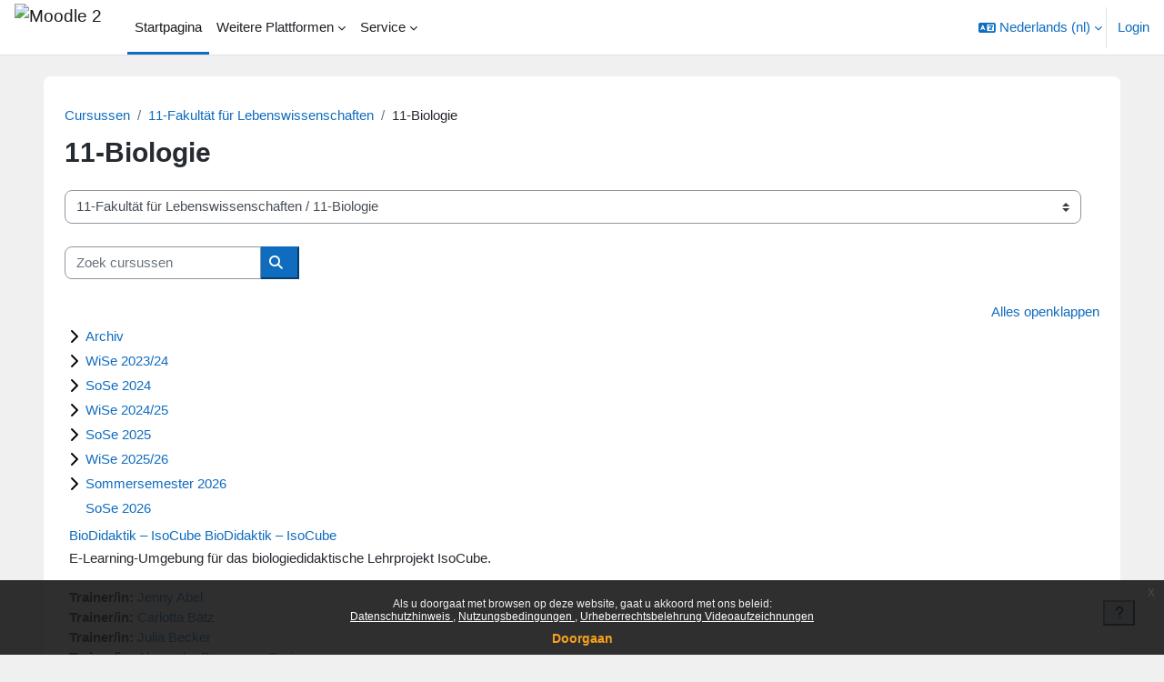

--- FILE ---
content_type: text/html; charset=utf-8
request_url: https://moodle2.uni-leipzig.de/course/index.php?categoryid=5593&lang=nl
body_size: 48689
content:
<!DOCTYPE html>

<html  dir="ltr" lang="nl" xml:lang="nl">
<head>
    <title>Alle cursussen | Moodle 2</title>
    <link rel="shortcut icon" href="https://moodle2.uni-leipzig.de/pluginfile.php/1/theme_boost_union/favicon/64x64/1769485325/favicon.ico" />
    <style type="text/css">.admin_settingspage_tabs_with_tertiary .dropdown-toggle { font-size: 1.875rem !important; }
h2:has(+ .admin_settingspage_tabs_with_tertiary) { display: none; }</style><meta http-equiv="Content-Type" content="text/html; charset=utf-8" />
<meta name="keywords" content="moodle, Alle cursussen | Moodle 2" />
<link rel="stylesheet" type="text/css" href="https://moodle2.uni-leipzig.de/theme/yui_combo.php?rollup/3.18.1/yui-moodlesimple-min.css" /><script id="firstthemesheet" type="text/css">/** Required in order to fix style inclusion problems in IE with YUI **/</script><link rel="stylesheet" type="text/css" href="https://moodle2.uni-leipzig.de/theme/styles.php/boost_union/1769485325_1766391227/all" />
<script>
//<![CDATA[
var M = {}; M.yui = {};
M.pageloadstarttime = new Date();
M.cfg = {"wwwroot":"https:\/\/moodle2.uni-leipzig.de","apibase":"https:\/\/moodle2.uni-leipzig.de\/r.php\/api","homeurl":{},"sesskey":"GyLd0UZKVo","sessiontimeout":"28800","sessiontimeoutwarning":"3600","themerev":"1769485325","slasharguments":1,"theme":"boost_union","iconsystemmodule":"core\/icon_system_fontawesome","jsrev":"1769485326","admin":"admin","svgicons":true,"usertimezone":"Europa\/Berlijn","language":"nl","courseId":1,"courseContextId":2,"contextid":2914110,"contextInstanceId":5593,"langrev":1769485326,"templaterev":"1769485326","siteId":1,"userId":0};var yui1ConfigFn = function(me) {if(/-skin|reset|fonts|grids|base/.test(me.name)){me.type='css';me.path=me.path.replace(/\.js/,'.css');me.path=me.path.replace(/\/yui2-skin/,'/assets/skins/sam/yui2-skin')}};
var yui2ConfigFn = function(me) {var parts=me.name.replace(/^moodle-/,'').split('-'),component=parts.shift(),module=parts[0],min='-min';if(/-(skin|core)$/.test(me.name)){parts.pop();me.type='css';min=''}
if(module){var filename=parts.join('-');me.path=component+'/'+module+'/'+filename+min+'.'+me.type}else{me.path=component+'/'+component+'.'+me.type}};
YUI_config = {"debug":false,"base":"https:\/\/moodle2.uni-leipzig.de\/lib\/yuilib\/3.18.1\/","comboBase":"https:\/\/moodle2.uni-leipzig.de\/theme\/yui_combo.php?","combine":true,"filter":null,"insertBefore":"firstthemesheet","groups":{"yui2":{"base":"https:\/\/moodle2.uni-leipzig.de\/lib\/yuilib\/2in3\/2.9.0\/build\/","comboBase":"https:\/\/moodle2.uni-leipzig.de\/theme\/yui_combo.php?","combine":true,"ext":false,"root":"2in3\/2.9.0\/build\/","patterns":{"yui2-":{"group":"yui2","configFn":yui1ConfigFn}}},"moodle":{"name":"moodle","base":"https:\/\/moodle2.uni-leipzig.de\/theme\/yui_combo.php?m\/1769485326\/","combine":true,"comboBase":"https:\/\/moodle2.uni-leipzig.de\/theme\/yui_combo.php?","ext":false,"root":"m\/1769485326\/","patterns":{"moodle-":{"group":"moodle","configFn":yui2ConfigFn}},"filter":null,"modules":{"moodle-core-chooserdialogue":{"requires":["base","panel","moodle-core-notification"]},"moodle-core-lockscroll":{"requires":["plugin","base-build"]},"moodle-core-blocks":{"requires":["base","node","io","dom","dd","dd-scroll","moodle-core-dragdrop","moodle-core-notification"]},"moodle-core-event":{"requires":["event-custom"]},"moodle-core-actionmenu":{"requires":["base","event","node-event-simulate"]},"moodle-core-dragdrop":{"requires":["base","node","io","dom","dd","event-key","event-focus","moodle-core-notification"]},"moodle-core-handlebars":{"condition":{"trigger":"handlebars","when":"after"}},"moodle-core-notification":{"requires":["moodle-core-notification-dialogue","moodle-core-notification-alert","moodle-core-notification-confirm","moodle-core-notification-exception","moodle-core-notification-ajaxexception"]},"moodle-core-notification-dialogue":{"requires":["base","node","panel","escape","event-key","dd-plugin","moodle-core-widget-focusafterclose","moodle-core-lockscroll"]},"moodle-core-notification-alert":{"requires":["moodle-core-notification-dialogue"]},"moodle-core-notification-confirm":{"requires":["moodle-core-notification-dialogue"]},"moodle-core-notification-exception":{"requires":["moodle-core-notification-dialogue"]},"moodle-core-notification-ajaxexception":{"requires":["moodle-core-notification-dialogue"]},"moodle-core-maintenancemodetimer":{"requires":["base","node"]},"moodle-core_availability-form":{"requires":["base","node","event","event-delegate","panel","moodle-core-notification-dialogue","json"]},"moodle-course-util":{"requires":["node"],"use":["moodle-course-util-base"],"submodules":{"moodle-course-util-base":{},"moodle-course-util-section":{"requires":["node","moodle-course-util-base"]},"moodle-course-util-cm":{"requires":["node","moodle-course-util-base"]}}},"moodle-course-dragdrop":{"requires":["base","node","io","dom","dd","dd-scroll","moodle-core-dragdrop","moodle-core-notification","moodle-course-coursebase","moodle-course-util"]},"moodle-course-categoryexpander":{"requires":["node","event-key"]},"moodle-course-management":{"requires":["base","node","io-base","moodle-core-notification-exception","json-parse","dd-constrain","dd-proxy","dd-drop","dd-delegate","node-event-delegate"]},"moodle-form-shortforms":{"requires":["node","base","selector-css3","moodle-core-event"]},"moodle-form-dateselector":{"requires":["base","node","overlay","calendar"]},"moodle-question-chooser":{"requires":["moodle-core-chooserdialogue"]},"moodle-question-searchform":{"requires":["base","node"]},"moodle-availability_completion-form":{"requires":["base","node","event","moodle-core_availability-form"]},"moodle-availability_date-form":{"requires":["base","node","event","io","moodle-core_availability-form"]},"moodle-availability_grade-form":{"requires":["base","node","event","moodle-core_availability-form"]},"moodle-availability_group-form":{"requires":["base","node","event","moodle-core_availability-form"]},"moodle-availability_grouping-form":{"requires":["base","node","event","moodle-core_availability-form"]},"moodle-availability_password-form":{"requires":["base","node","event","event-valuechange","moodle-core_availability-form"]},"moodle-availability_password-popup":{"requires":["base","node","event","moodle-core-notification-dialogue","io-base"]},"moodle-availability_profile-form":{"requires":["base","node","event","moodle-core_availability-form"]},"moodle-availability_xp-form":{"requires":["base","node","event","handlebars","moodle-core_availability-form"]},"moodle-mod_assign-history":{"requires":["node","transition"]},"moodle-mod_checklist-linkselect":{"requires":["node","event-valuechange"]},"moodle-mod_quiz-dragdrop":{"requires":["base","node","io","dom","dd","dd-scroll","moodle-core-dragdrop","moodle-core-notification","moodle-mod_quiz-quizbase","moodle-mod_quiz-util-base","moodle-mod_quiz-util-page","moodle-mod_quiz-util-slot","moodle-course-util"]},"moodle-mod_quiz-util":{"requires":["node","moodle-core-actionmenu"],"use":["moodle-mod_quiz-util-base"],"submodules":{"moodle-mod_quiz-util-base":{},"moodle-mod_quiz-util-slot":{"requires":["node","moodle-mod_quiz-util-base"]},"moodle-mod_quiz-util-page":{"requires":["node","moodle-mod_quiz-util-base"]}}},"moodle-mod_quiz-autosave":{"requires":["base","node","event","event-valuechange","node-event-delegate","io-form","datatype-date-format"]},"moodle-mod_quiz-quizbase":{"requires":["base","node"]},"moodle-mod_quiz-toolboxes":{"requires":["base","node","event","event-key","io","moodle-mod_quiz-quizbase","moodle-mod_quiz-util-slot","moodle-core-notification-ajaxexception"]},"moodle-mod_quiz-questionchooser":{"requires":["moodle-core-chooserdialogue","moodle-mod_quiz-util","querystring-parse"]},"moodle-mod_quiz-modform":{"requires":["base","node","event"]},"moodle-message_airnotifier-toolboxes":{"requires":["base","node","io"]},"moodle-block_xp-rulepicker":{"requires":["base","node","handlebars","moodle-core-notification-dialogue"]},"moodle-block_xp-notification":{"requires":["base","node","handlebars","button-plugin","moodle-core-notification-dialogue"]},"moodle-block_xp-filters":{"requires":["base","node","moodle-core-dragdrop","moodle-core-notification-confirm","moodle-block_xp-rulepicker"]},"moodle-editor_atto-editor":{"requires":["node","transition","io","overlay","escape","event","event-simulate","event-custom","node-event-html5","node-event-simulate","yui-throttle","moodle-core-notification-dialogue","moodle-editor_atto-rangy","handlebars","timers","querystring-stringify"]},"moodle-editor_atto-plugin":{"requires":["node","base","escape","event","event-outside","handlebars","event-custom","timers","moodle-editor_atto-menu"]},"moodle-editor_atto-menu":{"requires":["moodle-core-notification-dialogue","node","event","event-custom"]},"moodle-editor_atto-rangy":{"requires":[]},"moodle-report_eventlist-eventfilter":{"requires":["base","event","node","node-event-delegate","datatable","autocomplete","autocomplete-filters"]},"moodle-report_loglive-fetchlogs":{"requires":["base","event","node","io","node-event-delegate"]},"moodle-gradereport_history-userselector":{"requires":["escape","event-delegate","event-key","handlebars","io-base","json-parse","moodle-core-notification-dialogue"]},"moodle-qbank_editquestion-chooser":{"requires":["moodle-core-chooserdialogue"]},"moodle-tool_editrolesbycap-capabilityformfield":{"requires":["base","dom","event","cookie"]},"moodle-tool_lp-dragdrop-reorder":{"requires":["moodle-core-dragdrop"]},"moodle-assignfeedback_editpdf-editor":{"requires":["base","event","node","io","graphics","json","event-move","event-resize","transition","querystring-stringify-simple","moodle-core-notification-dialog","moodle-core-notification-alert","moodle-core-notification-warning","moodle-core-notification-exception","moodle-core-notification-ajaxexception"]},"moodle-atto_accessibilitychecker-button":{"requires":["color-base","moodle-editor_atto-plugin"]},"moodle-atto_accessibilityhelper-button":{"requires":["moodle-editor_atto-plugin"]},"moodle-atto_align-button":{"requires":["moodle-editor_atto-plugin"]},"moodle-atto_bold-button":{"requires":["moodle-editor_atto-plugin"]},"moodle-atto_charmap-button":{"requires":["moodle-editor_atto-plugin"]},"moodle-atto_chemistry-button":{"requires":["moodle-editor_atto-plugin","moodle-core-event","io","event-valuechange","tabview","array-extras"]},"moodle-atto_clear-button":{"requires":["moodle-editor_atto-plugin"]},"moodle-atto_collapse-button":{"requires":["moodle-editor_atto-plugin"]},"moodle-atto_computing-button":{"requires":["moodle-editor_atto-plugin","moodle-core-event","io","event-valuechange","tabview","array-extras"]},"moodle-atto_embedquestion-button":{"requires":["moodle-editor_atto-plugin"]},"moodle-atto_emojipicker-button":{"requires":["moodle-editor_atto-plugin"]},"moodle-atto_emoticon-button":{"requires":["moodle-editor_atto-plugin"]},"moodle-atto_equation-button":{"requires":["moodle-editor_atto-plugin","moodle-core-event","io","event-valuechange","tabview","array-extras"]},"moodle-atto_fullscreen-button":{"requires":["event-resize","moodle-editor_atto-plugin"]},"moodle-atto_h5p-button":{"requires":["moodle-editor_atto-plugin"]},"moodle-atto_html-codemirror":{"requires":["moodle-atto_html-codemirror-skin"]},"moodle-atto_html-button":{"requires":["promise","moodle-editor_atto-plugin","moodle-atto_html-beautify","moodle-atto_html-codemirror","event-valuechange"]},"moodle-atto_html-beautify":{},"moodle-atto_image-button":{"requires":["moodle-editor_atto-plugin"]},"moodle-atto_indent-button":{"requires":["moodle-editor_atto-plugin"]},"moodle-atto_italic-button":{"requires":["moodle-editor_atto-plugin"]},"moodle-atto_link-button":{"requires":["moodle-editor_atto-plugin"]},"moodle-atto_managefiles-usedfiles":{"requires":["node","escape"]},"moodle-atto_managefiles-button":{"requires":["moodle-editor_atto-plugin"]},"moodle-atto_media-button":{"requires":["moodle-editor_atto-plugin","moodle-form-shortforms"]},"moodle-atto_noautolink-button":{"requires":["moodle-editor_atto-plugin"]},"moodle-atto_orderedlist-button":{"requires":["moodle-editor_atto-plugin"]},"moodle-atto_recordrtc-recording":{"requires":["moodle-atto_recordrtc-button"]},"moodle-atto_recordrtc-button":{"requires":["moodle-editor_atto-plugin","moodle-atto_recordrtc-recording"]},"moodle-atto_rtl-button":{"requires":["moodle-editor_atto-plugin"]},"moodle-atto_strike-button":{"requires":["moodle-editor_atto-plugin"]},"moodle-atto_styles-button":{"requires":["moodle-editor_atto-plugin"]},"moodle-atto_subscript-button":{"requires":["moodle-editor_atto-plugin"]},"moodle-atto_superscript-button":{"requires":["moodle-editor_atto-plugin"]},"moodle-atto_table-button":{"requires":["moodle-editor_atto-plugin","moodle-editor_atto-menu","event","event-valuechange"]},"moodle-atto_title-button":{"requires":["moodle-editor_atto-plugin"]},"moodle-atto_underline-button":{"requires":["moodle-editor_atto-plugin"]},"moodle-atto_undo-button":{"requires":["moodle-editor_atto-plugin"]},"moodle-atto_unorderedlist-button":{"requires":["moodle-editor_atto-plugin"]},"moodle-atto_wordimport-button":{"requires":["moodle-editor_atto-plugin"]}}},"gallery":{"name":"gallery","base":"https:\/\/moodle2.uni-leipzig.de\/lib\/yuilib\/gallery\/","combine":true,"comboBase":"https:\/\/moodle2.uni-leipzig.de\/theme\/yui_combo.php?","ext":false,"root":"gallery\/1769485326\/","patterns":{"gallery-":{"group":"gallery"}}}},"modules":{"core_filepicker":{"name":"core_filepicker","fullpath":"https:\/\/moodle2.uni-leipzig.de\/lib\/javascript.php\/1769485326\/repository\/filepicker.js","requires":["base","node","node-event-simulate","json","async-queue","io-base","io-upload-iframe","io-form","yui2-treeview","panel","cookie","datatable","datatable-sort","resize-plugin","dd-plugin","escape","moodle-core_filepicker","moodle-core-notification-dialogue"]},"core_comment":{"name":"core_comment","fullpath":"https:\/\/moodle2.uni-leipzig.de\/lib\/javascript.php\/1769485326\/comment\/comment.js","requires":["base","io-base","node","json","yui2-animation","overlay","escape"]}},"logInclude":[],"logExclude":[],"logLevel":null};
M.yui.loader = {modules: {}};

//]]>
</script>

<!-- Matomo -->
<script>
  var _paq = window._paq = window._paq || [];
  /* tracker methods like "setCustomDimension" should be called before "trackPageView" */
  _paq.push(['trackPageView']);
  _paq.push(['enableLinkTracking']);
  (function() {
    var u="https://wwwstat.rz.uni-leipzig.de/";
    _paq.push(['setTrackerUrl', u+'matomo.php']);
    _paq.push(['setSiteId', '32']);
    var d=document, g=d.createElement('script'), s=d.getElementsByTagName('script')[0];
    g.async=true; g.src=u+'matomo.js'; s.parentNode.insertBefore(g,s);
  })();
</script>
<!-- End Matomo Code -->
    <meta name="viewport" content="width=device-width, initial-scale=1.0">
</head>
<body  id="page-course-index-category" class="format-site limitedwidth  path-course path-course-index chrome dir-ltr lang-nl yui-skin-sam yui3-skin-sam moodle2-uni-leipzig-de pagelayout-coursecategory course-1 context-2914110 category-5593 notloggedin theme uses-drawers nocourseindexcmicons theme_boost-union-footerbuttondesktop">
<div class="toast-wrapper mx-auto py-0 fixed-top" role="status" aria-live="polite"></div>
<div id="page-wrapper" class="d-print-block">

    <div>
    <a class="sr-only sr-only-focusable" href="#maincontent">Ga naar hoofdinhoud</a>
</div><script src="https://moodle2.uni-leipzig.de/lib/javascript.php/1769485326/lib/polyfills/polyfill.js"></script>
<script src="https://moodle2.uni-leipzig.de/theme/yui_combo.php?rollup/3.18.1/yui-moodlesimple-min.js"></script><script src="https://moodle2.uni-leipzig.de/lib/javascript.php/1769485326/lib/javascript-static.js"></script>
<script>
//<![CDATA[
document.body.className += ' jsenabled';
//]]>
</script>

<div class="eupopup eupopup-container eupopup-container-block eupopup-container-bottom eupopup-block eupopup-style-compact" role="dialog" aria-label="Beleid">
    </div>
    <div class="eupopup-markup d-none">
        <div class="eupopup-head"></div>
        <div class="eupopup-body">
            Als u doorgaat met browsen op deze website, gaat u akkoord met ons beleid:
            <ul>
                    <li>
                        <a href="https://moodle2.uni-leipzig.de/admin/tool/policy/view.php?versionid=4&amp;returnurl=https%3A%2F%2Fmoodle2.uni-leipzig.de%2Fcourse%2Findex.php%3Fcategoryid%3D5593" data-action="view-guest" data-versionid="4" data-behalfid="1">
                            Datenschutzhinweis
                        </a>
                    </li>
                    <li>
                        <a href="https://moodle2.uni-leipzig.de/admin/tool/policy/view.php?versionid=5&amp;returnurl=https%3A%2F%2Fmoodle2.uni-leipzig.de%2Fcourse%2Findex.php%3Fcategoryid%3D5593" data-action="view-guest" data-versionid="5" data-behalfid="1">
                            Nutzungsbedingungen
                        </a>
                    </li>
                    <li>
                        <a href="https://moodle2.uni-leipzig.de/admin/tool/policy/view.php?versionid=3&amp;returnurl=https%3A%2F%2Fmoodle2.uni-leipzig.de%2Fcourse%2Findex.php%3Fcategoryid%3D5593" data-action="view-guest" data-versionid="3" data-behalfid="1">
                            Urheberrechtsbelehrung Videoaufzeichnungen
                        </a>
                    </li>
            </ul>
        </div>
        <div class="eupopup-buttons">
            <a href="#" class="eupopup-button eupopup-button_1">Doorgaan</a>
        </div>
        <div class="clearfix"></div>
        <a href="#" class="eupopup-closebutton">x</a>
    </div>

    
    <nav class="navbar fixed-top navbar-light bg-white navbar-expand " aria-label="Site-navigatie">
        <div class="container-fluid">
            <button class="navbar-toggler aabtn d-block d-md-none px-1 my-1 border-0" data-toggler="drawers" data-action="toggle" data-target="theme_boost-drawers-primary">
                <span class="navbar-toggler-icon"></span>
                <span class="sr-only">Zijpaneel</span>
            </button>
    
            <a href="https://moodle2.uni-leipzig.de/" class="navbar-brand align-items-center m-0 me-4 p-0 aabtn   d-none d-md-flex  ">
    
                    <img src="https://moodle2.uni-leipzig.de/pluginfile.php/1/theme_boost_union/logocompact/300x300/1769485325/uni_leipzig_logo_v2.avif" class="logo me-1" alt="Moodle 2">
            </a>
                <div class="primary-navigation">
                    <nav class="moremenu navigation">
                        <ul id="moremenu-69793a607616d-navbar-nav" role="menubar" class="nav more-nav navbar-nav">
                                        <li data-key="home" class="nav-item " role="none" data-forceintomoremenu="false">
                                                    <a role="menuitem" class="nav-link  active "
                                                        href="https://moodle2.uni-leipzig.de/"
                                                        
                                                        
                                                        aria-current="true"
                                                        data-disableactive="true"
                                                        
                                                    >
                                                        Startpagina
                                                    </a>
                                        </li>
                                        <li class="dropdown theme-boost-union-smartmenu-carousel nav-item  " role="none" data-forceintomoremenu="false">
                                            <a class="dropdown-toggle nav-link  " id="drop-down-69793a6075fac" role="menuitem" data-toggle="dropdown"
                                                aria-haspopup="true" aria-expanded="false" href="#" aria-controls="drop-down-menu-69793a6075fac"
                                                
                                                
                                                
                                                tabindex="-1"
                                            >
                                                Weitere Plattformen
                                            </a>
                                            <div class="dropdown-menu boost-union-moremenu" role="menu" id="drop-down-menu-69793a6075fac" aria-labelledby="drop-down-69793a6075fac">
                                                <div data-toggle="smartmenu-carousel" class="carousel slide" data-touch="false" data-interval="false" data-keyboard="false">
                                                    <div class="carousel-inner">
                                                                    <a class="dropdown-item " role="menuitem" href="https://moodle2.uni-leipzig.de/course/view.php?id=45141" 
                                                                        
                                                                        
                                                                        data-disableactive="true"
                                                                        tabindex="-1"
                                                                    >
                                                                        Mahara (via LTI)
                                                                    </a>
                                                                    <a class="dropdown-item " role="menuitem" href="https://eassessment.rz.uni-leipzig.de/epruefung" 
                                                                        
                                                                        
                                                                        data-disableactive="true"
                                                                        tabindex="-1"
                                                                    >
                                                                        Prüfungsmoodle
                                                                    </a>
                                                                    <a class="dropdown-item " role="menuitem" href="https://particify.uni-leipzig.de" 
                                                                        
                                                                        
                                                                        data-disableactive="true"
                                                                        tabindex="-1"
                                                                    >
                                                                        Particify
                                                                    </a>
                                                                    <a class="dropdown-item " role="menuitem" href="https://uni-leipzig.taskcards.app/" 
                                                                        
                                                                        
                                                                        data-disableactive="true"
                                                                        tabindex="-1"
                                                                    >
                                                                        Taskcards
                                                                    </a>
                                                    </div>
                                                </div>
                                            </div>
                                        </li>
                                        <li class="dropdown theme-boost-union-smartmenu-carousel nav-item  " role="none" data-forceintomoremenu="false">
                                            <a class="dropdown-toggle nav-link  " id="drop-down-69793a6076043" role="menuitem" data-toggle="dropdown"
                                                aria-haspopup="true" aria-expanded="false" href="#" aria-controls="drop-down-menu-69793a6076043"
                                                
                                                
                                                
                                                tabindex="-1"
                                            >
                                                Service
                                            </a>
                                            <div class="dropdown-menu boost-union-moremenu" role="menu" id="drop-down-menu-69793a6076043" aria-labelledby="drop-down-69793a6076043">
                                                <div data-toggle="smartmenu-carousel" class="carousel slide" data-touch="false" data-interval="false" data-keyboard="false">
                                                    <div class="carousel-inner">
                                                                    <a class="dropdown-item " role="menuitem" href="https://moodle2.uni-leipzig.de/mod/forum/discuss.php?d=187725" 
                                                                        
                                                                        
                                                                        data-disableactive="true"
                                                                        tabindex="-1"
                                                                    >
                                                                        Kurse über AlmaWeb
                                                                    </a>
                                                                <div class="dropdown-divider"></div>
                                                                    <a class="dropdown-item " role="menuitem" href="https://moodle2.uni-leipzig.de/mod/url/view.php?id=1" 
                                                                        
                                                                        
                                                                        data-disableactive="true"
                                                                        tabindex="-1"
                                                                    >
                                                                        Kurs beantragen
                                                                    </a>
                                                                    <a class="dropdown-item " role="menuitem" href="https://moodle2.uni-leipzig.de/mod/questionnaire/view.php?id=2" 
                                                                        
                                                                        
                                                                        data-disableactive="true"
                                                                        tabindex="-1"
                                                                    >
                                                                        Kurs kopieren/verschieben
                                                                    </a>
                                                                    <a class="dropdown-item " role="menuitem" href="https://moodle2.uni-leipzig.de/mod/questionnaire/view.php?id=3" 
                                                                        
                                                                        
                                                                        data-disableactive="true"
                                                                        tabindex="-1"
                                                                    >
                                                                        Kurs löschen
                                                                    </a>
                                                                <div class="dropdown-divider"></div>
                                                                    <a class="dropdown-item " role="menuitem" href="https://moodle2.uni-leipzig.de/mod/forum/discuss.php?d=197141#p339654" 
                                                                        
                                                                        
                                                                        data-disableactive="true"
                                                                        tabindex="-1"
                                                                    >
                                                                        Kurssicherung bei E-Prüfungen
                                                                    </a>
                                                    </div>
                                                </div>
                                            </div>
                                        </li>
                                <li role="none" class="nav-item dropdown dropdownmoremenu d-none" data-region="morebutton">
                                    <a class="dropdown-toggle nav-link " href="#" id="moremenu-dropdown-69793a607616d" role="menuitem" data-toggle="dropdown" aria-haspopup="true" aria-expanded="false" tabindex="-1">
                                        Meer
                                    </a>
                                    <ul class="dropdown-menu dropdown-menu-left" data-region="moredropdown" aria-labelledby="moremenu-dropdown-69793a607616d" role="menu">
                                    </ul>
                                </li>
                        </ul>
                    </nav>
                </div>
    
            <ul class="navbar-nav d-none d-md-flex my-1 px-1">
                <!-- page_heading_menu -->
                
            </ul>
    
            <div id="usernavigation" class="navbar-nav ms-auto h-100">
                    <div class="langmenu">
                        <div class="dropdown show">
                            <a href="#" role="button" id="lang-menu-toggle" data-toggle="dropdown" aria-label="Taal" aria-haspopup="true" aria-controls="lang-action-menu" class="btn dropdown-toggle">
                                <i class="icon fa fa-language fa-fw me-1" aria-hidden="true"></i>
                                <span class="langbutton">
                                    Nederlands ‎(nl)‎
                                </span>
                                <b class="caret"></b>
                            </a>
                            <div role="menu" aria-labelledby="lang-menu-toggle" id="lang-action-menu" class="dropdown-menu dropdown-menu-right">
                                        <a href="https://moodle2.uni-leipzig.de/course/index.php?categoryid=5593&amp;lang=cs" class="dropdown-item ps-5" role="menuitem" 
                                                lang="cs" >
                                            Čeština ‎(cs)‎
                                        </a>
                                        <a href="https://moodle2.uni-leipzig.de/course/index.php?categoryid=5593&amp;lang=da" class="dropdown-item ps-5" role="menuitem" 
                                                lang="da" >
                                            Dansk ‎(da)‎
                                        </a>
                                        <a href="https://moodle2.uni-leipzig.de/course/index.php?categoryid=5593&amp;lang=de" class="dropdown-item ps-5" role="menuitem" 
                                                lang="de" >
                                            Deutsch ‎(de)‎
                                        </a>
                                        <a href="https://moodle2.uni-leipzig.de/course/index.php?categoryid=5593&amp;lang=et" class="dropdown-item ps-5" role="menuitem" 
                                                lang="et" >
                                            eesti ‎(et)‎
                                        </a>
                                        <a href="https://moodle2.uni-leipzig.de/course/index.php?categoryid=5593&amp;lang=en" class="dropdown-item ps-5" role="menuitem" 
                                                lang="en" >
                                            English ‎(en)‎
                                        </a>
                                        <a href="https://moodle2.uni-leipzig.de/course/index.php?categoryid=5593&amp;lang=es_es" class="dropdown-item ps-5" role="menuitem" 
                                                lang="es" >
                                            Español - España ‎(es_es)‎
                                        </a>
                                        <a href="https://moodle2.uni-leipzig.de/course/index.php?categoryid=5593&amp;lang=es" class="dropdown-item ps-5" role="menuitem" 
                                                lang="es" >
                                            Español - Internacional ‎(es)‎
                                        </a>
                                        <a href="https://moodle2.uni-leipzig.de/course/index.php?categoryid=5593&amp;lang=fr" class="dropdown-item ps-5" role="menuitem" 
                                                lang="fr" >
                                            Français ‎(fr)‎
                                        </a>
                                        <a href="https://moodle2.uni-leipzig.de/course/index.php?categoryid=5593&amp;lang=hr" class="dropdown-item ps-5" role="menuitem" 
                                                lang="hr" >
                                            Hrvatski ‎(hr)‎
                                        </a>
                                        <a href="https://moodle2.uni-leipzig.de/course/index.php?categoryid=5593&amp;lang=it" class="dropdown-item ps-5" role="menuitem" 
                                                lang="it" >
                                            Italiano ‎(it)‎
                                        </a>
                                        <a href="https://moodle2.uni-leipzig.de/course/index.php?categoryid=5593&amp;lang=lv" class="dropdown-item ps-5" role="menuitem" 
                                                lang="lv" >
                                            Latviešu ‎(lv)‎
                                        </a>
                                        <a href="https://moodle2.uni-leipzig.de/course/index.php?categoryid=5593&amp;lang=lt" class="dropdown-item ps-5" role="menuitem" 
                                                lang="lt" >
                                            Lietuvių ‎(lt)‎
                                        </a>
                                        <a href="https://moodle2.uni-leipzig.de/course/index.php?categoryid=5593&amp;lang=hu" class="dropdown-item ps-5" role="menuitem" 
                                                lang="hu" >
                                            magyar ‎(hu)‎
                                        </a>
                                        <a href="#" class="dropdown-item ps-5" role="menuitem" aria-current="true"
                                                >
                                            Nederlands ‎(nl)‎
                                        </a>
                                        <a href="https://moodle2.uni-leipzig.de/course/index.php?categoryid=5593&amp;lang=no" class="dropdown-item ps-5" role="menuitem" 
                                                lang="no" >
                                            Norsk ‎(no)‎
                                        </a>
                                        <a href="https://moodle2.uni-leipzig.de/course/index.php?categoryid=5593&amp;lang=pl" class="dropdown-item ps-5" role="menuitem" 
                                                lang="pl" >
                                            Polski ‎(pl)‎
                                        </a>
                                        <a href="https://moodle2.uni-leipzig.de/course/index.php?categoryid=5593&amp;lang=pt_br" class="dropdown-item ps-5" role="menuitem" 
                                                lang="pt-br" >
                                            Português - Brasil ‎(pt_br)‎
                                        </a>
                                        <a href="https://moodle2.uni-leipzig.de/course/index.php?categoryid=5593&amp;lang=pt" class="dropdown-item ps-5" role="menuitem" 
                                                lang="pt" >
                                            Português - Portugal ‎(pt)‎
                                        </a>
                                        <a href="https://moodle2.uni-leipzig.de/course/index.php?categoryid=5593&amp;lang=ro" class="dropdown-item ps-5" role="menuitem" 
                                                lang="ro" >
                                            Română ‎(ro)‎
                                        </a>
                                        <a href="https://moodle2.uni-leipzig.de/course/index.php?categoryid=5593&amp;lang=sk" class="dropdown-item ps-5" role="menuitem" 
                                                lang="sk" >
                                            Slovenčina ‎(sk)‎
                                        </a>
                                        <a href="https://moodle2.uni-leipzig.de/course/index.php?categoryid=5593&amp;lang=sl" class="dropdown-item ps-5" role="menuitem" 
                                                lang="sl" >
                                            Slovenščina ‎(sl)‎
                                        </a>
                                        <a href="https://moodle2.uni-leipzig.de/course/index.php?categoryid=5593&amp;lang=sr_lt" class="dropdown-item ps-5" role="menuitem" 
                                                lang="sr" >
                                            Srpski ‎(sr_lt)‎
                                        </a>
                                        <a href="https://moodle2.uni-leipzig.de/course/index.php?categoryid=5593&amp;lang=fi" class="dropdown-item ps-5" role="menuitem" 
                                                lang="fi" >
                                            Suomi ‎(fi)‎
                                        </a>
                                        <a href="https://moodle2.uni-leipzig.de/course/index.php?categoryid=5593&amp;lang=sv" class="dropdown-item ps-5" role="menuitem" 
                                                lang="sv" >
                                            Svenska ‎(sv)‎
                                        </a>
                                        <a href="https://moodle2.uni-leipzig.de/course/index.php?categoryid=5593&amp;lang=vi" class="dropdown-item ps-5" role="menuitem" 
                                                lang="vi" >
                                            Vietnamese ‎(vi)‎
                                        </a>
                                        <a href="https://moodle2.uni-leipzig.de/course/index.php?categoryid=5593&amp;lang=el" class="dropdown-item ps-5" role="menuitem" 
                                                lang="el" >
                                            Ελληνικά ‎(el)‎
                                        </a>
                                        <a href="https://moodle2.uni-leipzig.de/course/index.php?categoryid=5593&amp;lang=be" class="dropdown-item ps-5" role="menuitem" 
                                                lang="be" >
                                            Беларуская ‎(be)‎
                                        </a>
                                        <a href="https://moodle2.uni-leipzig.de/course/index.php?categoryid=5593&amp;lang=bg" class="dropdown-item ps-5" role="menuitem" 
                                                lang="bg" >
                                            Български ‎(bg)‎
                                        </a>
                                        <a href="https://moodle2.uni-leipzig.de/course/index.php?categoryid=5593&amp;lang=ru" class="dropdown-item ps-5" role="menuitem" 
                                                lang="ru" >
                                            Русский ‎(ru)‎
                                        </a>
                                        <a href="https://moodle2.uni-leipzig.de/course/index.php?categoryid=5593&amp;lang=sr" class="dropdown-item ps-5" role="menuitem" 
                                                lang="sr" >
                                            Српски ‎(sr)‎
                                        </a>
                                        <a href="https://moodle2.uni-leipzig.de/course/index.php?categoryid=5593&amp;lang=uk" class="dropdown-item ps-5" role="menuitem" 
                                                lang="uk" >
                                            Українська ‎(uk)‎
                                        </a>
                                        <a href="https://moodle2.uni-leipzig.de/course/index.php?categoryid=5593&amp;lang=he" class="dropdown-item ps-5" role="menuitem" 
                                                lang="he" >
                                            עברית ‎(he)‎
                                        </a>
                                        <a href="https://moodle2.uni-leipzig.de/course/index.php?categoryid=5593&amp;lang=ur" class="dropdown-item ps-5" role="menuitem" 
                                                lang="ur" >
                                            اردو ‎(ur)‎
                                        </a>
                                        <a href="https://moodle2.uni-leipzig.de/course/index.php?categoryid=5593&amp;lang=ar" class="dropdown-item ps-5" role="menuitem" 
                                                lang="ar" >
                                            العربية ‎(ar)‎
                                        </a>
                                        <a href="https://moodle2.uni-leipzig.de/course/index.php?categoryid=5593&amp;lang=fa" class="dropdown-item ps-5" role="menuitem" 
                                                lang="fa" >
                                            فارسی ‎(fa)‎
                                        </a>
                                        <a href="https://moodle2.uni-leipzig.de/course/index.php?categoryid=5593&amp;lang=hi" class="dropdown-item ps-5" role="menuitem" 
                                                lang="hi" >
                                            हिंदी ‎(hi)‎
                                        </a>
                                        <a href="https://moodle2.uni-leipzig.de/course/index.php?categoryid=5593&amp;lang=ko" class="dropdown-item ps-5" role="menuitem" 
                                                lang="ko" >
                                            한국어 ‎(ko)‎
                                        </a>
                                        <a href="https://moodle2.uni-leipzig.de/course/index.php?categoryid=5593&amp;lang=ja" class="dropdown-item ps-5" role="menuitem" 
                                                lang="ja" >
                                            日本語 ‎(ja)‎
                                        </a>
                                        <a href="https://moodle2.uni-leipzig.de/course/index.php?categoryid=5593&amp;lang=zh_cn" class="dropdown-item ps-5" role="menuitem" 
                                                lang="zh" >
                                            简体中文 ‎(zh_cn)‎
                                        </a>
                            </div>
                        </div>
                    </div>
                    <div class="divider border-start h-75 align-self-center mx-1"></div>
                
                <div class="d-flex align-items-stretch usermenu-container" data-region="usermenu">
                        <div class="usermenu">
                                <span class="login ps-2">
                                        <a href="https://moodle2.uni-leipzig.de/login/index.php">Login</a>
                                </span>
                        </div>
                </div>
                
    
            </div>
        </div>
    </nav>
    
<div  class="drawer   drawer-left  drawer-primary d-print-none not-initialized" data-region="fixed-drawer" id="theme_boost-drawers-primary" data-preference="" data-state="show-drawer-primary" data-forceopen="0" data-close-on-resize="1">
    <div class="drawerheader">
        <button
            class="btn drawertoggle icon-no-margin hidden"
            data-toggler="drawers"
            data-action="closedrawer"
            data-target="theme_boost-drawers-primary"
            data-toggle="tooltip"
            data-placement="right"
            title="Sluit paneel"
        >
            <i class="icon fa fa-xmark fa-fw " aria-hidden="true" ></i>
        </button>
                <a
            href="https://moodle2.uni-leipzig.de/"
            title="Moodle 2"
            data-region="site-home-link"
            class="aabtn text-reset d-flex align-items-center py-1 h-100"
        >
                <img src="https://moodle2.uni-leipzig.de/pluginfile.php/1/theme_boost_union/logocompact/300x300/1769485325/uni_leipzig_logo_v2.avif" class="logo py-1 h-100" alt="Moodle 2">
        </a>

        <div class="drawerheadercontent hidden">
            
        </div>
    </div>
    <div class="drawercontent drag-container" data-usertour="scroller">
                <div class="list-group">
                <a href="https://moodle2.uni-leipzig.de/"  class=" list-group-item list-group-item-action active " aria-current="true" >
                    Startpagina
                </a>
                    
                    <a id="drop-down-1" href="#" class=" list-group-item list-group-item-action icons-collapse-expand collapsed d-flex" title="" data-toggle="collapse" data-target="#drop-down-menu-1" aria-expanded="false" aria-controls="drop-down-menu-1">
                        Weitere Plattformen
                        <span class="ms-auto expanded-icon icon-no-margin mx-2">
                            <i class="icon fa fa-chevron-down fa-fw " aria-hidden="true" ></i>
                            <span class="sr-only">
                                Samenklappen
                            </span>
                        </span>
                        <span class="ms-auto collapsed-icon icon-no-margin mx-2">
                            <i class="icon fa fa-chevron-right fa-fw " aria-hidden="true" ></i>
                            <span class="sr-only">
                                Uitklappen
                            </span>
                        </span>
                    </a>
                    <div class="collapse list-group-item p-0 border-0" role="menu" id="drop-down-menu-1" aria-labelledby="drop-down-1">
                            <!-- Third level child support - Custom -->
                    
                                    <a href="https://moodle2.uni-leipzig.de/course/view.php?id=45141"  class="ps-5 bg-light list-group-item list-group-item-action " >
                    
                                        Mahara (via LTI)
                                    </a>
                    
                            <!-- Third level child support - Custom -->
                    
                                    <a href="https://eassessment.rz.uni-leipzig.de/epruefung"  class="ps-5 bg-light list-group-item list-group-item-action " >
                    
                                        Prüfungsmoodle
                                    </a>
                    
                            <!-- Third level child support - Custom -->
                    
                                    <a href="https://particify.uni-leipzig.de"  class="ps-5 bg-light list-group-item list-group-item-action " >
                    
                                        Particify
                                    </a>
                    
                            <!-- Third level child support - Custom -->
                    
                                    <a href="https://uni-leipzig.taskcards.app/"  class="ps-5 bg-light list-group-item list-group-item-action " >
                    
                                        Taskcards
                                    </a>
                    
                    </div>
                    
                    <a id="drop-down-6" href="#" class=" list-group-item list-group-item-action icons-collapse-expand collapsed d-flex" title="" data-toggle="collapse" data-target="#drop-down-menu-6" aria-expanded="false" aria-controls="drop-down-menu-6">
                        Service
                        <span class="ms-auto expanded-icon icon-no-margin mx-2">
                            <i class="icon fa fa-chevron-down fa-fw " aria-hidden="true" ></i>
                            <span class="sr-only">
                                Samenklappen
                            </span>
                        </span>
                        <span class="ms-auto collapsed-icon icon-no-margin mx-2">
                            <i class="icon fa fa-chevron-right fa-fw " aria-hidden="true" ></i>
                            <span class="sr-only">
                                Uitklappen
                            </span>
                        </span>
                    </a>
                    <div class="collapse list-group-item p-0 border-0" role="menu" id="drop-down-menu-6" aria-labelledby="drop-down-6">
                            <!-- Third level child support - Custom -->
                    
                                    <a href="https://moodle2.uni-leipzig.de/mod/forum/discuss.php?d=187725"  class="ps-5 bg-light list-group-item list-group-item-action " >
                    
                                        Kurse über AlmaWeb
                                    </a>
                    
                            <!-- Third level child support - Custom -->
                    
                    
                            <!-- Third level child support - Custom -->
                    
                                    <a href="https://moodle2.uni-leipzig.de/mod/url/view.php?id=1"  class="ps-5 bg-light list-group-item list-group-item-action " >
                    
                                        Kurs beantragen
                                    </a>
                    
                            <!-- Third level child support - Custom -->
                    
                                    <a href="https://moodle2.uni-leipzig.de/mod/questionnaire/view.php?id=2"  class="ps-5 bg-light list-group-item list-group-item-action " >
                    
                                        Kurs kopieren/verschieben
                                    </a>
                    
                            <!-- Third level child support - Custom -->
                    
                                    <a href="https://moodle2.uni-leipzig.de/mod/questionnaire/view.php?id=3"  class="ps-5 bg-light list-group-item list-group-item-action " >
                    
                                        Kurs löschen
                                    </a>
                    
                            <!-- Third level child support - Custom -->
                    
                    
                            <!-- Third level child support - Custom -->
                    
                                    <a href="https://moodle2.uni-leipzig.de/mod/forum/discuss.php?d=197141#p339654"  class="ps-5 bg-light list-group-item list-group-item-action " >
                    
                                        Kurssicherung bei E-Prüfungen
                                    </a>
                    
                    </div>
        </div>

    </div>
</div>


    <div id="page" data-region="mainpage" data-usertour="scroller" class="drawers   drag-container">



        <div class="main-inner-wrapper main-inner-outside-none main-inner-outside-nextmaincontent">

        <div id="topofscroll" class="main-inner">
            <div class="drawer-toggles d-flex">
            </div>
            
            
            <header id="page-header" class="header-maxwidth d-print-none">
    <div class="w-100">
        <div class="d-flex flex-wrap">
            <div id="page-navbar">
                <nav aria-label="Kruimelpad">
    <ol class="breadcrumb">
                <li class="breadcrumb-item">
                    <a href="https://moodle2.uni-leipzig.de/course/index.php"
                        
                        
                        
                    >
                        Cursussen
                    </a>
                </li>
        
                <li class="breadcrumb-item">
                    <a href="https://moodle2.uni-leipzig.de/course/index.php?categoryid=4"
                        
                        
                        
                    >
                        11-Fakultät für Lebenswissenschaften
                    </a>
                </li>
        
                <li class="breadcrumb-item">
                    <span >
                        11-Biologie
                    </span>
                </li>
        </ol>
</nav>
            </div>
            <div class="ms-auto d-flex">
                
            </div>
            <div id="course-header">
                
            </div>
        </div>
                <div class="d-flex align-items-center">
                    <div class="me-auto d-flex flex-column">
                        <div>
                            <div class="page-context-header d-flex flex-wrap align-items-center mb-2">
    <div class="page-header-headings">
        <h1 class="h2 mb-0">11-Biologie</h1>
    </div>
</div>
                        </div>
                        <div>
                        </div>
                    </div>
                    <div class="header-actions-container ms-auto" data-region="header-actions-container">
                    </div>
                </div>
    </div>
</header>
            <div id="page-content" class="pb-3 d-print-block">
                <div id="region-main-box">
                    <div id="region-main">

                        <span class="notifications" id="user-notifications"></span>
                        
                        <div role="main"><span id="maincontent"></span><span></span><div class="container-fluid tertiary-navigation" id="action_bar">
    <div class="row">
            <div class="navitem">
                <div class="urlselect text-truncate w-100">
                    <form method="post" action="https://moodle2.uni-leipzig.de/course/jumpto.php" class="d-flex flex-wrap align-items-center" id="url_select_f69793a60513f11">
                        <input type="hidden" name="sesskey" value="GyLd0UZKVo">
                            <label for="url_select69793a60513f12" class="sr-only">
                                Cursuscategorieën
                            </label>
                        <select  id="url_select69793a60513f12" class="custom-select urlselect text-truncate w-100" name="jump"
                                 >
                                    <option value="/course/index.php?categoryid=4636"  >Streaming Campus Augustusplatz</option>
                                    <option value="/course/index.php?categoryid=4639"  >Streaming Campus Jahnallee</option>
                                    <option value="/course/index.php?categoryid=6002"  >Streaming Campus Liebigstraße</option>
                                    <option value="/course/index.php?categoryid=4703"  >Streaming Campus Linnédreieck</option>
                                    <option value="/course/index.php?categoryid=14"  >01-Theologische Fakultät</option>
                                    <option value="/course/index.php?categoryid=5548"  >01-Theologische Fakultät / 01-Evangelische Theologie</option>
                                    <option value="/course/index.php?categoryid=6135"  >01-Theologische Fakultät / 01-Evangelische Theologie / SoSe 2024</option>
                                    <option value="/course/index.php?categoryid=6582"  >01-Theologische Fakultät / 01-Evangelische Theologie / WiSe 2024/25</option>
                                    <option value="/course/index.php?categoryid=6139"  >01-Theologische Fakultät / 01-Evangelische Theologie / SoSe 2025</option>
                                    <option value="/course/index.php?categoryid=6957"  >01-Theologische Fakultät / 01-Evangelische Theologie / WiSe 2025/26</option>
                                    <option value="/course/index.php?categoryid=7128"  >01-Theologische Fakultät / 01-Evangelische Theologie / SoSe 2026</option>
                                    <option value="/course/index.php?categoryid=470"  >01-Theologische Fakultät / Lektorat für Alte Sprachen</option>
                                    <option value="/course/index.php?categoryid=6156"  >01-Theologische Fakultät / Lektorat für Alte Sprachen / Sommersemester 2024</option>
                                    <option value="/course/index.php?categoryid=6574"  >01-Theologische Fakultät / Lektorat für Alte Sprachen / Wintersemester 2024/2025</option>
                                    <option value="/course/index.php?categoryid=6864"  >01-Theologische Fakultät / Lektorat für Alte Sprachen / SoSe 2025</option>
                                    <option value="/course/index.php?categoryid=6964"  >01-Theologische Fakultät / Lektorat für Alte Sprachen / Wintersemester 2025/2026</option>
                                    <option value="/course/index.php?categoryid=1005"  >01-Theologische Fakultät / Lektorat für Alte Sprachen / Archiv</option>
                                    <option value="/course/index.php?categoryid=917"  >01-Theologische Fakultät / Studienbüro</option>
                                    <option value="/course/index.php?categoryid=5329"  >01-Theologische Fakultät / Forschungsstelle Judentum</option>
                                    <option value="/course/index.php?categoryid=6720"  >01-Theologische Fakultät / Archiv</option>
                                    <option value="/course/index.php?categoryid=59"  >01-Theologische Fakultät / Archiv / Institut Alttestamentliche Wissenschaft</option>
                                    <option value="/course/index.php?categoryid=5230"  >01-Theologische Fakultät / Archiv / Institut Alttestamentliche Wissenschaft / Wintersemester 2022/2023</option>
                                    <option value="/course/index.php?categoryid=5367"  >01-Theologische Fakultät / Archiv / Institut Alttestamentliche Wissenschaft / Sommersemester 2023</option>
                                    <option value="/course/index.php?categoryid=5788"  >01-Theologische Fakultät / Archiv / Institut Alttestamentliche Wissenschaft / Wintersemester 2023/2024</option>
                                    <option value="/course/index.php?categoryid=6151"  >01-Theologische Fakultät / Archiv / Institut Alttestamentliche Wissenschaft / Sommersemester 2024</option>
                                    <option value="/course/index.php?categoryid=998"  >01-Theologische Fakultät / Archiv / Institut Alttestamentliche Wissenschaft / Archiv</option>
                                    <option value="/course/index.php?categoryid=65"  >01-Theologische Fakultät / Archiv / Institut für Kirchengeschichte</option>
                                    <option value="/course/index.php?categoryid=5231"  >01-Theologische Fakultät / Archiv / Institut für Kirchengeschichte / Wintersemester 2022/2023</option>
                                    <option value="/course/index.php?categoryid=5368"  >01-Theologische Fakultät / Archiv / Institut für Kirchengeschichte / Sommersemester 2023</option>
                                    <option value="/course/index.php?categoryid=5789"  >01-Theologische Fakultät / Archiv / Institut für Kirchengeschichte / Wintersemester 2023/2024</option>
                                    <option value="/course/index.php?categoryid=6152"  >01-Theologische Fakultät / Archiv / Institut für Kirchengeschichte / Sommersemester 2024</option>
                                    <option value="/course/index.php?categoryid=999"  >01-Theologische Fakultät / Archiv / Institut für Kirchengeschichte / Archiv</option>
                                    <option value="/course/index.php?categoryid=183"  >01-Theologische Fakultät / Archiv / Institut für Systematische Theologie</option>
                                    <option value="/course/index.php?categoryid=5232"  >01-Theologische Fakultät / Archiv / Institut für Systematische Theologie / Wintersemester 2022/2023</option>
                                    <option value="/course/index.php?categoryid=5369"  >01-Theologische Fakultät / Archiv / Institut für Systematische Theologie / Sommersemester 2023</option>
                                    <option value="/course/index.php?categoryid=5790"  >01-Theologische Fakultät / Archiv / Institut für Systematische Theologie / Wintersemester 2023/2024</option>
                                    <option value="/course/index.php?categoryid=6153"  >01-Theologische Fakultät / Archiv / Institut für Systematische Theologie / Sommersemester 2024</option>
                                    <option value="/course/index.php?categoryid=1000"  >01-Theologische Fakultät / Archiv / Institut für Systematische Theologie / Archiv</option>
                                    <option value="/course/index.php?categoryid=188"  >01-Theologische Fakultät / Archiv / Institut für Praktische Theologie</option>
                                    <option value="/course/index.php?categoryid=5233"  >01-Theologische Fakultät / Archiv / Institut für Praktische Theologie / Wintersemester 2022/2023</option>
                                    <option value="/course/index.php?categoryid=5370"  >01-Theologische Fakultät / Archiv / Institut für Praktische Theologie / Sommersemester 2023</option>
                                    <option value="/course/index.php?categoryid=5791"  >01-Theologische Fakultät / Archiv / Institut für Praktische Theologie / Wintersemester 2023/2024</option>
                                    <option value="/course/index.php?categoryid=6154"  >01-Theologische Fakultät / Archiv / Institut für Praktische Theologie / Sommersemester 2024</option>
                                    <option value="/course/index.php?categoryid=1001"  >01-Theologische Fakultät / Archiv / Institut für Praktische Theologie / Archiv</option>
                                    <option value="/course/index.php?categoryid=255"  >01-Theologische Fakultät / Archiv / Institut für Religionspädagogik</option>
                                    <option value="/course/index.php?categoryid=5234"  >01-Theologische Fakultät / Archiv / Institut für Religionspädagogik / Wintersemester 2022/2023</option>
                                    <option value="/course/index.php?categoryid=5371"  >01-Theologische Fakultät / Archiv / Institut für Religionspädagogik / Sommersemester 2023</option>
                                    <option value="/course/index.php?categoryid=5792"  >01-Theologische Fakultät / Archiv / Institut für Religionspädagogik / Wintersemester 2023/2024</option>
                                    <option value="/course/index.php?categoryid=6155"  >01-Theologische Fakultät / Archiv / Institut für Religionspädagogik / Sommersemester 2024</option>
                                    <option value="/course/index.php?categoryid=1002"  >01-Theologische Fakultät / Archiv / Institut für Religionspädagogik / Archiv</option>
                                    <option value="/course/index.php?categoryid=562"  >01-Theologische Fakultät / Archiv / Institut für Neutestamentliche Wissenschaft</option>
                                    <option value="/course/index.php?categoryid=5236"  >01-Theologische Fakultät / Archiv / Institut für Neutestamentliche Wissenschaft / Wintersemester 2022/2023</option>
                                    <option value="/course/index.php?categoryid=5373"  >01-Theologische Fakultät / Archiv / Institut für Neutestamentliche Wissenschaft / Sommersemester 2023</option>
                                    <option value="/course/index.php?categoryid=5794"  >01-Theologische Fakultät / Archiv / Institut für Neutestamentliche Wissenschaft / Wintersemester 2023/2024</option>
                                    <option value="/course/index.php?categoryid=6157"  >01-Theologische Fakultät / Archiv / Institut für Neutestamentliche Wissenschaft / Sommersemester 2024</option>
                                    <option value="/course/index.php?categoryid=1006"  >01-Theologische Fakultät / Archiv / Institut für Neutestamentliche Wissenschaft / Archiv</option>
                                    <option value="/course/index.php?categoryid=12"  >02-Juristische Fakultät</option>
                                    <option value="/course/index.php?categoryid=5549"  >02-Juristische Fakultät / 02-Rechtswissenschaft</option>
                                    <option value="/course/index.php?categoryid=5918"  >02-Juristische Fakultät / 02-Rechtswissenschaft / WiSe 2023/24</option>
                                    <option value="/course/index.php?categoryid=6401"  >02-Juristische Fakultät / 02-Rechtswissenschaft / SoSe 2024</option>
                                    <option value="/course/index.php?categoryid=6553"  >02-Juristische Fakultät / 02-Rechtswissenschaft / WiSe 2024/25</option>
                                    <option value="/course/index.php?categoryid=6869"  >02-Juristische Fakultät / 02-Rechtswissenschaft / SoSe 2025</option>
                                    <option value="/course/index.php?categoryid=7015"  >02-Juristische Fakultät / 02-Rechtswissenschaft / WiSe 2025/26</option>
                                    <option value="/course/index.php?categoryid=7122"  >02-Juristische Fakultät / 02-Rechtswissenschaft / SoSe 2026</option>
                                    <option value="/course/index.php?categoryid=2481"  >02-Juristische Fakultät / Pflichtvorlesungen</option>
                                    <option value="/course/index.php?categoryid=6148"  >02-Juristische Fakultät / Pflichtvorlesungen / Sommersemester 2024</option>
                                    <option value="/course/index.php?categoryid=6496"  >02-Juristische Fakultät / Pflichtvorlesungen / Wintersemester 2024/2025</option>
                                    <option value="/course/index.php?categoryid=6764"  >02-Juristische Fakultät / Pflichtvorlesungen / Sommersemester 2025</option>
                                    <option value="/course/index.php?categoryid=6938"  >02-Juristische Fakultät / Pflichtvorlesungen / Wintersemester 2025/2026</option>
                                    <option value="/course/index.php?categoryid=5932"  >02-Juristische Fakultät / Pflichtvorlesungen / Archiv</option>
                                    <option value="/course/index.php?categoryid=2482"  >02-Juristische Fakultät / Grundlagenfächer im Pflichtfachstudium</option>
                                    <option value="/course/index.php?categoryid=6158"  >02-Juristische Fakultät / Grundlagenfächer im Pflichtfachstudium / Sommersemester 2024</option>
                                    <option value="/course/index.php?categoryid=6550"  >02-Juristische Fakultät / Grundlagenfächer im Pflichtfachstudium / Wintersemester 2024/2025</option>
                                    <option value="/course/index.php?categoryid=6753"  >02-Juristische Fakultät / Grundlagenfächer im Pflichtfachstudium / Sommersemester 2025</option>
                                    <option value="/course/index.php?categoryid=6939"  >02-Juristische Fakultät / Grundlagenfächer im Pflichtfachstudium / Wintersemester 2025/2026</option>
                                    <option value="/course/index.php?categoryid=5933"  >02-Juristische Fakultät / Grundlagenfächer im Pflichtfachstudium / Archiv</option>
                                    <option value="/course/index.php?categoryid=2483"  >02-Juristische Fakultät / Ergänzungs- und Vertiefungsveranstaltungen</option>
                                    <option value="/course/index.php?categoryid=5934"  >02-Juristische Fakultät / Ergänzungs- und Vertiefungsveranstaltungen / Archiv</option>
                                    <option value="/course/index.php?categoryid=6509"  >02-Juristische Fakultät / Ergänzungs- und Vertiefungsveranstaltungen / Wintersemester 2024/2025</option>
                                    <option value="/course/index.php?categoryid=6788"  >02-Juristische Fakultät / Ergänzungs- und Vertiefungsveranstaltungen / Sommersemester 2025</option>
                                    <option value="/course/index.php?categoryid=6934"  >02-Juristische Fakultät / Ergänzungs- und Vertiefungsveranstaltungen / Wintersemester 2025/2026</option>
                                    <option value="/course/index.php?categoryid=6993"  >02-Juristische Fakultät / Ergänzungs- und Vertiefungsveranstaltungen / Sommersemester 2026</option>
                                    <option value="/course/index.php?categoryid=2484"  >02-Juristische Fakultät / Schlüsselqualifikationen</option>
                                    <option value="/course/index.php?categoryid=5935"  >02-Juristische Fakultät / Schlüsselqualifikationen / Archiv</option>
                                    <option value="/course/index.php?categoryid=6145"  >02-Juristische Fakultät / Schlüsselqualifikationen / Sommersemester 2024</option>
                                    <option value="/course/index.php?categoryid=6549"  >02-Juristische Fakultät / Schlüsselqualifikationen / Wintersemester 2024/2025</option>
                                    <option value="/course/index.php?categoryid=6789"  >02-Juristische Fakultät / Schlüsselqualifikationen / Sommersemester 2025</option>
                                    <option value="/course/index.php?categoryid=7003"  >02-Juristische Fakultät / Schlüsselqualifikationen / Wintersemester 2025/2026</option>
                                    <option value="/course/index.php?categoryid=7123"  >02-Juristische Fakultät / Schlüsselqualifikationen / Sommersemester 2026</option>
                                    <option value="/course/index.php?categoryid=2486"  >02-Juristische Fakultät / Übungen für Fortgeschrittene</option>
                                    <option value="/course/index.php?categoryid=5936"  >02-Juristische Fakultät / Übungen für Fortgeschrittene / Archiv</option>
                                    <option value="/course/index.php?categoryid=6147"  >02-Juristische Fakultät / Übungen für Fortgeschrittene / Sommersemester 2024</option>
                                    <option value="/course/index.php?categoryid=6499"  >02-Juristische Fakultät / Übungen für Fortgeschrittene / Wintersemester 2024/2025</option>
                                    <option value="/course/index.php?categoryid=6751"  >02-Juristische Fakultät / Übungen für Fortgeschrittene / Sommersemester 2025</option>
                                    <option value="/course/index.php?categoryid=6932"  >02-Juristische Fakultät / Übungen für Fortgeschrittene / Wintersemester 2025/2026</option>
                                    <option value="/course/index.php?categoryid=7119"  >02-Juristische Fakultät / Übungen für Fortgeschrittene / Sommersemester 2026</option>
                                    <option value="/course/index.php?categoryid=2487"  >02-Juristische Fakultät / Schwerpunktbereiche</option>
                                    <option value="/course/index.php?categoryid=707"  >02-Juristische Fakultät / Schwerpunktbereiche / Schwerpunktbereich 1: Grundlagen des Rechts</option>
                                    <option value="/course/index.php?categoryid=5767"  >02-Juristische Fakultät / Schwerpunktbereiche / Schwerpunktbereich 1: Grundlagen des Rechts / Wintersemester 2023/2024</option>
                                    <option value="/course/index.php?categoryid=6160"  >02-Juristische Fakultät / Schwerpunktbereiche / Schwerpunktbereich 1: Grundlagen des Rechts / Sommersemester 2024</option>
                                    <option value="/course/index.php?categoryid=6535"  >02-Juristische Fakultät / Schwerpunktbereiche / Schwerpunktbereich 1: Grundlagen des Rechts / Wintersemester 2024/2025</option>
                                    <option value="/course/index.php?categoryid=6760"  >02-Juristische Fakultät / Schwerpunktbereiche / Schwerpunktbereich 1: Grundlagen des Rechts / Sommersemester 2025</option>
                                    <option value="/course/index.php?categoryid=6943"  >02-Juristische Fakultät / Schwerpunktbereiche / Schwerpunktbereich 1: Grundlagen des Rechts / Wintersemester 2025/2026</option>
                                    <option value="/course/index.php?categoryid=1189"  >02-Juristische Fakultät / Schwerpunktbereiche / Schwerpunktbereich 1: Grundlagen des Rechts / Archiv</option>
                                    <option value="/course/index.php?categoryid=2519"  >02-Juristische Fakultät / Schwerpunktbereiche / Schwerpunktbereich 2: Staat und Verwaltung - Umwelt, Bauen, Wirtschaft</option>
                                    <option value="/course/index.php?categoryid=5937"  >02-Juristische Fakultät / Schwerpunktbereiche / Schwerpunktbereich 2: Staat und Verwaltung - Umwelt, Bauen, Wirtschaft / Archiv</option>
                                    <option value="/course/index.php?categoryid=5835"  >02-Juristische Fakultät / Schwerpunktbereiche / Schwerpunktbereich 2: Staat und Verwaltung - Umwelt, Bauen, Wirtschaft / Wintersemester 2023/2024</option>
                                    <option value="/course/index.php?categoryid=6161"  >02-Juristische Fakultät / Schwerpunktbereiche / Schwerpunktbereich 2: Staat und Verwaltung - Umwelt, Bauen, Wirtschaft / Sommersemester 2024</option>
                                    <option value="/course/index.php?categoryid=6572"  >02-Juristische Fakultät / Schwerpunktbereiche / Schwerpunktbereich 2: Staat und Verwaltung - Umwelt, Bauen, Wirtschaft / Wintersemester 2024/2025</option>
                                    <option value="/course/index.php?categoryid=6801"  >02-Juristische Fakultät / Schwerpunktbereiche / Schwerpunktbereich 2: Staat und Verwaltung - Umwelt, Bauen, Wirtschaft / Sommersemester 2025</option>
                                    <option value="/course/index.php?categoryid=7055"  >02-Juristische Fakultät / Schwerpunktbereiche / Schwerpunktbereich 2: Staat und Verwaltung - Umwelt, Bauen, Wirtschaft / Wintersemester 2025/2026</option>
                                    <option value="/course/index.php?categoryid=2521"  >02-Juristische Fakultät / Schwerpunktbereiche / Schwerpunktbereich 3: Internationaler und Europäischer Privatrechtsverkehr</option>
                                    <option value="/course/index.php?categoryid=5938"  >02-Juristische Fakultät / Schwerpunktbereiche / Schwerpunktbereich 3: Internationaler und Europäischer Privatrechtsverkehr / Archiv</option>
                                    <option value="/course/index.php?categoryid=5836"  >02-Juristische Fakultät / Schwerpunktbereiche / Schwerpunktbereich 3: Internationaler und Europäischer Privatrechtsverkehr / Wintersemester 2023/2024</option>
                                    <option value="/course/index.php?categoryid=6162"  >02-Juristische Fakultät / Schwerpunktbereiche / Schwerpunktbereich 3: Internationaler und Europäischer Privatrechtsverkehr / Sommersemester 2024</option>
                                    <option value="/course/index.php?categoryid=6637"  >02-Juristische Fakultät / Schwerpunktbereiche / Schwerpunktbereich 3: Internationaler und Europäischer Privatrechtsverkehr / Wintersemester 2024/2025</option>
                                    <option value="/course/index.php?categoryid=6797"  >02-Juristische Fakultät / Schwerpunktbereiche / Schwerpunktbereich 3: Internationaler und Europäischer Privatrechtsverkehr / Sommersemester 2025</option>
                                    <option value="/course/index.php?categoryid=6942"  >02-Juristische Fakultät / Schwerpunktbereiche / Schwerpunktbereich 3: Internationaler und Europäischer Privatrechtsverkehr / Wintersemester 2025/2026</option>
                                    <option value="/course/index.php?categoryid=2042"  >02-Juristische Fakultät / Schwerpunktbereiche / Schwerpunktbereich 4: Europarecht, Völkerrecht, Menschenrechte</option>
                                    <option value="/course/index.php?categoryid=5837"  >02-Juristische Fakultät / Schwerpunktbereiche / Schwerpunktbereich 4: Europarecht, Völkerrecht, Menschenrechte / Wintersemester 2023/2024</option>
                                    <option value="/course/index.php?categoryid=6163"  >02-Juristische Fakultät / Schwerpunktbereiche / Schwerpunktbereich 4: Europarecht, Völkerrecht, Menschenrechte / Sommersemester 2024</option>
                                    <option value="/course/index.php?categoryid=6497"  >02-Juristische Fakultät / Schwerpunktbereiche / Schwerpunktbereich 4: Europarecht, Völkerrecht, Menschenrechte / Wintersemester 2024/2025</option>
                                    <option value="/course/index.php?categoryid=6795"  >02-Juristische Fakultät / Schwerpunktbereiche / Schwerpunktbereich 4: Europarecht, Völkerrecht, Menschenrechte / Sommersemester 2025</option>
                                    <option value="/course/index.php?categoryid=6940"  >02-Juristische Fakultät / Schwerpunktbereiche / Schwerpunktbereich 4: Europarecht, Völkerrecht, Menschenrechte / Wintersemester 2025/2026</option>
                                    <option value="/course/index.php?categoryid=5939"  >02-Juristische Fakultät / Schwerpunktbereiche / Schwerpunktbereich 4: Europarecht, Völkerrecht, Menschenrechte / Archiv</option>
                                    <option value="/course/index.php?categoryid=2522"  >02-Juristische Fakultät / Schwerpunktbereiche / Schwerpunktbereich 5: Bank- und Kapitalmarktrecht</option>
                                    <option value="/course/index.php?categoryid=5781"  >02-Juristische Fakultät / Schwerpunktbereiche / Schwerpunktbereich 5: Bank- und Kapitalmarktrecht / Wintersemester 2023/2024</option>
                                    <option value="/course/index.php?categoryid=6164"  >02-Juristische Fakultät / Schwerpunktbereiche / Schwerpunktbereich 5: Bank- und Kapitalmarktrecht / Sommersemester 2024</option>
                                    <option value="/course/index.php?categoryid=6570"  >02-Juristische Fakultät / Schwerpunktbereiche / Schwerpunktbereich 5: Bank- und Kapitalmarktrecht / Wintersemester 2024/2025</option>
                                    <option value="/course/index.php?categoryid=6794"  >02-Juristische Fakultät / Schwerpunktbereiche / Schwerpunktbereich 5: Bank- und Kapitalmarktrecht / Sommersemester 2025</option>
                                    <option value="/course/index.php?categoryid=6941"  >02-Juristische Fakultät / Schwerpunktbereiche / Schwerpunktbereich 5: Bank- und Kapitalmarktrecht / Wintersemester 2025/2026</option>
                                    <option value="/course/index.php?categoryid=2767"  >02-Juristische Fakultät / Schwerpunktbereiche / Schwerpunktbereich 5: Bank- und Kapitalmarktrecht / Archiv</option>
                                    <option value="/course/index.php?categoryid=2523"  >02-Juristische Fakultät / Schwerpunktbereiche / Schwerpunktbereich 6: Kriminalwissenschaften</option>
                                    <option value="/course/index.php?categoryid=6784"  >02-Juristische Fakultät / Schwerpunktbereiche / Schwerpunktbereich 6: Kriminalwissenschaften / Altklausuren und Informationen</option>
                                    <option value="/course/index.php?categoryid=5940"  >02-Juristische Fakultät / Schwerpunktbereiche / Schwerpunktbereich 6: Kriminalwissenschaften / Archiv</option>
                                    <option value="/course/index.php?categoryid=6141"  >02-Juristische Fakultät / Schwerpunktbereiche / Schwerpunktbereich 6: Kriminalwissenschaften / Sommersemester 2024</option>
                                    <option value="/course/index.php?categoryid=6498"  >02-Juristische Fakultät / Schwerpunktbereiche / Schwerpunktbereich 6: Kriminalwissenschaften / Wintersemester 2024/2025</option>
                                    <option value="/course/index.php?categoryid=6749"  >02-Juristische Fakultät / Schwerpunktbereiche / Schwerpunktbereich 6: Kriminalwissenschaften / Sommersemester 2025</option>
                                    <option value="/course/index.php?categoryid=6931"  >02-Juristische Fakultät / Schwerpunktbereiche / Schwerpunktbereich 6: Kriminalwissenschaften / Wintersemester 2025/2026</option>
                                    <option value="/course/index.php?categoryid=7112"  >02-Juristische Fakultät / Schwerpunktbereiche / Schwerpunktbereich 6: Kriminalwissenschaften / Sommersemester 2026</option>
                                    <option value="/course/index.php?categoryid=2517"  >02-Juristische Fakultät / Schwerpunktbereiche / Schwerpunktbereich 7: Medien- und Informationsrecht</option>
                                    <option value="/course/index.php?categoryid=5834"  >02-Juristische Fakultät / Schwerpunktbereiche / Schwerpunktbereich 7: Medien- und Informationsrecht / Wintersemester 2023/2024</option>
                                    <option value="/course/index.php?categoryid=6165"  >02-Juristische Fakultät / Schwerpunktbereiche / Schwerpunktbereich 7: Medien- und Informationsrecht / Sommersemester 2024</option>
                                    <option value="/course/index.php?categoryid=6537"  >02-Juristische Fakultät / Schwerpunktbereiche / Schwerpunktbereich 7: Medien- und Informationsrecht / Wintersemester 2024/2025</option>
                                    <option value="/course/index.php?categoryid=6825"  >02-Juristische Fakultät / Schwerpunktbereiche / Schwerpunktbereich 7: Medien- und Informationsrecht / Sommersemester 2025</option>
                                    <option value="/course/index.php?categoryid=6944"  >02-Juristische Fakultät / Schwerpunktbereiche / Schwerpunktbereich 7: Medien- und Informationsrecht / Wintersemester 2025/2026</option>
                                    <option value="/course/index.php?categoryid=7095"  >02-Juristische Fakultät / Schwerpunktbereiche / Schwerpunktbereich 7: Medien- und Informationsrecht / Sommersemester 2026</option>
                                    <option value="/course/index.php?categoryid=5941"  >02-Juristische Fakultät / Schwerpunktbereiche / Schwerpunktbereich 7: Medien- und Informationsrecht / Archiv</option>
                                    <option value="/course/index.php?categoryid=2524"  >02-Juristische Fakultät / Schwerpunktbereiche / Schwerpunktbereich 8: Rechtsgestaltung - Rechtsberatung - Rechtsdurchsetzung</option>
                                    <option value="/course/index.php?categoryid=5838"  >02-Juristische Fakultät / Schwerpunktbereiche / Schwerpunktbereich 8: Rechtsgestaltung - Rechtsberatung - Rechtsdurchsetzung / Wintersemester 2023/2024</option>
                                    <option value="/course/index.php?categoryid=6166"  >02-Juristische Fakultät / Schwerpunktbereiche / Schwerpunktbereich 8: Rechtsgestaltung - Rechtsberatung - Rechtsdurchsetzung / Sommersemester 2024</option>
                                    <option value="/course/index.php?categoryid=6608"  >02-Juristische Fakultät / Schwerpunktbereiche / Schwerpunktbereich 8: Rechtsgestaltung - Rechtsberatung - Rechtsdurchsetzung / Wintersemester 2024/2025</option>
                                    <option value="/course/index.php?categoryid=6807"  >02-Juristische Fakultät / Schwerpunktbereiche / Schwerpunktbereich 8: Rechtsgestaltung - Rechtsberatung - Rechtsdurchsetzung / Sommersemester 2025</option>
                                    <option value="/course/index.php?categoryid=6990"  >02-Juristische Fakultät / Schwerpunktbereiche / Schwerpunktbereich 8: Rechtsgestaltung - Rechtsberatung - Rechtsdurchsetzung / Wintersemester 2025/2026</option>
                                    <option value="/course/index.php?categoryid=5942"  >02-Juristische Fakultät / Schwerpunktbereiche / Schwerpunktbereich 8: Rechtsgestaltung - Rechtsberatung - Rechtsdurchsetzung / Archiv</option>
                                    <option value="/course/index.php?categoryid=2525"  >02-Juristische Fakultät / Schwerpunktbereiche / Schwerpunktbereich 9: Unternehmensrecht</option>
                                    <option value="/course/index.php?categoryid=5943"  >02-Juristische Fakultät / Schwerpunktbereiche / Schwerpunktbereich 9: Unternehmensrecht / Archiv</option>
                                    <option value="/course/index.php?categoryid=5839"  >02-Juristische Fakultät / Schwerpunktbereiche / Schwerpunktbereich 9: Unternehmensrecht / Wintersemester 2023/2024</option>
                                    <option value="/course/index.php?categoryid=6167"  >02-Juristische Fakultät / Schwerpunktbereiche / Schwerpunktbereich 9: Unternehmensrecht / Sommersemester 2024</option>
                                    <option value="/course/index.php?categoryid=6575"  >02-Juristische Fakultät / Schwerpunktbereiche / Schwerpunktbereich 9: Unternehmensrecht / Wintersemester 2024/2025</option>
                                    <option value="/course/index.php?categoryid=6910"  >02-Juristische Fakultät / Schwerpunktbereiche / Schwerpunktbereich 9: Unternehmensrecht / Sommersemester 2025</option>
                                    <option value="/course/index.php?categoryid=6936"  >02-Juristische Fakultät / Schwerpunktbereiche / Schwerpunktbereich 9: Unternehmensrecht / Wintersemester 2025/2026</option>
                                    <option value="/course/index.php?categoryid=7117"  >02-Juristische Fakultät / Schwerpunktbereiche / Schwerpunktbereich 9: Unternehmensrecht / Sommersemester 2026</option>
                                    <option value="/course/index.php?categoryid=2526"  >02-Juristische Fakultät / Schwerpunktbereiche / Schwerpunktbereich 10: Arbeitsrecht</option>
                                    <option value="/course/index.php?categoryid=5944"  >02-Juristische Fakultät / Schwerpunktbereiche / Schwerpunktbereich 10: Arbeitsrecht / Archiv</option>
                                    <option value="/course/index.php?categoryid=5840"  >02-Juristische Fakultät / Schwerpunktbereiche / Schwerpunktbereich 10: Arbeitsrecht / Wintersemester 2023/2024</option>
                                    <option value="/course/index.php?categoryid=6149"  >02-Juristische Fakultät / Schwerpunktbereiche / Schwerpunktbereich 10: Arbeitsrecht / Sommersemester 2024</option>
                                    <option value="/course/index.php?categoryid=6638"  >02-Juristische Fakultät / Schwerpunktbereiche / Schwerpunktbereich 10: Arbeitsrecht / Wintersemester 2024/2025</option>
                                    <option value="/course/index.php?categoryid=6754"  >02-Juristische Fakultät / Schwerpunktbereiche / Schwerpunktbereich 10: Arbeitsrecht / Sommersemester 2025</option>
                                    <option value="/course/index.php?categoryid=7010"  >02-Juristische Fakultät / Schwerpunktbereiche / Schwerpunktbereich 10: Arbeitsrecht / Wintersemester 2025/2026</option>
                                    <option value="/course/index.php?categoryid=7110"  >02-Juristische Fakultät / Schwerpunktbereiche / Schwerpunktbereich 10: Arbeitsrecht / Sommersemester 2026</option>
                                    <option value="/course/index.php?categoryid=2527"  >02-Juristische Fakultät / Schwerpunktbereiche / Schwerpunktbereich 11: Steuerrecht</option>
                                    <option value="/course/index.php?categoryid=5785"  >02-Juristische Fakultät / Schwerpunktbereiche / Schwerpunktbereich 11: Steuerrecht / Wintersemester 2023/2024</option>
                                    <option value="/course/index.php?categoryid=6142"  >02-Juristische Fakultät / Schwerpunktbereiche / Schwerpunktbereich 11: Steuerrecht / Sommersemester 2024</option>
                                    <option value="/course/index.php?categoryid=6540"  >02-Juristische Fakultät / Schwerpunktbereiche / Schwerpunktbereich 11: Steuerrecht / Wintersemester 2024/2025</option>
                                    <option value="/course/index.php?categoryid=6752"  >02-Juristische Fakultät / Schwerpunktbereiche / Schwerpunktbereich 11: Steuerrecht / Sommersemester 2025</option>
                                    <option value="/course/index.php?categoryid=6945"  >02-Juristische Fakultät / Schwerpunktbereiche / Schwerpunktbereich 11: Steuerrecht / Wintersemester 2025/2026</option>
                                    <option value="/course/index.php?categoryid=7114"  >02-Juristische Fakultät / Schwerpunktbereiche / Schwerpunktbereich 11: Steuerrecht / Sommersemester 2026</option>
                                    <option value="/course/index.php?categoryid=5945"  >02-Juristische Fakultät / Schwerpunktbereiche / Schwerpunktbereich 11: Steuerrecht / Archiv</option>
                                    <option value="/course/index.php?categoryid=2980"  >02-Juristische Fakultät / Schwerpunktbereiche / Schwerpunktbereich 12: Wettbewerbsrecht und Energierecht</option>
                                    <option value="/course/index.php?categoryid=5946"  >02-Juristische Fakultät / Schwerpunktbereiche / Schwerpunktbereich 12: Wettbewerbsrecht und Energierecht / Archiv</option>
                                    <option value="/course/index.php?categoryid=5841"  >02-Juristische Fakultät / Schwerpunktbereiche / Schwerpunktbereich 12: Wettbewerbsrecht und Energierecht / Wintersemester 2023/2024</option>
                                    <option value="/course/index.php?categoryid=6168"  >02-Juristische Fakultät / Schwerpunktbereiche / Schwerpunktbereich 12: Wettbewerbsrecht und Energierecht / Sommersemester 2024</option>
                                    <option value="/course/index.php?categoryid=6639"  >02-Juristische Fakultät / Schwerpunktbereiche / Schwerpunktbereich 12: Wettbewerbsrecht und Energierecht / Wintersemester 2024/2025</option>
                                    <option value="/course/index.php?categoryid=6761"  >02-Juristische Fakultät / Schwerpunktbereiche / Schwerpunktbereich 12: Wettbewerbsrecht und Energierecht / Sommersemester 2025</option>
                                    <option value="/course/index.php?categoryid=6948"  >02-Juristische Fakultät / Schwerpunktbereiche / Schwerpunktbereich 12: Wettbewerbsrecht und Energierecht / Wintersemester 2025/2026</option>
                                    <option value="/course/index.php?categoryid=7116"  >02-Juristische Fakultät / Schwerpunktbereiche / Schwerpunktbereich 12: Wettbewerbsrecht und Energierecht / Sommersemester 2026</option>
                                    <option value="/course/index.php?categoryid=6554"  >02-Juristische Fakultät / Schwerpunktbereiche / Schwerpunktbereich 13: Recht der Politik</option>
                                    <option value="/course/index.php?categoryid=6555"  >02-Juristische Fakultät / Schwerpunktbereiche / Schwerpunktbereich 13: Recht der Politik / Archiv</option>
                                    <option value="/course/index.php?categoryid=6640"  >02-Juristische Fakultät / Schwerpunktbereiche / Schwerpunktbereich 13: Recht der Politik / Wintersemester 2024/2025</option>
                                    <option value="/course/index.php?categoryid=6805"  >02-Juristische Fakultät / Schwerpunktbereiche / Schwerpunktbereich 13: Recht der Politik / Sommersemester 2025</option>
                                    <option value="/course/index.php?categoryid=6974"  >02-Juristische Fakultät / Schwerpunktbereiche / Schwerpunktbereich 13: Recht der Politik / Wintersemester 2025/2026</option>
                                    <option value="/course/index.php?categoryid=2489"  >02-Juristische Fakultät / AGen [mit weiteren Untergliederungen]</option>
                                    <option value="/course/index.php?categoryid=2505"  >02-Juristische Fakultät / AGen [mit weiteren Untergliederungen] / Zivilrecht</option>
                                    <option value="/course/index.php?categoryid=5947"  >02-Juristische Fakultät / AGen [mit weiteren Untergliederungen] / Zivilrecht / Archiv</option>
                                    <option value="/course/index.php?categoryid=5801"  >02-Juristische Fakultät / AGen [mit weiteren Untergliederungen] / Zivilrecht / Wintersemester 2023/2024</option>
                                    <option value="/course/index.php?categoryid=6169"  >02-Juristische Fakultät / AGen [mit weiteren Untergliederungen] / Zivilrecht / Sommersemester 2024</option>
                                    <option value="/course/index.php?categoryid=6690"  >02-Juristische Fakultät / AGen [mit weiteren Untergliederungen] / Zivilrecht / Wintersemester 2024/2025</option>
                                    <option value="/course/index.php?categoryid=6839"  >02-Juristische Fakultät / AGen [mit weiteren Untergliederungen] / Zivilrecht / Sommersemester 2025</option>
                                    <option value="/course/index.php?categoryid=7011"  >02-Juristische Fakultät / AGen [mit weiteren Untergliederungen] / Zivilrecht / Wintersemester 2025/2026</option>
                                    <option value="/course/index.php?categoryid=2506"  >02-Juristische Fakultät / AGen [mit weiteren Untergliederungen] / Strafrecht</option>
                                    <option value="/course/index.php?categoryid=5948"  >02-Juristische Fakultät / AGen [mit weiteren Untergliederungen] / Strafrecht / Archiv</option>
                                    <option value="/course/index.php?categoryid=5802"  >02-Juristische Fakultät / AGen [mit weiteren Untergliederungen] / Strafrecht / Wintersemester 2023/2024</option>
                                    <option value="/course/index.php?categoryid=6170"  >02-Juristische Fakultät / AGen [mit weiteren Untergliederungen] / Strafrecht / Sommersemester 2024</option>
                                    <option value="/course/index.php?categoryid=6500"  >02-Juristische Fakultät / AGen [mit weiteren Untergliederungen] / Strafrecht / Wintersemester 2024/2025</option>
                                    <option value="/course/index.php?categoryid=6895"  >02-Juristische Fakultät / AGen [mit weiteren Untergliederungen] / Strafrecht / Sommersemester 2025</option>
                                    <option value="/course/index.php?categoryid=7083"  >02-Juristische Fakultät / AGen [mit weiteren Untergliederungen] / Strafrecht / Wintersemester 2025/2026</option>
                                    <option value="/course/index.php?categoryid=2507"  >02-Juristische Fakultät / AGen [mit weiteren Untergliederungen] / Öffentliches Recht</option>
                                    <option value="/course/index.php?categoryid=5949"  >02-Juristische Fakultät / AGen [mit weiteren Untergliederungen] / Öffentliches Recht / Archiv</option>
                                    <option value="/course/index.php?categoryid=5803"  >02-Juristische Fakultät / AGen [mit weiteren Untergliederungen] / Öffentliches Recht / Wintersemester 2023/2024</option>
                                    <option value="/course/index.php?categoryid=6171"  >02-Juristische Fakultät / AGen [mit weiteren Untergliederungen] / Öffentliches Recht / Sommersemester 2024</option>
                                    <option value="/course/index.php?categoryid=6677"  >02-Juristische Fakultät / AGen [mit weiteren Untergliederungen] / Öffentliches Recht / Wintersemester 2024/2025</option>
                                    <option value="/course/index.php?categoryid=6881"  >02-Juristische Fakultät / AGen [mit weiteren Untergliederungen] / Öffentliches Recht / Sommersemester 2025</option>
                                    <option value="/course/index.php?categoryid=7035"  >02-Juristische Fakultät / AGen [mit weiteren Untergliederungen] / Öffentliches Recht / Wintersemester 2025/2026</option>
                                    <option value="/course/index.php?categoryid=2790"  >02-Juristische Fakultät / Seminare</option>
                                    <option value="/course/index.php?categoryid=5950"  >02-Juristische Fakultät / Seminare / Archiv</option>
                                    <option value="/course/index.php?categoryid=5769"  >02-Juristische Fakultät / Seminare / Wintersemester 2023/2024</option>
                                    <option value="/course/index.php?categoryid=5773"  >02-Juristische Fakultät / Seminare / Wintersemester 2023/2024 / Strafrecht</option>
                                    <option value="/course/index.php?categoryid=5775"  >02-Juristische Fakultät / Seminare / Wintersemester 2023/2024 / Öffentliches Recht</option>
                                    <option value="/course/index.php?categoryid=5787"  >02-Juristische Fakultät / Seminare / Wintersemester 2023/2024 / Zivilrecht</option>
                                    <option value="/course/index.php?categoryid=6132"  >02-Juristische Fakultät / Seminare / Sommersemester 2024</option>
                                    <option value="/course/index.php?categoryid=6140"  >02-Juristische Fakultät / Seminare / Sommersemester 2024 / Strafrecht</option>
                                    <option value="/course/index.php?categoryid=6133"  >02-Juristische Fakultät / Seminare / Sommersemester 2024 / Zivilrecht</option>
                                    <option value="/course/index.php?categoryid=6404"  >02-Juristische Fakultät / Seminare / Sommersemester 2024 / Öffentliches Recht</option>
                                    <option value="/course/index.php?categoryid=6491"  >02-Juristische Fakultät / Seminare / Wintersemester 2024/2025</option>
                                    <option value="/course/index.php?categoryid=6492"  >02-Juristische Fakultät / Seminare / Wintersemester 2024/2025 / Strafrecht</option>
                                    <option value="/course/index.php?categoryid=6536"  >02-Juristische Fakultät / Seminare / Wintersemester 2024/2025 / Öffentliches Recht</option>
                                    <option value="/course/index.php?categoryid=6746"  >02-Juristische Fakultät / Seminare / Sommersemester 2025</option>
                                    <option value="/course/index.php?categoryid=6747"  >02-Juristische Fakultät / Seminare / Sommersemester 2025 / Strafrecht</option>
                                    <option value="/course/index.php?categoryid=6766"  >02-Juristische Fakultät / Seminare / Wintersemester 2025/2026</option>
                                    <option value="/course/index.php?categoryid=6767"  >02-Juristische Fakultät / Seminare / Wintersemester 2025/2026 / Zivilrecht</option>
                                    <option value="/course/index.php?categoryid=6933"  >02-Juristische Fakultät / Seminare / Wintersemester 2025/2026 / Strafrecht</option>
                                    <option value="/course/index.php?categoryid=7104"  >02-Juristische Fakultät / Seminare / Sommersemester 2026</option>
                                    <option value="/course/index.php?categoryid=7105"  >02-Juristische Fakultät / Seminare / Sommersemester 2026 / Strafrecht</option>
                                    <option value="/course/index.php?categoryid=7118"  >02-Juristische Fakultät / Seminare / Sommersemester 2026 / Zivilrecht</option>
                                    <option value="/course/index.php?categoryid=2490"  >02-Juristische Fakultät / Lehrexport</option>
                                    <option value="/course/index.php?categoryid=5804"  >02-Juristische Fakultät / Lehrexport / Wintersemester 2023/2024</option>
                                    <option value="/course/index.php?categoryid=6172"  >02-Juristische Fakultät / Lehrexport / Sommersemester 2024</option>
                                    <option value="/course/index.php?categoryid=6551"  >02-Juristische Fakultät / Lehrexport / Wintersemester 2024/2025</option>
                                    <option value="/course/index.php?categoryid=5951"  >02-Juristische Fakultät / Lehrexport / Archiv</option>
                                    <option value="/course/index.php?categoryid=2485"  >02-Juristische Fakultät / Sprachenschein</option>
                                    <option value="/course/index.php?categoryid=5952"  >02-Juristische Fakultät / Sprachenschein / Archiv</option>
                                    <option value="/course/index.php?categoryid=5780"  >02-Juristische Fakultät / Sprachenschein / Wintersemester 2023/2024</option>
                                    <option value="/course/index.php?categoryid=6173"  >02-Juristische Fakultät / Sprachenschein / Sommersemester 2024</option>
                                    <option value="/course/index.php?categoryid=6611"  >02-Juristische Fakultät / Sprachenschein / Wintersemester 2024/2025</option>
                                    <option value="/course/index.php?categoryid=6892"  >02-Juristische Fakultät / Sprachenschein / Sommersemester 2025</option>
                                    <option value="/course/index.php?categoryid=7049"  >02-Juristische Fakultät / Sprachenschein / Wintersemester 2025/2026</option>
                                    <option value="/course/index.php?categoryid=2488"  >02-Juristische Fakultät / Leonie</option>
                                    <option value="/course/index.php?categoryid=5800"  >02-Juristische Fakultät / Leonie / Wintersemester 2023/2024</option>
                                    <option value="/course/index.php?categoryid=6174"  >02-Juristische Fakultät / Leonie / Sommersemester 2024</option>
                                    <option value="/course/index.php?categoryid=5953"  >02-Juristische Fakultät / Leonie / Archiv</option>
                                    <option value="/course/index.php?categoryid=2061"  >02-Juristische Fakultät / LEO Leipziger Examens Offensive</option>
                                    <option value="/course/index.php?categoryid=5954"  >02-Juristische Fakultät / LEO Leipziger Examens Offensive / Archiv</option>
                                    <option value="/course/index.php?categoryid=2324"  >02-Juristische Fakultät / LEO Leipziger Examens Offensive / LEOnardo</option>
                                    <option value="/course/index.php?categoryid=5782"  >02-Juristische Fakultät / LEO Leipziger Examens Offensive / Wintersemester 2023/2024</option>
                                    <option value="/course/index.php?categoryid=5783"  >02-Juristische Fakultät / LEO Leipziger Examens Offensive / Wintersemester 2023/2024 / Strafrecht</option>
                                    <option value="/course/index.php?categoryid=5797"  >02-Juristische Fakultät / LEO Leipziger Examens Offensive / Wintersemester 2023/2024 / Zivilrecht</option>
                                    <option value="/course/index.php?categoryid=5798"  >02-Juristische Fakultät / LEO Leipziger Examens Offensive / Wintersemester 2023/2024 / Öffentliches Recht</option>
                                    <option value="/course/index.php?categoryid=6175"  >02-Juristische Fakultät / LEO Leipziger Examens Offensive / Sommersemester 2024</option>
                                    <option value="/course/index.php?categoryid=6609"  >02-Juristische Fakultät / LEO Leipziger Examens Offensive / Wintersemester 2024/2025</option>
                                    <option value="/course/index.php?categoryid=6610"  >02-Juristische Fakultät / LEO Leipziger Examens Offensive / Wintersemester 2024/2025 / Öffentliches Recht</option>
                                    <option value="/course/index.php?categoryid=6755"  >02-Juristische Fakultät / LEO Leipziger Examens Offensive / Sommersemester 2025</option>
                                    <option value="/course/index.php?categoryid=6949"  >02-Juristische Fakultät / LEO Leipziger Examens Offensive / Wintersemester 2025/2026</option>
                                    <option value="/course/index.php?categoryid=2051"  >02-Juristische Fakultät / Informations- und Semestermoodle</option>
                                    <option value="/course/index.php?categoryid=2771"  >02-Juristische Fakultät / Klausuren</option>
                                    <option value="/course/index.php?categoryid=2772"  >02-Juristische Fakultät / Klausuren / Sommersemester 2020</option>
                                    <option value="/course/index.php?categoryid=2773"  >02-Juristische Fakultät / Klausuren / Sommersemester 2020 / Abschlussklausuren</option>
                                    <option value="/course/index.php?categoryid=2778"  >02-Juristische Fakultät / Klausuren / Sommersemester 2020 / Abschlussklausuren / Strafrecht</option>
                                    <option value="/course/index.php?categoryid=2779"  >02-Juristische Fakultät / Klausuren / Sommersemester 2020 / Abschlussklausuren / Öffentliches Recht</option>
                                    <option value="/course/index.php?categoryid=2784"  >02-Juristische Fakultät / Klausuren / Sommersemester 2020 / Abschlussklausuren / Zivilrecht</option>
                                    <option value="/course/index.php?categoryid=2774"  >02-Juristische Fakultät / Klausuren / Sommersemester 2020 / Wiederholungsklausuren</option>
                                    <option value="/course/index.php?categoryid=2777"  >02-Juristische Fakultät / Klausuren / Sommersemester 2020 / Wiederholungsklausuren / Strafrecht</option>
                                    <option value="/course/index.php?categoryid=2780"  >02-Juristische Fakultät / Klausuren / Sommersemester 2020 / Wiederholungsklausuren / Öffentliches Recht</option>
                                    <option value="/course/index.php?categoryid=2783"  >02-Juristische Fakultät / Klausuren / Sommersemester 2020 / Wiederholungsklausuren / Zivilrecht</option>
                                    <option value="/course/index.php?categoryid=2775"  >02-Juristische Fakultät / Klausuren / Sommersemester 2020 / Große Übungen</option>
                                    <option value="/course/index.php?categoryid=2776"  >02-Juristische Fakultät / Klausuren / Sommersemester 2020 / Große Übungen / Strafrecht</option>
                                    <option value="/course/index.php?categoryid=2781"  >02-Juristische Fakultät / Klausuren / Sommersemester 2020 / Große Übungen / Öffentliches Recht</option>
                                    <option value="/course/index.php?categoryid=2874"  >02-Juristische Fakultät / Klausuren / Wintersemester 2020/2021</option>
                                    <option value="/course/index.php?categoryid=4186"  >02-Juristische Fakultät / Klausuren / Sommersemester 2021</option>
                                    <option value="/course/index.php?categoryid=4510"  >02-Juristische Fakultät / Klausuren / Wintersemester 2021/2022</option>
                                    <option value="/course/index.php?categoryid=4900"  >02-Juristische Fakultät / Klausuren / Sommersemester 2022</option>
                                    <option value="/course/index.php?categoryid=5268"  >02-Juristische Fakultät / Klausuren / Wintersemester 2022/2023</option>
                                    <option value="/course/index.php?categoryid=5546"  >02-Juristische Fakultät / Klausuren / Sommersemester 2023</option>
                                    <option value="/course/index.php?categoryid=5805"  >02-Juristische Fakultät / Klausuren / Wintersemester 2023/2024</option>
                                    <option value="/course/index.php?categoryid=6176"  >02-Juristische Fakultät / Klausuren / Sommersemester 2024</option>
                                    <option value="/course/index.php?categoryid=4078"  >02-Juristische Fakultät / Mentoring-Gruppen</option>
                                    <option value="/course/index.php?categoryid=4645"  >02-Juristische Fakultät / AG-Materialienpools</option>
                                    <option value="/course/index.php?categoryid=973"  >02-Juristische Fakultät / Archiv</option>
                                    <option value="/course/index.php?categoryid=16"  >03-Fakultät für Geschichte, Kunst- und Regionalwissenschaften</option>
                                    <option value="/course/index.php?categoryid=185"  >03-Fakultät für Geschichte, Kunst- und Regionalwissenschaften / Historisches Seminar</option>
                                    <option value="/course/index.php?categoryid=186"  >03-Fakultät für Geschichte, Kunst- und Regionalwissenschaften / Historisches Seminar / Ost- und Südosteuropäische Geschichte</option>
                                    <option value="/course/index.php?categoryid=5812"  >03-Fakultät für Geschichte, Kunst- und Regionalwissenschaften / Historisches Seminar / Ost- und Südosteuropäische Geschichte / Wintersemester 2023/2024</option>
                                    <option value="/course/index.php?categoryid=6183"  >03-Fakultät für Geschichte, Kunst- und Regionalwissenschaften / Historisches Seminar / Ost- und Südosteuropäische Geschichte / Sommersemester 2024</option>
                                    <option value="/course/index.php?categoryid=6772"  >03-Fakultät für Geschichte, Kunst- und Regionalwissenschaften / Historisches Seminar / Ost- und Südosteuropäische Geschichte / SoSe 2025</option>
                                    <option value="/course/index.php?categoryid=6950"  >03-Fakultät für Geschichte, Kunst- und Regionalwissenschaften / Historisches Seminar / Ost- und Südosteuropäische Geschichte / Wintersemester 2025/2026</option>
                                    <option value="/course/index.php?categoryid=205"  >03-Fakultät für Geschichte, Kunst- und Regionalwissenschaften / Historisches Seminar / Lehrstuhl für Neuere und Zeitgeschichte</option>
                                    <option value="/course/index.php?categoryid=5813"  >03-Fakultät für Geschichte, Kunst- und Regionalwissenschaften / Historisches Seminar / Lehrstuhl für Neuere und Zeitgeschichte / Wintersemester 2023/2024</option>
                                    <option value="/course/index.php?categoryid=6184"  >03-Fakultät für Geschichte, Kunst- und Regionalwissenschaften / Historisches Seminar / Lehrstuhl für Neuere und Zeitgeschichte / Sommersemester 2024</option>
                                    <option value="/course/index.php?categoryid=238"  >03-Fakultät für Geschichte, Kunst- und Regionalwissenschaften / Historisches Seminar / Lehrstuhl für Alte Geschichte</option>
                                    <option value="/course/index.php?categoryid=5814"  >03-Fakultät für Geschichte, Kunst- und Regionalwissenschaften / Historisches Seminar / Lehrstuhl für Alte Geschichte / Wintersemester 2023/2024</option>
                                    <option value="/course/index.php?categoryid=6924"  >03-Fakultät für Geschichte, Kunst- und Regionalwissenschaften / Historisches Seminar / Lehrstuhl für Alte Geschichte / Sommersemester 2025</option>
                                    <option value="/course/index.php?categoryid=240"  >03-Fakultät für Geschichte, Kunst- und Regionalwissenschaften / Historisches Seminar / Lehrstuhl für Mittelalterliche Geschichte</option>
                                    <option value="/course/index.php?categoryid=288"  >03-Fakultät für Geschichte, Kunst- und Regionalwissenschaften / Historisches Seminar / Sächsische Landesgeschichte</option>
                                    <option value="/course/index.php?categoryid=291"  >03-Fakultät für Geschichte, Kunst- und Regionalwissenschaften / Historisches Seminar / Lehrstuhl für Sozial- und Wirtschaftsgeschichte</option>
                                    <option value="/course/index.php?categoryid=5817"  >03-Fakultät für Geschichte, Kunst- und Regionalwissenschaften / Historisches Seminar / Lehrstuhl für Sozial- und Wirtschaftsgeschichte / Wintersemester 2023/2024</option>
                                    <option value="/course/index.php?categoryid=6188"  >03-Fakultät für Geschichte, Kunst- und Regionalwissenschaften / Historisches Seminar / Lehrstuhl für Sozial- und Wirtschaftsgeschichte / Sommersemester 2024</option>
                                    <option value="/course/index.php?categoryid=393"  >03-Fakultät für Geschichte, Kunst- und Regionalwissenschaften / Historisches Seminar / Lehrstuhl für Geschichtsdidaktik</option>
                                    <option value="/course/index.php?categoryid=5818"  >03-Fakultät für Geschichte, Kunst- und Regionalwissenschaften / Historisches Seminar / Lehrstuhl für Geschichtsdidaktik / Wintersemester 2023/2024</option>
                                    <option value="/course/index.php?categoryid=6189"  >03-Fakultät für Geschichte, Kunst- und Regionalwissenschaften / Historisches Seminar / Lehrstuhl für Geschichtsdidaktik / Sommersemester 2024</option>
                                    <option value="/course/index.php?categoryid=6721"  >03-Fakultät für Geschichte, Kunst- und Regionalwissenschaften / Historisches Seminar / Lehrstuhl für Geschichtsdidaktik / Wintersemester 2024/2025</option>
                                    <option value="/course/index.php?categoryid=6894"  >03-Fakultät für Geschichte, Kunst- und Regionalwissenschaften / Historisches Seminar / Lehrstuhl für Geschichtsdidaktik / Sommersemester 2025</option>
                                    <option value="/course/index.php?categoryid=7032"  >03-Fakultät für Geschichte, Kunst- und Regionalwissenschaften / Historisches Seminar / Lehrstuhl für Geschichtsdidaktik / Wintersemester 2025/2026</option>
                                    <option value="/course/index.php?categoryid=468"  >03-Fakultät für Geschichte, Kunst- und Regionalwissenschaften / Historisches Seminar / Lehrstuhl für Ur- und Frühgeschichte</option>
                                    <option value="/course/index.php?categoryid=5819"  >03-Fakultät für Geschichte, Kunst- und Regionalwissenschaften / Historisches Seminar / Lehrstuhl für Ur- und Frühgeschichte / Wintersemester 2023/2024</option>
                                    <option value="/course/index.php?categoryid=6190"  >03-Fakultät für Geschichte, Kunst- und Regionalwissenschaften / Historisches Seminar / Lehrstuhl für Ur- und Frühgeschichte / Sommersemester 2024</option>
                                    <option value="/course/index.php?categoryid=6735"  >03-Fakultät für Geschichte, Kunst- und Regionalwissenschaften / Historisches Seminar / Lehrstuhl für Ur- und Frühgeschichte / Wintersemester 2024/2025</option>
                                    <option value="/course/index.php?categoryid=1139"  >03-Fakultät für Geschichte, Kunst- und Regionalwissenschaften / Historisches Seminar / Lehrstuhl für Geschichte der Frühen Neuzeit</option>
                                    <option value="/course/index.php?categoryid=5820"  >03-Fakultät für Geschichte, Kunst- und Regionalwissenschaften / Historisches Seminar / Lehrstuhl für Geschichte der Frühen Neuzeit / Wintersemester 2023/2024</option>
                                    <option value="/course/index.php?categoryid=6191"  >03-Fakultät für Geschichte, Kunst- und Regionalwissenschaften / Historisches Seminar / Lehrstuhl für Geschichte der Frühen Neuzeit / Sommersemester 2024</option>
                                    <option value="/course/index.php?categoryid=1387"  >03-Fakultät für Geschichte, Kunst- und Regionalwissenschaften / Historisches Seminar / Lehrstuhl für deutsche und europäische Geschichte des 19. bis 21. Jahrhunderts</option>
                                    <option value="/course/index.php?categoryid=6192"  >03-Fakultät für Geschichte, Kunst- und Regionalwissenschaften / Historisches Seminar / Lehrstuhl für deutsche und europäische Geschichte des 19. bis 21. Jahrhunderts / Sommersemester 2024</option>
                                    <option value="/course/index.php?categoryid=4353"  >03-Fakultät für Geschichte, Kunst- und Regionalwissenschaften / Historisches Seminar / Historische Grundwissenschaften</option>
                                    <option value="/course/index.php?categoryid=5822"  >03-Fakultät für Geschichte, Kunst- und Regionalwissenschaften / Historisches Seminar / Historische Grundwissenschaften / Wintersemester 2023/2024</option>
                                    <option value="/course/index.php?categoryid=5002"  >03-Fakultät für Geschichte, Kunst- und Regionalwissenschaften / Historisches Seminar / Neuere Kultur- und Ideengeschichte</option>
                                    <option value="/course/index.php?categoryid=5823"  >03-Fakultät für Geschichte, Kunst- und Regionalwissenschaften / Historisches Seminar / Neuere Kultur- und Ideengeschichte / Wintersemester 2023/2024</option>
                                    <option value="/course/index.php?categoryid=6194"  >03-Fakultät für Geschichte, Kunst- und Regionalwissenschaften / Historisches Seminar / Neuere Kultur- und Ideengeschichte / Sommersemester 2024</option>
                                    <option value="/course/index.php?categoryid=6733"  >03-Fakultät für Geschichte, Kunst- und Regionalwissenschaften / Historisches Seminar / Neuere Kultur- und Ideengeschichte / Wintersemester 2024/2025</option>
                                    <option value="/course/index.php?categoryid=6866"  >03-Fakultät für Geschichte, Kunst- und Regionalwissenschaften / Historisches Seminar / Neuere Kultur- und Ideengeschichte / Sommersemester 2025</option>
                                    <option value="/course/index.php?categoryid=1045"  >03-Fakultät für Geschichte, Kunst- und Regionalwissenschaften / Historisches Seminar / Archiv</option>
                                    <option value="/course/index.php?categoryid=5550"  >03-Fakultät für Geschichte, Kunst- und Regionalwissenschaften / 03-Afrikastudien</option>
                                    <option value="/course/index.php?categoryid=6504"  >03-Fakultät für Geschichte, Kunst- und Regionalwissenschaften / 03-Afrikastudien / Archiv</option>
                                    <option value="/course/index.php?categoryid=6014"  >03-Fakultät für Geschichte, Kunst- und Regionalwissenschaften / 03-Afrikastudien / WiSe 2023/24</option>
                                    <option value="/course/index.php?categoryid=6434"  >03-Fakultät für Geschichte, Kunst- und Regionalwissenschaften / 03-Afrikastudien / SoSe 2024</option>
                                    <option value="/course/index.php?categoryid=6648"  >03-Fakultät für Geschichte, Kunst- und Regionalwissenschaften / 03-Afrikastudien / WiSe 2024/25</option>
                                    <option value="/course/index.php?categoryid=6853"  >03-Fakultät für Geschichte, Kunst- und Regionalwissenschaften / 03-Afrikastudien / SoSe 2025</option>
                                    <option value="/course/index.php?categoryid=7054"  >03-Fakultät für Geschichte, Kunst- und Regionalwissenschaften / 03-Afrikastudien / WiSe 2025/26</option>
                                    <option value="/course/index.php?categoryid=5551"  >03-Fakultät für Geschichte, Kunst- und Regionalwissenschaften / 03-Ägyptologie</option>
                                    <option value="/course/index.php?categoryid=6512"  >03-Fakultät für Geschichte, Kunst- und Regionalwissenschaften / 03-Ägyptologie / Archiv</option>
                                    <option value="/course/index.php?categoryid=6013"  >03-Fakultät für Geschichte, Kunst- und Regionalwissenschaften / 03-Ägyptologie / WiSe 2023/24</option>
                                    <option value="/course/index.php?categoryid=6445"  >03-Fakultät für Geschichte, Kunst- und Regionalwissenschaften / 03-Ägyptologie / SoSe 2024</option>
                                    <option value="/course/index.php?categoryid=6629"  >03-Fakultät für Geschichte, Kunst- und Regionalwissenschaften / 03-Ägyptologie / WiSe 2024/25</option>
                                    <option value="/course/index.php?categoryid=6863"  >03-Fakultät für Geschichte, Kunst- und Regionalwissenschaften / 03-Ägyptologie / SoSe 2025</option>
                                    <option value="/course/index.php?categoryid=7007"  >03-Fakultät für Geschichte, Kunst- und Regionalwissenschaften / 03-Ägyptologie / WiSe 2025/26</option>
                                    <option value="/course/index.php?categoryid=5552"  >03-Fakultät für Geschichte, Kunst- und Regionalwissenschaften / 03-Altorientalistik</option>
                                    <option value="/course/index.php?categoryid=6518"  >03-Fakultät für Geschichte, Kunst- und Regionalwissenschaften / 03-Altorientalistik / Archiv</option>
                                    <option value="/course/index.php?categoryid=6734"  >03-Fakultät für Geschichte, Kunst- und Regionalwissenschaften / 03-Altorientalistik / WiSe 2024/25</option>
                                    <option value="/course/index.php?categoryid=5553"  >03-Fakultät für Geschichte, Kunst- und Regionalwissenschaften / 03-Arabistik</option>
                                    <option value="/course/index.php?categoryid=6615"  >03-Fakultät für Geschichte, Kunst- und Regionalwissenschaften / 03-Arabistik / Archiv</option>
                                    <option value="/course/index.php?categoryid=6017"  >03-Fakultät für Geschichte, Kunst- und Regionalwissenschaften / 03-Arabistik / WiSe 2023/24</option>
                                    <option value="/course/index.php?categoryid=6435"  >03-Fakultät für Geschichte, Kunst- und Regionalwissenschaften / 03-Arabistik / SoSe 2024</option>
                                    <option value="/course/index.php?categoryid=6679"  >03-Fakultät für Geschichte, Kunst- und Regionalwissenschaften / 03-Arabistik / WiSe 2024/25</option>
                                    <option value="/course/index.php?categoryid=6879"  >03-Fakultät für Geschichte, Kunst- und Regionalwissenschaften / 03-Arabistik / SoSe 2025</option>
                                    <option value="/course/index.php?categoryid=6984"  >03-Fakultät für Geschichte, Kunst- und Regionalwissenschaften / 03-Arabistik / WiSe 2025/26</option>
                                    <option value="/course/index.php?categoryid=5555"  >03-Fakultät für Geschichte, Kunst- und Regionalwissenschaften / 03-Archäologie</option>
                                    <option value="/course/index.php?categoryid=6704"  >03-Fakultät für Geschichte, Kunst- und Regionalwissenschaften / 03-Archäologie / WiSe 2024/25</option>
                                    <option value="/course/index.php?categoryid=7098"  >03-Fakultät für Geschichte, Kunst- und Regionalwissenschaften / 03-Archäologie / WiSe 25/26</option>
                                    <option value="/course/index.php?categoryid=5554"  >03-Fakultät für Geschichte, Kunst- und Regionalwissenschaften / 03-Sozial- und Kulturanthropologie</option>
                                    <option value="/course/index.php?categoryid=6506"  >03-Fakultät für Geschichte, Kunst- und Regionalwissenschaften / 03-Sozial- und Kulturanthropologie / Archiv</option>
                                    <option value="/course/index.php?categoryid=6010"  >03-Fakultät für Geschichte, Kunst- und Regionalwissenschaften / 03-Sozial- und Kulturanthropologie / WiSe 2023/24</option>
                                    <option value="/course/index.php?categoryid=6447"  >03-Fakultät für Geschichte, Kunst- und Regionalwissenschaften / 03-Sozial- und Kulturanthropologie / SoSe 2024</option>
                                    <option value="/course/index.php?categoryid=6681"  >03-Fakultät für Geschichte, Kunst- und Regionalwissenschaften / 03-Sozial- und Kulturanthropologie / WiSe 2024/25</option>
                                    <option value="/course/index.php?categoryid=6851"  >03-Fakultät für Geschichte, Kunst- und Regionalwissenschaften / 03-Sozial- und Kulturanthropologie / SoSe 2025</option>
                                    <option value="/course/index.php?categoryid=7012"  >03-Fakultät für Geschichte, Kunst- und Regionalwissenschaften / 03-Sozial- und Kulturanthropologie / WiSe 2025/26</option>
                                    <option value="/course/index.php?categoryid=5556"  >03-Fakultät für Geschichte, Kunst- und Regionalwissenschaften / 03-Geschichte</option>
                                    <option value="/course/index.php?categoryid=6614"  >03-Fakultät für Geschichte, Kunst- und Regionalwissenschaften / 03-Geschichte / Archiv</option>
                                    <option value="/course/index.php?categoryid=5959"  >03-Fakultät für Geschichte, Kunst- und Regionalwissenschaften / 03-Geschichte / WiSe 2023/24</option>
                                    <option value="/course/index.php?categoryid=6407"  >03-Fakultät für Geschichte, Kunst- und Regionalwissenschaften / 03-Geschichte / SoSe 2024</option>
                                    <option value="/course/index.php?categoryid=6601"  >03-Fakultät für Geschichte, Kunst- und Regionalwissenschaften / 03-Geschichte / WiSe 2024/25</option>
                                    <option value="/course/index.php?categoryid=6811"  >03-Fakultät für Geschichte, Kunst- und Regionalwissenschaften / 03-Geschichte / SoSe 2025</option>
                                    <option value="/course/index.php?categoryid=6998"  >03-Fakultät für Geschichte, Kunst- und Regionalwissenschaften / 03-Geschichte / WiSe 2025/26</option>
                                    <option value="/course/index.php?categoryid=5557"  >03-Fakultät für Geschichte, Kunst- und Regionalwissenschaften / 03-Indologie und Zentralasienwissenschaften</option>
                                    <option value="/course/index.php?categoryid=6505"  >03-Fakultät für Geschichte, Kunst- und Regionalwissenschaften / 03-Indologie und Zentralasienwissenschaften / Archiv</option>
                                    <option value="/course/index.php?categoryid=5974"  >03-Fakultät für Geschichte, Kunst- und Regionalwissenschaften / 03-Indologie und Zentralasienwissenschaften / WiSe 2023/24</option>
                                    <option value="/course/index.php?categoryid=6457"  >03-Fakultät für Geschichte, Kunst- und Regionalwissenschaften / 03-Indologie und Zentralasienwissenschaften / SoSe 2024</option>
                                    <option value="/course/index.php?categoryid=6651"  >03-Fakultät für Geschichte, Kunst- und Regionalwissenschaften / 03-Indologie und Zentralasienwissenschaften / WiSe 2024/25</option>
                                    <option value="/course/index.php?categoryid=6829"  >03-Fakultät für Geschichte, Kunst- und Regionalwissenschaften / 03-Indologie und Zentralasienwissenschaften / SoSe 2025</option>
                                    <option value="/course/index.php?categoryid=7046"  >03-Fakultät für Geschichte, Kunst- und Regionalwissenschaften / 03-Indologie und Zentralasienwissenschaften / WiSe 2025/26</option>
                                    <option value="/course/index.php?categoryid=5558"  >03-Fakultät für Geschichte, Kunst- und Regionalwissenschaften / 03-Kunstgeschichte</option>
                                    <option value="/course/index.php?categoryid=6503"  >03-Fakultät für Geschichte, Kunst- und Regionalwissenschaften / 03-Kunstgeschichte / Archiv</option>
                                    <option value="/course/index.php?categoryid=6009"  >03-Fakultät für Geschichte, Kunst- und Regionalwissenschaften / 03-Kunstgeschichte / WiSe 2023/24</option>
                                    <option value="/course/index.php?categoryid=6400"  >03-Fakultät für Geschichte, Kunst- und Regionalwissenschaften / 03-Kunstgeschichte / SoSe 2024</option>
                                    <option value="/course/index.php?categoryid=6647"  >03-Fakultät für Geschichte, Kunst- und Regionalwissenschaften / 03-Kunstgeschichte / WiSe 2024/25</option>
                                    <option value="/course/index.php?categoryid=6770"  >03-Fakultät für Geschichte, Kunst- und Regionalwissenschaften / 03-Kunstgeschichte / SoSe 2025</option>
                                    <option value="/course/index.php?categoryid=7048"  >03-Fakultät für Geschichte, Kunst- und Regionalwissenschaften / 03-Kunstgeschichte / WiSe 2025/26</option>
                                    <option value="/course/index.php?categoryid=7115"  >03-Fakultät für Geschichte, Kunst- und Regionalwissenschaften / 03-Kunstgeschichte / SoSe 2026</option>
                                    <option value="/course/index.php?categoryid=5559"  >03-Fakultät für Geschichte, Kunst- und Regionalwissenschaften / 03-Kunstpädagogik</option>
                                    <option value="/course/index.php?categoryid=950"  >03-Fakultät für Geschichte, Kunst- und Regionalwissenschaften / 03-Kunstpädagogik / Archiv</option>
                                    <option value="/course/index.php?categoryid=6715"  >03-Fakultät für Geschichte, Kunst- und Regionalwissenschaften / 03-Kunstpädagogik / WiSe 2024/25</option>
                                    <option value="/course/index.php?categoryid=6856"  >03-Fakultät für Geschichte, Kunst- und Regionalwissenschaften / 03-Kunstpädagogik / Sommersemester 2025</option>
                                    <option value="/course/index.php?categoryid=6969"  >03-Fakultät für Geschichte, Kunst- und Regionalwissenschaften / 03-Kunstpädagogik / Wintersemester 2025/2026</option>
                                    <option value="/course/index.php?categoryid=5560"  >03-Fakultät für Geschichte, Kunst- und Regionalwissenschaften / 03-Musikwissenschaft</option>
                                    <option value="/course/index.php?categoryid=6502"  >03-Fakultät für Geschichte, Kunst- und Regionalwissenschaften / 03-Musikwissenschaft / Archiv</option>
                                    <option value="/course/index.php?categoryid=6022"  >03-Fakultät für Geschichte, Kunst- und Regionalwissenschaften / 03-Musikwissenschaft / WiSe 2023/24</option>
                                    <option value="/course/index.php?categoryid=6454"  >03-Fakultät für Geschichte, Kunst- und Regionalwissenschaften / 03-Musikwissenschaft / SoSe 2024</option>
                                    <option value="/course/index.php?categoryid=6686"  >03-Fakultät für Geschichte, Kunst- und Regionalwissenschaften / 03-Musikwissenschaft / WiSe 2024/25</option>
                                    <option value="/course/index.php?categoryid=6884"  >03-Fakultät für Geschichte, Kunst- und Regionalwissenschaften / 03-Musikwissenschaft / SoSe 2025</option>
                                    <option value="/course/index.php?categoryid=7051"  >03-Fakultät für Geschichte, Kunst- und Regionalwissenschaften / 03-Musikwissenschaft / WiSe 2025/26</option>
                                    <option value="/course/index.php?categoryid=5561"  >03-Fakultät für Geschichte, Kunst- und Regionalwissenschaften / 03-Ostasienwissenschaften</option>
                                    <option value="/course/index.php?categoryid=6616"  >03-Fakultät für Geschichte, Kunst- und Regionalwissenschaften / 03-Ostasienwissenschaften / Archiv</option>
                                    <option value="/course/index.php?categoryid=5956"  >03-Fakultät für Geschichte, Kunst- und Regionalwissenschaften / 03-Ostasienwissenschaften / WiSe 2023/24</option>
                                    <option value="/course/index.php?categoryid=6460"  >03-Fakultät für Geschichte, Kunst- und Regionalwissenschaften / 03-Ostasienwissenschaften / SoSe 2024</option>
                                    <option value="/course/index.php?categoryid=6703"  >03-Fakultät für Geschichte, Kunst- und Regionalwissenschaften / 03-Ostasienwissenschaften / WiSe 2024/25</option>
                                    <option value="/course/index.php?categoryid=6815"  >03-Fakultät für Geschichte, Kunst- und Regionalwissenschaften / 03-Ostasienwissenschaften / SoSe 2025</option>
                                    <option value="/course/index.php?categoryid=6970"  >03-Fakultät für Geschichte, Kunst- und Regionalwissenschaften / 03-Ostasienwissenschaften / WiSe 2025/26</option>
                                    <option value="/course/index.php?categoryid=5562"  >03-Fakultät für Geschichte, Kunst- und Regionalwissenschaften / 03-Religionswissenschaft</option>
                                    <option value="/course/index.php?categoryid=6511"  >03-Fakultät für Geschichte, Kunst- und Regionalwissenschaften / 03-Religionswissenschaft / Archiv</option>
                                    <option value="/course/index.php?categoryid=6001"  >03-Fakultät für Geschichte, Kunst- und Regionalwissenschaften / 03-Religionswissenschaft / WiSe 2023/24</option>
                                    <option value="/course/index.php?categoryid=6441"  >03-Fakultät für Geschichte, Kunst- und Regionalwissenschaften / 03-Religionswissenschaft / SoSe 2024</option>
                                    <option value="/course/index.php?categoryid=6710"  >03-Fakultät für Geschichte, Kunst- und Regionalwissenschaften / 03-Religionswissenschaft / WiSe 2024/25</option>
                                    <option value="/course/index.php?categoryid=6827"  >03-Fakultät für Geschichte, Kunst- und Regionalwissenschaften / 03-Religionswissenschaft / SoSe 2025</option>
                                    <option value="/course/index.php?categoryid=7038"  >03-Fakultät für Geschichte, Kunst- und Regionalwissenschaften / 03-Religionswissenschaft / WiSe 2025/26</option>
                                    <option value="/course/index.php?categoryid=5563"  >03-Fakultät für Geschichte, Kunst- und Regionalwissenschaften / 03-Theaterwissenschaft</option>
                                    <option value="/course/index.php?categoryid=6510"  >03-Fakultät für Geschichte, Kunst- und Regionalwissenschaften / 03-Theaterwissenschaft / Archiv</option>
                                    <option value="/course/index.php?categoryid=6011"  >03-Fakultät für Geschichte, Kunst- und Regionalwissenschaften / 03-Theaterwissenschaft / WiSe 2023/24</option>
                                    <option value="/course/index.php?categoryid=6442"  >03-Fakultät für Geschichte, Kunst- und Regionalwissenschaften / 03-Theaterwissenschaft / SoSe 2024</option>
                                    <option value="/course/index.php?categoryid=6682"  >03-Fakultät für Geschichte, Kunst- und Regionalwissenschaften / 03-Theaterwissenschaft / WiSe 2024/25</option>
                                    <option value="/course/index.php?categoryid=6888"  >03-Fakultät für Geschichte, Kunst- und Regionalwissenschaften / 03-Theaterwissenschaft / SoSe 2025</option>
                                    <option value="/course/index.php?categoryid=7026"  >03-Fakultät für Geschichte, Kunst- und Regionalwissenschaften / 03-Theaterwissenschaft / WiSe 2025/26</option>
                                    <option value="/course/index.php?categoryid=6709"  >03-Fakultät für Geschichte, Kunst- und Regionalwissenschaften / WiSe 2024/25</option>
                                    <option value="/course/index.php?categoryid=6850"  >03-Fakultät für Geschichte, Kunst- und Regionalwissenschaften / SoSe 2025</option>
                                    <option value="/course/index.php?categoryid=7076"  >03-Fakultät für Geschichte, Kunst- und Regionalwissenschaften / WiSe 2025/26</option>
                                    <option value="/course/index.php?categoryid=6"  >04-Philologische Fakultät</option>
                                    <option value="/course/index.php?categoryid=5564"  >04-Philologische Fakultät / 04-Amerikanistik</option>
                                    <option value="/course/index.php?categoryid=6526"  >04-Philologische Fakultät / 04-Amerikanistik / Archiv</option>
                                    <option value="/course/index.php?categoryid=6033"  >04-Philologische Fakultät / 04-Amerikanistik / WiSe 2023/24</option>
                                    <option value="/course/index.php?categoryid=6440"  >04-Philologische Fakultät / 04-Amerikanistik / SoSe 2024</option>
                                    <option value="/course/index.php?categoryid=6711"  >04-Philologische Fakultät / 04-Amerikanistik / WiSe 2024/25</option>
                                    <option value="/course/index.php?categoryid=6878"  >04-Philologische Fakultät / 04-Amerikanistik / SoSe 2025</option>
                                    <option value="/course/index.php?categoryid=7059"  >04-Philologische Fakultät / 04-Amerikanistik / WiSe 2025/26</option>
                                    <option value="/course/index.php?categoryid=5565"  >04-Philologische Fakultät / 04-Angewandte Linguistik und Translatologie</option>
                                    <option value="/course/index.php?categoryid=6523"  >04-Philologische Fakultät / 04-Angewandte Linguistik und Translatologie / Archiv</option>
                                    <option value="/course/index.php?categoryid=5928"  >04-Philologische Fakultät / 04-Angewandte Linguistik und Translatologie / WiSe 2023/24</option>
                                    <option value="/course/index.php?categoryid=6411"  >04-Philologische Fakultät / 04-Angewandte Linguistik und Translatologie / SoSe 2024</option>
                                    <option value="/course/index.php?categoryid=6598"  >04-Philologische Fakultät / 04-Angewandte Linguistik und Translatologie / WiSe 2024/25</option>
                                    <option value="/course/index.php?categoryid=6847"  >04-Philologische Fakultät / 04-Angewandte Linguistik und Translatologie / SoSe 2025</option>
                                    <option value="/course/index.php?categoryid=7030"  >04-Philologische Fakultät / 04-Angewandte Linguistik und Translatologie / WiSe 2025/26</option>
                                    <option value="/course/index.php?categoryid=5566"  >04-Philologische Fakultät / 04-Anglistik</option>
                                    <option value="/course/index.php?categoryid=6524"  >04-Philologische Fakultät / 04-Anglistik / Archiv</option>
                                    <option value="/course/index.php?categoryid=5966"  >04-Philologische Fakultät / 04-Anglistik / WiSe 2023/24</option>
                                    <option value="/course/index.php?categoryid=6402"  >04-Philologische Fakultät / 04-Anglistik / SoSe 2024</option>
                                    <option value="/course/index.php?categoryid=6650"  >04-Philologische Fakultät / 04-Anglistik / WiSe 2024/25</option>
                                    <option value="/course/index.php?categoryid=6804"  >04-Philologische Fakultät / 04-Anglistik / SoSe 2025</option>
                                    <option value="/course/index.php?categoryid=6989"  >04-Philologische Fakultät / 04-Anglistik / WiSe 2025/26</option>
                                    <option value="/course/index.php?categoryid=5567"  >04-Philologische Fakultät / 04-Deutsch als Fremdsprache</option>
                                    <option value="/course/index.php?categoryid=6528"  >04-Philologische Fakultät / 04-Deutsch als Fremdsprache / Archiv</option>
                                    <option value="/course/index.php?categoryid=5760"  >04-Philologische Fakultät / 04-Deutsch als Fremdsprache / WiSe 2023/24</option>
                                    <option value="/course/index.php?categoryid=6437"  >04-Philologische Fakultät / 04-Deutsch als Fremdsprache / SoSe 2024</option>
                                    <option value="/course/index.php?categoryid=6552"  >04-Philologische Fakultät / 04-Deutsch als Fremdsprache / WiSe 2024/25</option>
                                    <option value="/course/index.php?categoryid=6763"  >04-Philologische Fakultät / 04-Deutsch als Fremdsprache / SoSe 2025</option>
                                    <option value="/course/index.php?categoryid=6988"  >04-Philologische Fakultät / 04-Deutsch als Fremdsprache / WiSe 2025/26</option>
                                    <option value="/course/index.php?categoryid=7129"  >04-Philologische Fakultät / 04-Deutsch als Fremdsprache / Sommersemester 2026</option>
                                    <option value="/course/index.php?categoryid=5568"  >04-Philologische Fakultät / 04-Germanistik</option>
                                    <option value="/course/index.php?categoryid=6519"  >04-Philologische Fakultät / 04-Germanistik / Archiv</option>
                                    <option value="/course/index.php?categoryid=6012"  >04-Philologische Fakultät / 04-Germanistik / WiSe 2023/24</option>
                                    <option value="/course/index.php?categoryid=6413"  >04-Philologische Fakultät / 04-Germanistik / SoSe 2024</option>
                                    <option value="/course/index.php?categoryid=6653"  >04-Philologische Fakultät / 04-Germanistik / WiSe 2024/25</option>
                                    <option value="/course/index.php?categoryid=6852"  >04-Philologische Fakultät / 04-Germanistik / SoSe 2025</option>
                                    <option value="/course/index.php?categoryid=7006"  >04-Philologische Fakultät / 04-Germanistik / WiSe 2025/26</option>
                                    <option value="/course/index.php?categoryid=7109"  >04-Philologische Fakultät / 04-Germanistik / Sommersemester 2026</option>
                                    <option value="/course/index.php?categoryid=5569"  >04-Philologische Fakultät / 04-Klassische Philologie und Komparatistik</option>
                                    <option value="/course/index.php?categoryid=6517"  >04-Philologische Fakultät / 04-Klassische Philologie und Komparatistik / Archiv</option>
                                    <option value="/course/index.php?categoryid=6047"  >04-Philologische Fakultät / 04-Klassische Philologie und Komparatistik / WiSe 2023/24</option>
                                    <option value="/course/index.php?categoryid=6468"  >04-Philologische Fakultät / 04-Klassische Philologie und Komparatistik / SoSe 2024</option>
                                    <option value="/course/index.php?categoryid=6643"  >04-Philologische Fakultät / 04-Klassische Philologie und Komparatistik / WiSe 2024/25</option>
                                    <option value="/course/index.php?categoryid=6889"  >04-Philologische Fakultät / 04-Klassische Philologie und Komparatistik / SoSe 2025</option>
                                    <option value="/course/index.php?categoryid=7016"  >04-Philologische Fakultät / 04-Klassische Philologie und Komparatistik / WiSe 2025/26</option>
                                    <option value="/course/index.php?categoryid=5570"  >04-Philologische Fakultät / 04-Linguistik</option>
                                    <option value="/course/index.php?categoryid=6516"  >04-Philologische Fakultät / 04-Linguistik / Archiv</option>
                                    <option value="/course/index.php?categoryid=6004"  >04-Philologische Fakultät / 04-Linguistik / WiSe 2023/24</option>
                                    <option value="/course/index.php?categoryid=6444"  >04-Philologische Fakultät / 04-Linguistik / SoSe 2024</option>
                                    <option value="/course/index.php?categoryid=6701"  >04-Philologische Fakultät / 04-Linguistik / WiSe 2024/25</option>
                                    <option value="/course/index.php?categoryid=6855"  >04-Philologische Fakultät / 04-Linguistik / SoSe 2025</option>
                                    <option value="/course/index.php?categoryid=7062"  >04-Philologische Fakultät / 04-Linguistik / WiSe 2025/26</option>
                                    <option value="/course/index.php?categoryid=5571"  >04-Philologische Fakultät / 04-Romanistik</option>
                                    <option value="/course/index.php?categoryid=6515"  >04-Philologische Fakultät / 04-Romanistik / Archiv</option>
                                    <option value="/course/index.php?categoryid=5990"  >04-Philologische Fakultät / 04-Romanistik / WiSe 2023/24</option>
                                    <option value="/course/index.php?categoryid=6409"  >04-Philologische Fakultät / 04-Romanistik / SoSe 2024</option>
                                    <option value="/course/index.php?categoryid=6646"  >04-Philologische Fakultät / 04-Romanistik / WiSe 2024/25</option>
                                    <option value="/course/index.php?categoryid=6798"  >04-Philologische Fakultät / 04-Romanistik / SoSe 2025</option>
                                    <option value="/course/index.php?categoryid=7037"  >04-Philologische Fakultät / 04-Romanistik / WiSe 2025/26</option>
                                    <option value="/course/index.php?categoryid=6991"  >04-Philologische Fakultät / 04-Romanistik / Sommersemester 2026</option>
                                    <option value="/course/index.php?categoryid=5572"  >04-Philologische Fakultät / 04-Slawistik</option>
                                    <option value="/course/index.php?categoryid=6514"  >04-Philologische Fakultät / 04-Slawistik / Archiv</option>
                                    <option value="/course/index.php?categoryid=5976"  >04-Philologische Fakultät / 04-Slawistik / WiSe 2023/24</option>
                                    <option value="/course/index.php?categoryid=6429"  >04-Philologische Fakultät / 04-Slawistik / SoSe 2024</option>
                                    <option value="/course/index.php?categoryid=6654"  >04-Philologische Fakultät / 04-Slawistik / WiSe 2024/25</option>
                                    <option value="/course/index.php?categoryid=6810"  >04-Philologische Fakultät / 04-Slawistik / SoSe 2025</option>
                                    <option value="/course/index.php?categoryid=7031"  >04-Philologische Fakultät / 04-Slawistik / WiSe 2025/26</option>
                                    <option value="/course/index.php?categoryid=5573"  >04-Philologische Fakultät / 04-Sorabistik</option>
                                    <option value="/course/index.php?categoryid=6513"  >04-Philologische Fakultät / 04-Sorabistik / Archiv</option>
                                    <option value="/course/index.php?categoryid=5977"  >04-Philologische Fakultät / 04-Sorabistik / WiSe 2023/24</option>
                                    <option value="/course/index.php?categoryid=6478"  >04-Philologische Fakultät / 04-Sorabistik / SoSe 2024</option>
                                    <option value="/course/index.php?categoryid=6652"  >04-Philologische Fakultät / 04-Sorabistik / WiSe 2024/25</option>
                                    <option value="/course/index.php?categoryid=6916"  >04-Philologische Fakultät / 04-Sorabistik / SoSe 2025</option>
                                    <option value="/course/index.php?categoryid=7090"  >04-Philologische Fakultät / 04-Sorabistik / WiSe 2025/26</option>
                                    <option value="/course/index.php?categoryid=8"  >05-Erziehungswissenschaftliche Fakultät</option>
                                    <option value="/course/index.php?categoryid=5574"  >05-Erziehungswissenschaftliche Fakultät / 05-Erziehungswissenschaft</option>
                                    <option value="/course/index.php?categoryid=6644"  >05-Erziehungswissenschaftliche Fakultät / 05-Erziehungswissenschaft / Archiv</option>
                                    <option value="/course/index.php?categoryid=5986"  >05-Erziehungswissenschaftliche Fakultät / 05-Erziehungswissenschaft / WiSe 2023/24</option>
                                    <option value="/course/index.php?categoryid=6410"  >05-Erziehungswissenschaftliche Fakultät / 05-Erziehungswissenschaft / SoSe 2024</option>
                                    <option value="/course/index.php?categoryid=6564"  >05-Erziehungswissenschaftliche Fakultät / 05-Erziehungswissenschaft / WiSe 2024/25</option>
                                    <option value="/course/index.php?categoryid=6816"  >05-Erziehungswissenschaftliche Fakultät / 05-Erziehungswissenschaft / SoSe 2025</option>
                                    <option value="/course/index.php?categoryid=6965"  >05-Erziehungswissenschaftliche Fakultät / 05-Erziehungswissenschaft / WiSe 2025/26</option>
                                    <option value="/course/index.php?categoryid=7025"  >05-Erziehungswissenschaftliche Fakultät / 05-Erziehungswissenschaft / Sommersemester 2026</option>
                                    <option value="/course/index.php?categoryid=5575"  >05-Erziehungswissenschaftliche Fakultät / 05-Förderpädagogik</option>
                                    <option value="/course/index.php?categoryid=6900"  >05-Erziehungswissenschaftliche Fakultät / 05-Förderpädagogik / Archiv</option>
                                    <option value="/course/index.php?categoryid=885"  >05-Erziehungswissenschaftliche Fakultät / 05-Förderpädagogik / Archiv / Archiv</option>
                                    <option value="/course/index.php?categoryid=6016"  >05-Erziehungswissenschaftliche Fakultät / 05-Förderpädagogik / WiSe 2023/24</option>
                                    <option value="/course/index.php?categoryid=6450"  >05-Erziehungswissenschaftliche Fakultät / 05-Förderpädagogik / SoSe 2024</option>
                                    <option value="/course/index.php?categoryid=6649"  >05-Erziehungswissenschaftliche Fakultät / 05-Förderpädagogik / WiSe 2024/25</option>
                                    <option value="/course/index.php?categoryid=6828"  >05-Erziehungswissenschaftliche Fakultät / 05-Förderpädagogik / SoSe 2025</option>
                                    <option value="/course/index.php?categoryid=7056"  >05-Erziehungswissenschaftliche Fakultät / 05-Förderpädagogik / WiSe 2025/26</option>
                                    <option value="/course/index.php?categoryid=5576"  >05-Erziehungswissenschaftliche Fakultät / 05-Grundschulpädagogik</option>
                                    <option value="/course/index.php?categoryid=6901"  >05-Erziehungswissenschaftliche Fakultät / 05-Grundschulpädagogik / Archiv</option>
                                    <option value="/course/index.php?categoryid=5999"  >05-Erziehungswissenschaftliche Fakultät / 05-Grundschulpädagogik / WiSe 2023/24</option>
                                    <option value="/course/index.php?categoryid=6428"  >05-Erziehungswissenschaftliche Fakultät / 05-Grundschulpädagogik / SoSe 2024</option>
                                    <option value="/course/index.php?categoryid=6565"  >05-Erziehungswissenschaftliche Fakultät / 05-Grundschulpädagogik / WiSe 2024/25</option>
                                    <option value="/course/index.php?categoryid=6817"  >05-Erziehungswissenschaftliche Fakultät / 05-Grundschulpädagogik / SoSe 2025</option>
                                    <option value="/course/index.php?categoryid=6966"  >05-Erziehungswissenschaftliche Fakultät / 05-Grundschulpädagogik / WiSe 2025/26</option>
                                    <option value="/course/index.php?categoryid=6930"  >05-Erziehungswissenschaftliche Fakultät / 05-Grundschulpädagogik / Sommersemester 2026</option>
                                    <option value="/course/index.php?categoryid=7101"  >05-Erziehungswissenschaftliche Fakultät / 05-Grundschulpädagogik / Wintersemester 2026/2027</option>
                                    <option value="/course/index.php?categoryid=1690"  >05-Erziehungswissenschaftliche Fakultät / Master Professionalisierung frühkindlicher Bildung</option>
                                    <option value="/course/index.php?categoryid=5764"  >05-Erziehungswissenschaftliche Fakultät / Master Professionalisierung frühkindlicher Bildung / Wintersemester 2023/2024</option>
                                    <option value="/course/index.php?categoryid=6487"  >05-Erziehungswissenschaftliche Fakultät / Master Professionalisierung frühkindlicher Bildung / Wintersemester 2024/2025</option>
                                    <option value="/course/index.php?categoryid=4579"  >05-Erziehungswissenschaftliche Fakultät / Master Professionalisierung frühkindlicher Bildung / Archiv</option>
                                    <option value="/course/index.php?categoryid=28"  >05-Erziehungswissenschaftliche Fakultät / von Studierenden organisierte Seminare und Kurse</option>
                                    <option value="/course/index.php?categoryid=769"  >05-Erziehungswissenschaftliche Fakultät / FSR</option>
                                    <option value="/course/index.php?categoryid=4580"  >05-Erziehungswissenschaftliche Fakultät / Archiv</option>
                                    <option value="/course/index.php?categoryid=15"  >06-Fakultät für Sozialwissenschaften und Philosophie</option>
                                    <option value="/course/index.php?categoryid=5577"  >06-Fakultät für Sozialwissenschaften und Philosophie / 06-Global and European Studies</option>
                                    <option value="/course/index.php?categoryid=6529"  >06-Fakultät für Sozialwissenschaften und Philosophie / 06-Global and European Studies / Archiv</option>
                                    <option value="/course/index.php?categoryid=5971"  >06-Fakultät für Sozialwissenschaften und Philosophie / 06-Global and European Studies / WiSe 2023/24</option>
                                    <option value="/course/index.php?categoryid=6462"  >06-Fakultät für Sozialwissenschaften und Philosophie / 06-Global and European Studies / SoSe 2024</option>
                                    <option value="/course/index.php?categoryid=6627"  >06-Fakultät für Sozialwissenschaften und Philosophie / 06-Global and European Studies / WiSe 2024/25</option>
                                    <option value="/course/index.php?categoryid=6738"  >06-Fakultät für Sozialwissenschaften und Philosophie / 06-Global and European Studies / SoSe 2025</option>
                                    <option value="/course/index.php?categoryid=7053"  >06-Fakultät für Sozialwissenschaften und Philosophie / 06-Global and European Studies / WiSe 2025/26</option>
                                    <option value="/course/index.php?categoryid=6958"  >06-Fakultät für Sozialwissenschaften und Philosophie / 06-Global and European Studies / SoSe 2026</option>
                                    <option value="/course/index.php?categoryid=5578"  >06-Fakultät für Sozialwissenschaften und Philosophie / 06-Kommunikations- und Medienwissenschaft</option>
                                    <option value="/course/index.php?categoryid=4589"  >06-Fakultät für Sozialwissenschaften und Philosophie / 06-Kommunikations- und Medienwissenschaft / Archiv</option>
                                    <option value="/course/index.php?categoryid=6044"  >06-Fakultät für Sozialwissenschaften und Philosophie / 06-Kommunikations- und Medienwissenschaft / WiSe 2023/24</option>
                                    <option value="/course/index.php?categoryid=6432"  >06-Fakultät für Sozialwissenschaften und Philosophie / 06-Kommunikations- und Medienwissenschaft / SoSe 2024</option>
                                    <option value="/course/index.php?categoryid=6726"  >06-Fakultät für Sozialwissenschaften und Philosophie / 06-Kommunikations- und Medienwissenschaft / WiSe 2024/25</option>
                                    <option value="/course/index.php?categoryid=6846"  >06-Fakultät für Sozialwissenschaften und Philosophie / 06-Kommunikations- und Medienwissenschaft / SoSe 2025</option>
                                    <option value="/course/index.php?categoryid=7087"  >06-Fakultät für Sozialwissenschaften und Philosophie / 06-Kommunikations- und Medienwissenschaft / WiSe 2025/26</option>
                                    <option value="/course/index.php?categoryid=7124"  >06-Fakultät für Sozialwissenschaften und Philosophie / 06-Kommunikations- und Medienwissenschaft / Sommersemester 2026</option>
                                    <option value="/course/index.php?categoryid=5579"  >06-Fakultät für Sozialwissenschaften und Philosophie / 06-Kulturwissenschaften</option>
                                    <option value="/course/index.php?categoryid=6530"  >06-Fakultät für Sozialwissenschaften und Philosophie / 06-Kulturwissenschaften / Archiv</option>
                                    <option value="/course/index.php?categoryid=6000"  >06-Fakultät für Sozialwissenschaften und Philosophie / 06-Kulturwissenschaften / WiSe 2023/24</option>
                                    <option value="/course/index.php?categoryid=6453"  >06-Fakultät für Sozialwissenschaften und Philosophie / 06-Kulturwissenschaften / SoSe 2024</option>
                                    <option value="/course/index.php?categoryid=6708"  >06-Fakultät für Sozialwissenschaften und Philosophie / 06-Kulturwissenschaften / WiSe 2024/25</option>
                                    <option value="/course/index.php?categoryid=6800"  >06-Fakultät für Sozialwissenschaften und Philosophie / 06-Kulturwissenschaften / SoSe 2025</option>
                                    <option value="/course/index.php?categoryid=7082"  >06-Fakultät für Sozialwissenschaften und Philosophie / 06-Kulturwissenschaften / WiSe 2025/26</option>
                                    <option value="/course/index.php?categoryid=7111"  >06-Fakultät für Sozialwissenschaften und Philosophie / 06-Kulturwissenschaften / Sommersemester 2026</option>
                                    <option value="/course/index.php?categoryid=5580"  >06-Fakultät für Sozialwissenschaften und Philosophie / 06-Philosophie und Logik</option>
                                    <option value="/course/index.php?categoryid=6542"  >06-Fakultät für Sozialwissenschaften und Philosophie / 06-Philosophie und Logik / Archiv</option>
                                    <option value="/course/index.php?categoryid=6048"  >06-Fakultät für Sozialwissenschaften und Philosophie / 06-Philosophie und Logik / WiSe 2023/24</option>
                                    <option value="/course/index.php?categoryid=6477"  >06-Fakultät für Sozialwissenschaften und Philosophie / 06-Philosophie und Logik / SoSe 2024</option>
                                    <option value="/course/index.php?categoryid=6713"  >06-Fakultät für Sozialwissenschaften und Philosophie / 06-Philosophie und Logik / WiSe 2024/25</option>
                                    <option value="/course/index.php?categoryid=6819"  >06-Fakultät für Sozialwissenschaften und Philosophie / 06-Philosophie und Logik / SoSe 2025</option>
                                    <option value="/course/index.php?categoryid=7013"  >06-Fakultät für Sozialwissenschaften und Philosophie / 06-Philosophie und Logik / WiSe 2025/26</option>
                                    <option value="/course/index.php?categoryid=5581"  >06-Fakultät für Sozialwissenschaften und Philosophie / 06-Politikwissenschaft</option>
                                    <option value="/course/index.php?categoryid=6538"  >06-Fakultät für Sozialwissenschaften und Philosophie / 06-Politikwissenschaft / Archiv</option>
                                    <option value="/course/index.php?categoryid=6683"  >06-Fakultät für Sozialwissenschaften und Philosophie / 06-Politikwissenschaft / Fachdidaktik Gemeinschaftskunde</option>
                                    <option value="/course/index.php?categoryid=6684"  >06-Fakultät für Sozialwissenschaften und Philosophie / 06-Politikwissenschaft / Fachdidaktik Gemeinschaftskunde / Wintersemester 2024/2025</option>
                                    <option value="/course/index.php?categoryid=6909"  >06-Fakultät für Sozialwissenschaften und Philosophie / 06-Politikwissenschaft / Fachdidaktik Gemeinschaftskunde / Sommersemester 2025</option>
                                    <option value="/course/index.php?categoryid=7067"  >06-Fakultät für Sozialwissenschaften und Philosophie / 06-Politikwissenschaft / Fachdidaktik Gemeinschaftskunde / Wintersemester 2025/2026</option>
                                    <option value="/course/index.php?categoryid=6038"  >06-Fakultät für Sozialwissenschaften und Philosophie / 06-Politikwissenschaft / WiSe 2023/24</option>
                                    <option value="/course/index.php?categoryid=6466"  >06-Fakultät für Sozialwissenschaften und Philosophie / 06-Politikwissenschaft / SoSe 2024</option>
                                    <option value="/course/index.php?categoryid=6680"  >06-Fakultät für Sozialwissenschaften und Philosophie / 06-Politikwissenschaft / WiSe 2024/25</option>
                                    <option value="/course/index.php?categoryid=6814"  >06-Fakultät für Sozialwissenschaften und Philosophie / 06-Politikwissenschaft / SoSe 2025</option>
                                    <option value="/course/index.php?categoryid=7063"  >06-Fakultät für Sozialwissenschaften und Philosophie / 06-Politikwissenschaft / WiSe 2025/26</option>
                                    <option value="/course/index.php?categoryid=7097"  >06-Fakultät für Sozialwissenschaften und Philosophie / 06-Politikwissenschaft / Sommersemester 2026</option>
                                    <option value="/course/index.php?categoryid=5582"  >06-Fakultät für Sozialwissenschaften und Philosophie / 06-Soziologie</option>
                                    <option value="/course/index.php?categoryid=960"  >06-Fakultät für Sozialwissenschaften und Philosophie / 06-Soziologie / Archiv</option>
                                    <option value="/course/index.php?categoryid=5854"  >06-Fakultät für Sozialwissenschaften und Philosophie / 06-Soziologie / Wintersemester 2023/2024</option>
                                    <option value="/course/index.php?categoryid=6217"  >06-Fakultät für Sozialwissenschaften und Philosophie / 06-Soziologie / Sommersemester 2024</option>
                                    <option value="/course/index.php?categoryid=6694"  >06-Fakultät für Sozialwissenschaften und Philosophie / 06-Soziologie / WiSe 2024/25</option>
                                    <option value="/course/index.php?categoryid=6912"  >06-Fakultät für Sozialwissenschaften und Philosophie / 06-Soziologie / SoSe 2025</option>
                                    <option value="/course/index.php?categoryid=7086"  >06-Fakultät für Sozialwissenschaften und Philosophie / 06-Soziologie / WiSe 2025/26</option>
                                    <option value="/course/index.php?categoryid=7121"  >06-Fakultät für Sozialwissenschaften und Philosophie / 06-Soziologie / Sommersemester 2026</option>
                                    <option value="/course/index.php?categoryid=9"  >07-Wirtschaftswissenschaftliche Fakultät</option>
                                    <option value="/course/index.php?categoryid=5326"  >07-Wirtschaftswissenschaftliche Fakultät / 07-Small Enterprise Promotion and Training</option>
                                    <option value="/course/index.php?categoryid=5323"  >07-Wirtschaftswissenschaftliche Fakultät / 07-Wirtschaftsinformatik</option>
                                    <option value="/course/index.php?categoryid=6586"  >07-Wirtschaftswissenschaftliche Fakultät / 07-Wirtschaftsinformatik / Archiv</option>
                                    <option value="/course/index.php?categoryid=6021"  >07-Wirtschaftswissenschaftliche Fakultät / 07-Wirtschaftsinformatik / WiSe 2023/24</option>
                                    <option value="/course/index.php?categoryid=6439"  >07-Wirtschaftswissenschaftliche Fakultät / 07-Wirtschaftsinformatik / SoSe 2024</option>
                                    <option value="/course/index.php?categoryid=6624"  >07-Wirtschaftswissenschaftliche Fakultät / 07-Wirtschaftsinformatik / WiSe 2024/25</option>
                                    <option value="/course/index.php?categoryid=6857"  >07-Wirtschaftswissenschaftliche Fakultät / 07-Wirtschaftsinformatik / SoSe 2025</option>
                                    <option value="/course/index.php?categoryid=7029"  >07-Wirtschaftswissenschaftliche Fakultät / 07-Wirtschaftsinformatik / WiSe 2025/26</option>
                                    <option value="/course/index.php?categoryid=5324"  >07-Wirtschaftswissenschaftliche Fakultät / 07-Wirtschaftspädagogik</option>
                                    <option value="/course/index.php?categoryid=6547"  >07-Wirtschaftswissenschaftliche Fakultät / 07-Wirtschaftspädagogik / Archiv</option>
                                    <option value="/course/index.php?categoryid=6026"  >07-Wirtschaftswissenschaftliche Fakultät / 07-Wirtschaftspädagogik / WiSe 2023/24</option>
                                    <option value="/course/index.php?categoryid=6431"  >07-Wirtschaftswissenschaftliche Fakultät / 07-Wirtschaftspädagogik / SoSe 2024</option>
                                    <option value="/course/index.php?categoryid=6668"  >07-Wirtschaftswissenschaftliche Fakultät / 07-Wirtschaftspädagogik / WiSe 2024/25</option>
                                    <option value="/course/index.php?categoryid=6858"  >07-Wirtschaftswissenschaftliche Fakultät / 07-Wirtschaftspädagogik / SoSe 2025</option>
                                    <option value="/course/index.php?categoryid=7027"  >07-Wirtschaftswissenschaftliche Fakultät / 07-Wirtschaftspädagogik / WiSe 2025/26</option>
                                    <option value="/course/index.php?categoryid=5325"  >07-Wirtschaftswissenschaftliche Fakultät / 07-Wirtschaftswissenschaften</option>
                                    <option value="/course/index.php?categoryid=6641"  >07-Wirtschaftswissenschaftliche Fakultät / 07-Wirtschaftswissenschaften / Archiv</option>
                                    <option value="/course/index.php?categoryid=5960"  >07-Wirtschaftswissenschaftliche Fakultät / 07-Wirtschaftswissenschaften / WiSe 2023/24</option>
                                    <option value="/course/index.php?categoryid=6430"  >07-Wirtschaftswissenschaftliche Fakultät / 07-Wirtschaftswissenschaften / SoSe 2024</option>
                                    <option value="/course/index.php?categoryid=6578"  >07-Wirtschaftswissenschaftliche Fakultät / 07-Wirtschaftswissenschaften / WiSe 2024/25</option>
                                    <option value="/course/index.php?categoryid=6813"  >07-Wirtschaftswissenschaftliche Fakultät / 07-Wirtschaftswissenschaften / SoSe 2025</option>
                                    <option value="/course/index.php?categoryid=6968"  >07-Wirtschaftswissenschaftliche Fakultät / 07-Wirtschaftswissenschaften / WiSe 2025/26</option>
                                    <option value="/course/index.php?categoryid=7108"  >07-Wirtschaftswissenschaftliche Fakultät / 07-Wirtschaftswissenschaften / SoSe 2026</option>
                                    <option value="/course/index.php?categoryid=1046"  >07-Wirtschaftswissenschaftliche Fakultät / Archiv</option>
                                    <option value="/course/index.php?categoryid=6482"  >07-Wirtschaftswissenschaftliche Fakultät / SoSe 2024</option>
                                    <option value="/course/index.php?categoryid=10"  >08-Sportwissenschaftliche Fakultät</option>
                                    <option value="/course/index.php?categoryid=5583"  >08-Sportwissenschaftliche Fakultät / 08-Sportwissenschaften</option>
                                    <option value="/course/index.php?categoryid=6902"  >08-Sportwissenschaftliche Fakultät / 08-Sportwissenschaften / Archiv</option>
                                    <option value="/course/index.php?categoryid=6006"  >08-Sportwissenschaftliche Fakultät / 08-Sportwissenschaften / WiSe 2023/24</option>
                                    <option value="/course/index.php?categoryid=6451"  >08-Sportwissenschaftliche Fakultät / 08-Sportwissenschaften / SoSe 2024</option>
                                    <option value="/course/index.php?categoryid=6670"  >08-Sportwissenschaftliche Fakultät / 08-Sportwissenschaften / WiSe 2024/25</option>
                                    <option value="/course/index.php?categoryid=6870"  >08-Sportwissenschaftliche Fakultät / 08-Sportwissenschaften / SoSe 2025</option>
                                    <option value="/course/index.php?categoryid=7052"  >08-Sportwissenschaftliche Fakultät / 08-Sportwissenschaften / WiSe 2025/26</option>
                                    <option value="/course/index.php?categoryid=158"  >08-Sportwissenschaftliche Fakultät / fakultätsübergreifend</option>
                                    <option value="/course/index.php?categoryid=218"  >08-Sportwissenschaftliche Fakultät / fakultätsübergreifend / Bewegungsfelder im Sportunterricht der Grundschule 1</option>
                                    <option value="/course/index.php?categoryid=5778"  >08-Sportwissenschaftliche Fakultät / fakultätsübergreifend / Wintersemester 2023/2024</option>
                                    <option value="/course/index.php?categoryid=6249"  >08-Sportwissenschaftliche Fakultät / fakultätsübergreifend / Sommersemester 2024</option>
                                    <option value="/course/index.php?categoryid=6722"  >08-Sportwissenschaftliche Fakultät / fakultätsübergreifend / Wintersemester 2024/2025</option>
                                    <option value="/course/index.php?categoryid=7077"  >08-Sportwissenschaftliche Fakultät / fakultätsübergreifend / Wintersemester 2025/2026</option>
                                    <option value="/course/index.php?categoryid=294"  >08-Sportwissenschaftliche Fakultät / Allgemeine Bewegungs- und Trainingswissenschaft</option>
                                    <option value="/course/index.php?categoryid=296"  >08-Sportwissenschaftliche Fakultät / Allgemeine Bewegungs- und Trainingswissenschaft / Motorik und Training</option>
                                    <option value="/course/index.php?categoryid=5887"  >08-Sportwissenschaftliche Fakultät / Allgemeine Bewegungs- und Trainingswissenschaft / Motorik und Training / Wintersemester 2023/2024</option>
                                    <option value="/course/index.php?categoryid=6250"  >08-Sportwissenschaftliche Fakultät / Allgemeine Bewegungs- und Trainingswissenschaft / Motorik und Training / Sommersemester 2024</option>
                                    <option value="/course/index.php?categoryid=987"  >08-Sportwissenschaftliche Fakultät / Allgemeine Bewegungs- und Trainingswissenschaft / Motorik und Training / Archiv</option>
                                    <option value="/course/index.php?categoryid=298"  >08-Sportwissenschaftliche Fakultät / Allgemeine Bewegungs- und Trainingswissenschaft / Biomechanik</option>
                                    <option value="/course/index.php?categoryid=5888"  >08-Sportwissenschaftliche Fakultät / Allgemeine Bewegungs- und Trainingswissenschaft / Biomechanik / Wintersemester 2023/2024</option>
                                    <option value="/course/index.php?categoryid=6251"  >08-Sportwissenschaftliche Fakultät / Allgemeine Bewegungs- und Trainingswissenschaft / Biomechanik / Sommersemester 2024</option>
                                    <option value="/course/index.php?categoryid=6730"  >08-Sportwissenschaftliche Fakultät / Allgemeine Bewegungs- und Trainingswissenschaft / Biomechanik / Wintersemester 2024/2025</option>
                                    <option value="/course/index.php?categoryid=6849"  >08-Sportwissenschaftliche Fakultät / Allgemeine Bewegungs- und Trainingswissenschaft / Biomechanik / Sommersemester 2025</option>
                                    <option value="/course/index.php?categoryid=6986"  >08-Sportwissenschaftliche Fakultät / Allgemeine Bewegungs- und Trainingswissenschaft / Biomechanik / Wintersemester 2025/2026</option>
                                    <option value="/course/index.php?categoryid=988"  >08-Sportwissenschaftliche Fakultät / Allgemeine Bewegungs- und Trainingswissenschaft / Biomechanik / Archiv</option>
                                    <option value="/course/index.php?categoryid=6252"  >08-Sportwissenschaftliche Fakultät / Allgemeine Bewegungs- und Trainingswissenschaft / Sommersemester 2024</option>
                                    <option value="/course/index.php?categoryid=300"  >08-Sportwissenschaftliche Fakultät / Bewegungs- und Trainingswissenschaft der Sportarten</option>
                                    <option value="/course/index.php?categoryid=989"  >08-Sportwissenschaftliche Fakultät / Bewegungs- und Trainingswissenschaft der Sportarten / Archiv</option>
                                    <option value="/course/index.php?categoryid=5889"  >08-Sportwissenschaftliche Fakultät / Bewegungs- und Trainingswissenschaft der Sportarten / Wintersemester 2023/2024</option>
                                    <option value="/course/index.php?categoryid=6253"  >08-Sportwissenschaftliche Fakultät / Bewegungs- und Trainingswissenschaft der Sportarten / Sommersemester 2024</option>
                                    <option value="/course/index.php?categoryid=6685"  >08-Sportwissenschaftliche Fakultät / Bewegungs- und Trainingswissenschaft der Sportarten / Wintersemester 2024/2025</option>
                                    <option value="/course/index.php?categoryid=6890"  >08-Sportwissenschaftliche Fakultät / Bewegungs- und Trainingswissenschaft der Sportarten / Sommersemester 2025</option>
                                    <option value="/course/index.php?categoryid=7064"  >08-Sportwissenschaftliche Fakultät / Bewegungs- und Trainingswissenschaft der Sportarten / Wintersemester 2025/2026</option>
                                    <option value="/course/index.php?categoryid=302"  >08-Sportwissenschaftliche Fakultät / Didaktik des Schulsports und Bewegungspädagogik</option>
                                    <option value="/course/index.php?categoryid=990"  >08-Sportwissenschaftliche Fakultät / Didaktik des Schulsports und Bewegungspädagogik / Archiv</option>
                                    <option value="/course/index.php?categoryid=5890"  >08-Sportwissenschaftliche Fakultät / Didaktik des Schulsports und Bewegungspädagogik / Wintersemester 2023/2024</option>
                                    <option value="/course/index.php?categoryid=6254"  >08-Sportwissenschaftliche Fakultät / Didaktik des Schulsports und Bewegungspädagogik / Sommersemester 2024</option>
                                    <option value="/course/index.php?categoryid=6674"  >08-Sportwissenschaftliche Fakultät / Didaktik des Schulsports und Bewegungspädagogik / Wintersemester 2024/2025</option>
                                    <option value="/course/index.php?categoryid=6877"  >08-Sportwissenschaftliche Fakultät / Didaktik des Schulsports und Bewegungspädagogik / Sommersemester 2025</option>
                                    <option value="/course/index.php?categoryid=7066"  >08-Sportwissenschaftliche Fakultät / Didaktik des Schulsports und Bewegungspädagogik / Wintersemester 2025/2026</option>
                                    <option value="/course/index.php?categoryid=304"  >08-Sportwissenschaftliche Fakultät / Gesundheits- und Rehabilitationssport</option>
                                    <option value="/course/index.php?categoryid=991"  >08-Sportwissenschaftliche Fakultät / Gesundheits- und Rehabilitationssport / Archiv</option>
                                    <option value="/course/index.php?categoryid=5891"  >08-Sportwissenschaftliche Fakultät / Gesundheits- und Rehabilitationssport / Wintersemester 2023/2024</option>
                                    <option value="/course/index.php?categoryid=6255"  >08-Sportwissenschaftliche Fakultät / Gesundheits- und Rehabilitationssport / Sommersemester 2024</option>
                                    <option value="/course/index.php?categoryid=6899"  >08-Sportwissenschaftliche Fakultät / Gesundheits- und Rehabilitationssport / Wintersemester 2024/2025</option>
                                    <option value="/course/index.php?categoryid=6898"  >08-Sportwissenschaftliche Fakultät / Gesundheits- und Rehabilitationssport / Sommersemester 2025</option>
                                    <option value="/course/index.php?categoryid=7020"  >08-Sportwissenschaftliche Fakultät / Gesundheits- und Rehabilitationssport / Wintersemester 2025/2026</option>
                                    <option value="/course/index.php?categoryid=306"  >08-Sportwissenschaftliche Fakultät / Präventive und Rehabilitative Sportmedizin</option>
                                    <option value="/course/index.php?categoryid=5892"  >08-Sportwissenschaftliche Fakultät / Präventive und Rehabilitative Sportmedizin / Wintersemester 2023/2024</option>
                                    <option value="/course/index.php?categoryid=6256"  >08-Sportwissenschaftliche Fakultät / Präventive und Rehabilitative Sportmedizin / Sommersemester 2024</option>
                                    <option value="/course/index.php?categoryid=992"  >08-Sportwissenschaftliche Fakultät / Präventive und Rehabilitative Sportmedizin / Archiv</option>
                                    <option value="/course/index.php?categoryid=308"  >08-Sportwissenschaftliche Fakultät / Sportartenmodule</option>
                                    <option value="/course/index.php?categoryid=309"  >08-Sportwissenschaftliche Fakultät / Sportartenmodule / Gymnastik/Turnen/Tanz</option>
                                    <option value="/course/index.php?categoryid=311"  >08-Sportwissenschaftliche Fakultät / Sportartenmodule / Sportspiele</option>
                                    <option value="/course/index.php?categoryid=313"  >08-Sportwissenschaftliche Fakultät / Sportartenmodule / Kampf- und Kraftsport</option>
                                    <option value="/course/index.php?categoryid=315"  >08-Sportwissenschaftliche Fakultät / Sportartenmodule / Leichtathletik</option>
                                    <option value="/course/index.php?categoryid=6020"  >08-Sportwissenschaftliche Fakultät / Sportartenmodule / Leichtathletik / Wintersemester 2023/2024</option>
                                    <option value="/course/index.php?categoryid=6257"  >08-Sportwissenschaftliche Fakultät / Sportartenmodule / Leichtathletik / Sommersemester 2024</option>
                                    <option value="/course/index.php?categoryid=6607"  >08-Sportwissenschaftliche Fakultät / Sportartenmodule / Leichtathletik / Wintersemester 2024/2025</option>
                                    <option value="/course/index.php?categoryid=6886"  >08-Sportwissenschaftliche Fakultät / Sportartenmodule / Leichtathletik / Sommersemester 2025</option>
                                    <option value="/course/index.php?categoryid=317"  >08-Sportwissenschaftliche Fakultät / Sportartenmodule / Schwimmsport</option>
                                    <option value="/course/index.php?categoryid=438"  >08-Sportwissenschaftliche Fakultät / Sportartenmodule / Klettern</option>
                                    <option value="/course/index.php?categoryid=2326"  >08-Sportwissenschaftliche Fakultät / Sportartenmodule / Trendsportarten</option>
                                    <option value="/course/index.php?categoryid=6903"  >08-Sportwissenschaftliche Fakultät / Sportartenmodule / Archiv</option>
                                    <option value="/course/index.php?categoryid=321"  >08-Sportwissenschaftliche Fakultät / Natursportarten</option>
                                    <option value="/course/index.php?categoryid=1105"  >08-Sportwissenschaftliche Fakultät / Natursportarten / Skisport</option>
                                    <option value="/course/index.php?categoryid=1361"  >08-Sportwissenschaftliche Fakultät / Natursportarten / Radsport</option>
                                    <option value="/course/index.php?categoryid=1362"  >08-Sportwissenschaftliche Fakultät / Natursportarten / Wasserfahrsport</option>
                                    <option value="/course/index.php?categoryid=1363"  >08-Sportwissenschaftliche Fakultät / Natursportarten / Wasserfahrsport / 08-001-0008 Wasserfahrsport - "Sich in freier Natur sportlich bewegen"</option>
                                    <option value="/course/index.php?categoryid=1364"  >08-Sportwissenschaftliche Fakultät / Natursportarten / Wasserfahrsport / 08-001-0012 / 0022 Wasserfahrsport - "Eine Sportart theoretisch durchdringen, praktisch anwenden und vermitteln"</option>
                                    <option value="/course/index.php?categoryid=1365"  >08-Sportwissenschaftliche Fakultät / Natursportarten / Wasserfahrsport / Plattform Techniktraining Kanurennsport / Kanuslalom</option>
                                    <option value="/course/index.php?categoryid=323"  >08-Sportwissenschaftliche Fakultät / Sportmanagement</option>
                                    <option value="/course/index.php?categoryid=995"  >08-Sportwissenschaftliche Fakultät / Sportmanagement / Archiv</option>
                                    <option value="/course/index.php?categoryid=5893"  >08-Sportwissenschaftliche Fakultät / Sportmanagement / Wintersemester 2023/2024</option>
                                    <option value="/course/index.php?categoryid=6258"  >08-Sportwissenschaftliche Fakultät / Sportmanagement / Sommersemester 2024</option>
                                    <option value="/course/index.php?categoryid=6723"  >08-Sportwissenschaftliche Fakultät / Sportmanagement / Wintersemester 2024/2025</option>
                                    <option value="/course/index.php?categoryid=325"  >08-Sportwissenschaftliche Fakultät / Sportphilosophie und Sportgeschichte</option>
                                    <option value="/course/index.php?categoryid=5894"  >08-Sportwissenschaftliche Fakultät / Sportphilosophie und Sportgeschichte / Wintersemester 2023/2024</option>
                                    <option value="/course/index.php?categoryid=6259"  >08-Sportwissenschaftliche Fakultät / Sportphilosophie und Sportgeschichte / Sommersemester 2024</option>
                                    <option value="/course/index.php?categoryid=6906"  >08-Sportwissenschaftliche Fakultät / Sportphilosophie und Sportgeschichte / Wintersemester 2024/2025</option>
                                    <option value="/course/index.php?categoryid=6905"  >08-Sportwissenschaftliche Fakultät / Sportphilosophie und Sportgeschichte / Sommersemester 2025</option>
                                    <option value="/course/index.php?categoryid=996"  >08-Sportwissenschaftliche Fakultät / Sportphilosophie und Sportgeschichte / Archiv</option>
                                    <option value="/course/index.php?categoryid=327"  >08-Sportwissenschaftliche Fakultät / Sportpsychologie</option>
                                    <option value="/course/index.php?categoryid=5895"  >08-Sportwissenschaftliche Fakultät / Sportpsychologie / Wintersemester 2023/2024</option>
                                    <option value="/course/index.php?categoryid=6260"  >08-Sportwissenschaftliche Fakultät / Sportpsychologie / Sommersemester 2024</option>
                                    <option value="/course/index.php?categoryid=6522"  >08-Sportwissenschaftliche Fakultät / Sportpsychologie / Wintersemester 2024/2025</option>
                                    <option value="/course/index.php?categoryid=6744"  >08-Sportwissenschaftliche Fakultät / Sportpsychologie / Sommersemester 2025</option>
                                    <option value="/course/index.php?categoryid=6987"  >08-Sportwissenschaftliche Fakultät / Sportpsychologie / Wintersemester 2025/2026</option>
                                    <option value="/course/index.php?categoryid=997"  >08-Sportwissenschaftliche Fakultät / Sportpsychologie / Archiv</option>
                                    <option value="/course/index.php?categoryid=4671"  >08-Sportwissenschaftliche Fakultät / Wahrnehmungsforschung und Bewegungskünste</option>
                                    <option value="/course/index.php?categoryid=6261"  >08-Sportwissenschaftliche Fakultät / Wahrnehmungsforschung und Bewegungskünste / Sommersemester 2024</option>
                                    <option value="/course/index.php?categoryid=5022"  >08-Sportwissenschaftliche Fakultät / Sportpädagogik</option>
                                    <option value="/course/index.php?categoryid=5716"  >08-Sportwissenschaftliche Fakultät / Sportpädagogik / Archiv</option>
                                    <option value="/course/index.php?categoryid=5897"  >08-Sportwissenschaftliche Fakultät / Sportpädagogik / Wintersemester 2023/2024</option>
                                    <option value="/course/index.php?categoryid=6262"  >08-Sportwissenschaftliche Fakultät / Sportpädagogik / Sommersemester 2024</option>
                                    <option value="/course/index.php?categoryid=6693"  >08-Sportwissenschaftliche Fakultät / Sportpädagogik / Wintersemester 2024/2025</option>
                                    <option value="/course/index.php?categoryid=6896"  >08-Sportwissenschaftliche Fakultät / Sportpädagogik / Sommersemester 2025</option>
                                    <option value="/course/index.php?categoryid=7071"  >08-Sportwissenschaftliche Fakultät / Sportpädagogik / Wintersemester 2025/2026</option>
                                    <option value="/course/index.php?categoryid=6480"  >08-Sportwissenschaftliche Fakultät / Exercise Psychology</option>
                                    <option value="/course/index.php?categoryid=6481"  >08-Sportwissenschaftliche Fakultät / Exercise Psychology / Sommersemester 2024</option>
                                    <option value="/course/index.php?categoryid=2736"  >08-Sportwissenschaftliche Fakultät / Internationale Beziehungen</option>
                                    <option value="/course/index.php?categoryid=1703"  >08-Sportwissenschaftliche Fakultät / Archiv</option>
                                    <option value="/course/index.php?categoryid=13"  >09-Medizinische Fakultät</option>
                                    <option value="/course/index.php?categoryid=4282"  >09-Medizinische Fakultät / Hebammenkunde</option>
                                    <option value="/course/index.php?categoryid=4285"  >09-Medizinische Fakultät / Hebammenkunde / 1. Semester</option>
                                    <option value="/course/index.php?categoryid=4397"  >09-Medizinische Fakultät / Hebammenkunde / 1. Semester / LernKlinik</option>
                                    <option value="/course/index.php?categoryid=4286"  >09-Medizinische Fakultät / Hebammenkunde / 2. Semester</option>
                                    <option value="/course/index.php?categoryid=4398"  >09-Medizinische Fakultät / Hebammenkunde / 2. Semester / LernKlinik</option>
                                    <option value="/course/index.php?categoryid=4287"  >09-Medizinische Fakultät / Hebammenkunde / 3. Semester</option>
                                    <option value="/course/index.php?categoryid=4399"  >09-Medizinische Fakultät / Hebammenkunde / 3. Semester / LernKlinik</option>
                                    <option value="/course/index.php?categoryid=4288"  >09-Medizinische Fakultät / Hebammenkunde / 4. Semester</option>
                                    <option value="/course/index.php?categoryid=4400"  >09-Medizinische Fakultät / Hebammenkunde / 4. Semester / LernKlinik</option>
                                    <option value="/course/index.php?categoryid=4289"  >09-Medizinische Fakultät / Hebammenkunde / 5. Semester</option>
                                    <option value="/course/index.php?categoryid=4401"  >09-Medizinische Fakultät / Hebammenkunde / 5. Semester / LernKlinik</option>
                                    <option value="/course/index.php?categoryid=4290"  >09-Medizinische Fakultät / Hebammenkunde / 6. Semester</option>
                                    <option value="/course/index.php?categoryid=6127"  >09-Medizinische Fakultät / Hebammenkunde / 6. Semester / Lernklinik</option>
                                    <option value="/course/index.php?categoryid=4291"  >09-Medizinische Fakultät / Hebammenkunde / 7. Semester</option>
                                    <option value="/course/index.php?categoryid=4403"  >09-Medizinische Fakultät / Hebammenkunde / 7. Semester / LernKlinik</option>
                                    <option value="/course/index.php?categoryid=5915"  >09-Medizinische Fakultät / Hebammenkunde / Praxiskoordination</option>
                                    <option value="/course/index.php?categoryid=6057"  >09-Medizinische Fakultät / Hebammenkunde / Prüfungsorganisation</option>
                                    <option value="/course/index.php?categoryid=4284"  >09-Medizinische Fakultät / Hebammenkunde / Start 22 Studienbegleitende Kurse</option>
                                    <option value="/course/index.php?categoryid=6036"  >09-Medizinische Fakultät / Hebammenkunde / Start 23 Studienbegleitende Kurse</option>
                                    <option value="/course/index.php?categoryid=5330"  >09-Medizinische Fakultät / Hebammenkunde / Studienorganisation Hebammenkunde</option>
                                    <option value="/course/index.php?categoryid=6136"  >09-Medizinische Fakultät / Hebammenkunde / Supervision</option>
                                    <option value="/course/index.php?categoryid=6750"  >09-Medizinische Fakultät / Hebammenkunde / Archiv HEB21</option>
                                    <option value="/course/index.php?categoryid=4292"  >09-Medizinische Fakultät / Hebammenkunde / Archiv HEB21 / 09-HEB-0101</option>
                                    <option value="/course/index.php?categoryid=4373"  >09-Medizinische Fakultät / Hebammenkunde / Archiv HEB21 / 09-HEB-0101 / Anatomie und Physiologie</option>
                                    <option value="/course/index.php?categoryid=4374"  >09-Medizinische Fakultät / Hebammenkunde / Archiv HEB21 / 09-HEB-0101 / Epidemiologie / Hygiene / Krankenhaushygiene</option>
                                    <option value="/course/index.php?categoryid=4641"  >09-Medizinische Fakultät / Hebammenkunde / Archiv HEB21 / 09-HEB-0101 / Mikrobiologie</option>
                                    <option value="/course/index.php?categoryid=4394"  >09-Medizinische Fakultät / Hebammenkunde / Archiv HEB21 / 09-HEB-0101 / Pharmakologie</option>
                                    <option value="/course/index.php?categoryid=4293"  >09-Medizinische Fakultät / Hebammenkunde / Archiv HEB21 / 09-HEB-0102</option>
                                    <option value="/course/index.php?categoryid=4408"  >09-Medizinische Fakultät / Hebammenkunde / Archiv HEB21 / 09-HEB-0102 / Anatomisch-physiologische Grundlagen - Nur für HEB21 und HEB22</option>
                                    <option value="/course/index.php?categoryid=4409"  >09-Medizinische Fakultät / Hebammenkunde / Archiv HEB21 / 09-HEB-0102 / Grundlagen der Akupunktur - Nur für HEB21 und HEB22</option>
                                    <option value="/course/index.php?categoryid=4640"  >09-Medizinische Fakultät / Hebammenkunde / Archiv HEB21 / 09-HEB-0102 / Pflegekurs - Nur für HEB21 und HEB22</option>
                                    <option value="/course/index.php?categoryid=4407"  >09-Medizinische Fakultät / Hebammenkunde / Archiv HEB21 / 09-HEB-0102 / Überwachung der Schwangerschaft - Alle Semester</option>
                                    <option value="/course/index.php?categoryid=4294"  >09-Medizinische Fakultät / Hebammenkunde / Archiv HEB21 / 09-HEB-0103</option>
                                    <option value="/course/index.php?categoryid=4297"  >09-Medizinische Fakultät / Hebammenkunde / Archiv HEB21 / 09-HEB-0103 / English for Midwifery Purposes (EMP)</option>
                                    <option value="/course/index.php?categoryid=4410"  >09-Medizinische Fakultät / Hebammenkunde / Archiv HEB21 / 09-HEB-0103 / Literaturrecherche</option>
                                    <option value="/course/index.php?categoryid=4296"  >09-Medizinische Fakultät / Hebammenkunde / Archiv HEB21 / 09-HEB-0103 / Wissenschaftliches Arbeiten</option>
                                    <option value="/course/index.php?categoryid=4302"  >09-Medizinische Fakultät / Hebammenkunde / Archiv HEB21 / 09-HEB-0201</option>
                                    <option value="/course/index.php?categoryid=4659"  >09-Medizinische Fakultät / Hebammenkunde / Archiv HEB21 / 09-HEB-0201 / Berufliche Grundlagen</option>
                                    <option value="/course/index.php?categoryid=4657"  >09-Medizinische Fakultät / Hebammenkunde / Archiv HEB21 / 09-HEB-0201 / Medizingeschichte</option>
                                    <option value="/course/index.php?categoryid=4658"  >09-Medizinische Fakultät / Hebammenkunde / Archiv HEB21 / 09-HEB-0201 / Rechtskunde</option>
                                    <option value="/course/index.php?categoryid=4303"  >09-Medizinische Fakultät / Hebammenkunde / Archiv HEB21 / 09-HEB-0202</option>
                                    <option value="/course/index.php?categoryid=4654"  >09-Medizinische Fakultät / Hebammenkunde / Archiv HEB21 / 09-HEB-0202 / Die physiologische Geburt</option>
                                    <option value="/course/index.php?categoryid=4656"  >09-Medizinische Fakultät / Hebammenkunde / Archiv HEB21 / 09-HEB-0202 / Rahmenbedingungen und Betrachtungsweisen</option>
                                    <option value="/course/index.php?categoryid=4304"  >09-Medizinische Fakultät / Hebammenkunde / Archiv HEB21 / 09-HEB-0203</option>
                                    <option value="/course/index.php?categoryid=4662"  >09-Medizinische Fakultät / Hebammenkunde / Archiv HEB21 / 09-HEB-0203 / English for Midwifery Purposes (EMP)</option>
                                    <option value="/course/index.php?categoryid=4661"  >09-Medizinische Fakultät / Hebammenkunde / Archiv HEB21 / 09-HEB-0203 / IPE Kurse</option>
                                    <option value="/course/index.php?categoryid=4660"  >09-Medizinische Fakultät / Hebammenkunde / Archiv HEB21 / 09-HEB-0203 / Kommunikation</option>
                                    <option value="/course/index.php?categoryid=4309"  >09-Medizinische Fakultät / Hebammenkunde / Archiv HEB21 / 09-HEB-0301</option>
                                    <option value="/course/index.php?categoryid=5032"  >09-Medizinische Fakultät / Hebammenkunde / Archiv HEB21 / 09-HEB-0301 / Betreuungsphilosophie im Wochenbett</option>
                                    <option value="/course/index.php?categoryid=5034"  >09-Medizinische Fakultät / Hebammenkunde / Archiv HEB21 / 09-HEB-0301 / Das Neugeborene im Wochenbett</option>
                                    <option value="/course/index.php?categoryid=5036"  >09-Medizinische Fakultät / Hebammenkunde / Archiv HEB21 / 09-HEB-0301 / Die Physiologie des Stillens</option>
                                    <option value="/course/index.php?categoryid=5005"  >09-Medizinische Fakultät / Hebammenkunde / Archiv HEB21 / 09-HEB-0301 / English for Midwifery Purposes (EMP) </option>
                                    <option value="/course/index.php?categoryid=5037"  >09-Medizinische Fakultät / Hebammenkunde / Archiv HEB21 / 09-HEB-0301 / Physiologie des Wochenbetts</option>
                                    <option value="/course/index.php?categoryid=5098"  >09-Medizinische Fakultät / Hebammenkunde / Archiv HEB21 / 09-HEB-0301 / Wissenschaftliches Arbeiten/Schreiben</option>
                                    <option value="/course/index.php?categoryid=4310"  >09-Medizinische Fakultät / Hebammenkunde / Archiv HEB21 / 09-HEB-0302</option>
                                    <option value="/course/index.php?categoryid=4698"  >09-Medizinische Fakultät / Hebammenkunde / Archiv HEB21 / 09-HEB-0302 / Gesundheitsförderung und Prävention</option>
                                    <option value="/course/index.php?categoryid=4311"  >09-Medizinische Fakultät / Hebammenkunde / Archiv HEB21 / 09-HEB-0303</option>
                                    <option value="/course/index.php?categoryid=5038"  >09-Medizinische Fakultät / Hebammenkunde / Archiv HEB21 / 09-HEB-0303 / Krankheitsbilder in Bezug auf Schwangerschaft und Geburt</option>
                                    <option value="/course/index.php?categoryid=4317"  >09-Medizinische Fakultät / Hebammenkunde / Archiv HEB21 / 09-HEB-0401</option>
                                    <option value="/course/index.php?categoryid=5297"  >09-Medizinische Fakultät / Hebammenkunde / Archiv HEB21 / 09-HEB-0401 / Geburtsmedizin Besonderheiten Schwangerschaft</option>
                                    <option value="/course/index.php?categoryid=5298"  >09-Medizinische Fakultät / Hebammenkunde / Archiv HEB21 / 09-HEB-0401 / Hebammenkunde Besonderheiten Schwangerschaft</option>
                                    <option value="/course/index.php?categoryid=5345"  >09-Medizinische Fakultät / Hebammenkunde / Archiv HEB21 / 09-HEB-0401 / Neonatologie Schwangerschaft</option>
                                    <option value="/course/index.php?categoryid=4318"  >09-Medizinische Fakultät / Hebammenkunde / Archiv HEB21 / 09-HEB-0402</option>
                                    <option value="/course/index.php?categoryid=5306"  >09-Medizinische Fakultät / Hebammenkunde / Archiv HEB21 / 09-HEB-0402 / Besonderheiten Gebärende Hebammenkunde</option>
                                    <option value="/course/index.php?categoryid=5305"  >09-Medizinische Fakultät / Hebammenkunde / Archiv HEB21 / 09-HEB-0402 / Besonderheiten Geburtsmedizin</option>
                                    <option value="/course/index.php?categoryid=5362"  >09-Medizinische Fakultät / Hebammenkunde / Archiv HEB21 / 09-HEB-0402 / English for Midwifery Purposes (EMP)</option>
                                    <option value="/course/index.php?categoryid=4319"  >09-Medizinische Fakultät / Hebammenkunde / Archiv HEB21 / 09-HEB-0403</option>
                                    <option value="/course/index.php?categoryid=5309"  >09-Medizinische Fakultät / Hebammenkunde / Archiv HEB21 / 09-HEB-0403 / Frauen und Familiengesundheit Hebammenkunde</option>
                                    <option value="/course/index.php?categoryid=4326"  >09-Medizinische Fakultät / Hebammenkunde / Archiv HEB21 / 09-HEB-0501</option>
                                    <option value="/course/index.php?categoryid=5620"  >09-Medizinische Fakultät / Hebammenkunde / Archiv HEB21 / 09-HEB-0501 / Freiberufliche Hebammenarbeit und reflexive Hebammenarbeit</option>
                                    <option value="/course/index.php?categoryid=4327"  >09-Medizinische Fakultät / Hebammenkunde / Archiv HEB21 / 09-HEB-0502</option>
                                    <option value="/course/index.php?categoryid=5619"  >09-Medizinische Fakultät / Hebammenkunde / Archiv HEB21 / 09-HEB-0502 / In komplexen Situationen handeln</option>
                                    <option value="/course/index.php?categoryid=4328"  >09-Medizinische Fakultät / Hebammenkunde / Archiv HEB21 / 09-HEB-0503</option>
                                    <option value="/course/index.php?categoryid=5625"  >09-Medizinische Fakultät / Hebammenkunde / Archiv HEB21 / 09-HEB-0503 / Internationale und aktuelle Themen im Berufsfeld</option>
                                    <option value="/course/index.php?categoryid=4329"  >09-Medizinische Fakultät / Hebammenkunde / Archiv HEB21 / 09-HEB-0504</option>
                                    <option value="/course/index.php?categoryid=5628"  >09-Medizinische Fakultät / Hebammenkunde / Archiv HEB21 / 09-HEB-0504 / Interprofessionelles Simulationstraining und Pränatalmedizin</option>
                                    <option value="/course/index.php?categoryid=4331"  >09-Medizinische Fakultät / Hebammenkunde / Archiv HEB21 / 09-HEB-0505</option>
                                    <option value="/course/index.php?categoryid=5631"  >09-Medizinische Fakultät / Hebammenkunde / Archiv HEB21 / 09-HEB-0505 / Interprofessionelles Peer-Teaching rund um die Geburt</option>
                                    <option value="/course/index.php?categoryid=4330"  >09-Medizinische Fakultät / Hebammenkunde / Archiv HEB21 / 09-HEB-0506</option>
                                    <option value="/course/index.php?categoryid=5634"  >09-Medizinische Fakultät / Hebammenkunde / Archiv HEB21 / 09-HEB-0506 / Stress und Stressbewältigung </option>
                                    <option value="/course/index.php?categoryid=4332"  >09-Medizinische Fakultät / Hebammenkunde / Archiv HEB21 / 09-HEB-0507</option>
                                    <option value="/course/index.php?categoryid=5637"  >09-Medizinische Fakultät / Hebammenkunde / Archiv HEB21 / 09-HEB-0507 / Öffentlicher Gesundheitsdienst im städtischen Raum</option>
                                    <option value="/course/index.php?categoryid=4338"  >09-Medizinische Fakultät / Hebammenkunde / Archiv HEB21 / 09-HEB-0601</option>
                                    <option value="/course/index.php?categoryid=5652"  >09-Medizinische Fakultät / Hebammenkunde / Archiv HEB21 / 09-HEB-0601 / Die Familie in besonderen Situationen</option>
                                    <option value="/course/index.php?categoryid=4339"  >09-Medizinische Fakultät / Hebammenkunde / Archiv HEB21 / 09-HEB-0602</option>
                                    <option value="/course/index.php?categoryid=5655"  >09-Medizinische Fakultät / Hebammenkunde / Archiv HEB21 / 09-HEB-0602 / Wissenschaftliches Arbeiten und qualitative Forschungsmethoden</option>
                                    <option value="/course/index.php?categoryid=4340"  >09-Medizinische Fakultät / Hebammenkunde / Archiv HEB21 / 09-HEB-0603</option>
                                    <option value="/course/index.php?categoryid=5658"  >09-Medizinische Fakultät / Hebammenkunde / Archiv HEB21 / 09-HEB-0603 / Netzwerke und Kooperation und reflexive Hebammenarbeit</option>
                                    <option value="/course/index.php?categoryid=4345"  >09-Medizinische Fakultät / Hebammenkunde / Archiv HEB21 / 09-HEB-0701</option>
                                    <option value="/course/index.php?categoryid=2708"  >09-Medizinische Fakultät / Humanmedizin</option>
                                    <option value="/course/index.php?categoryid=2983"  >09-Medizinische Fakultät / Humanmedizin / Vorklinik</option>
                                    <option value="/course/index.php?categoryid=2716"  >09-Medizinische Fakultät / Humanmedizin / Vorklinik / Anatomie</option>
                                    <option value="/course/index.php?categoryid=2989"  >09-Medizinische Fakultät / Humanmedizin / Vorklinik / Anatomie / SoSe 2021</option>
                                    <option value="/course/index.php?categoryid=2990"  >09-Medizinische Fakultät / Humanmedizin / Vorklinik / Anatomie / SoSe 2021 / Vorlesung</option>
                                    <option value="/course/index.php?categoryid=2991"  >09-Medizinische Fakultät / Humanmedizin / Vorklinik / Anatomie / SoSe 2021 / Kurs/Praktikum</option>
                                    <option value="/course/index.php?categoryid=2992"  >09-Medizinische Fakultät / Humanmedizin / Vorklinik / Anatomie / SoSe 2021 / Seminar/Übung</option>
                                    <option value="/course/index.php?categoryid=2993"  >09-Medizinische Fakultät / Humanmedizin / Vorklinik / Anatomie / SoSe 2021 / Fakultative Lernveranstaltung</option>
                                    <option value="/course/index.php?categoryid=2994"  >09-Medizinische Fakultät / Humanmedizin / Vorklinik / Anatomie / SoSe 2021 / Sonstiges</option>
                                    <option value="/course/index.php?categoryid=4512"  >09-Medizinische Fakultät / Humanmedizin / Vorklinik / Anatomie / Wintersemester 2021/2022</option>
                                    <option value="/course/index.php?categoryid=4771"  >09-Medizinische Fakultät / Humanmedizin / Vorklinik / Anatomie / Sommersemester 2022</option>
                                    <option value="/course/index.php?categoryid=5269"  >09-Medizinische Fakultät / Humanmedizin / Vorklinik / Anatomie / Wintersemester 2022/2023</option>
                                    <option value="/course/index.php?categoryid=6263"  >09-Medizinische Fakultät / Humanmedizin / Vorklinik / Anatomie / Sommersemester 2024</option>
                                    <option value="/course/index.php?categoryid=2985"  >09-Medizinische Fakultät / Humanmedizin / Vorklinik / Biochemie</option>
                                    <option value="/course/index.php?categoryid=4674"  >09-Medizinische Fakultät / Humanmedizin / Vorklinik / Biochemie / SoSe 2020</option>
                                    <option value="/course/index.php?categoryid=4075"  >09-Medizinische Fakultät / Humanmedizin / Vorklinik / Biochemie / Wintersemester 2020/2021</option>
                                    <option value="/course/index.php?categoryid=2995"  >09-Medizinische Fakultät / Humanmedizin / Vorklinik / Biochemie / SoSe 2021</option>
                                    <option value="/course/index.php?categoryid=2996"  >09-Medizinische Fakultät / Humanmedizin / Vorklinik / Biochemie / SoSe 2021 / Vorlesung</option>
                                    <option value="/course/index.php?categoryid=2997"  >09-Medizinische Fakultät / Humanmedizin / Vorklinik / Biochemie / SoSe 2021 / Kurs/Praktikum</option>
                                    <option value="/course/index.php?categoryid=2998"  >09-Medizinische Fakultät / Humanmedizin / Vorklinik / Biochemie / SoSe 2021 / Seminar/Übung</option>
                                    <option value="/course/index.php?categoryid=2999"  >09-Medizinische Fakultät / Humanmedizin / Vorklinik / Biochemie / SoSe 2021 / Fakultative Lehrveranstaltung</option>
                                    <option value="/course/index.php?categoryid=3000"  >09-Medizinische Fakultät / Humanmedizin / Vorklinik / Biochemie / SoSe 2021 / Sonstiges</option>
                                    <option value="/course/index.php?categoryid=4513"  >09-Medizinische Fakultät / Humanmedizin / Vorklinik / Biochemie / Wintersemester 2021/2022</option>
                                    <option value="/course/index.php?categoryid=4901"  >09-Medizinische Fakultät / Humanmedizin / Vorklinik / Biochemie / Sommersemester 2022</option>
                                    <option value="/course/index.php?categoryid=5207"  >09-Medizinische Fakultät / Humanmedizin / Vorklinik / Biochemie / Wintersemester 2022/2023</option>
                                    <option value="/course/index.php?categoryid=5357"  >09-Medizinische Fakultät / Humanmedizin / Vorklinik / Biochemie / Sommersemester 2023</option>
                                    <option value="/course/index.php?categoryid=5898"  >09-Medizinische Fakultät / Humanmedizin / Vorklinik / Biochemie / Wintersemester 2023/2024</option>
                                    <option value="/course/index.php?categoryid=6264"  >09-Medizinische Fakultät / Humanmedizin / Vorklinik / Biochemie / Sommersemester 2024</option>
                                    <option value="/course/index.php?categoryid=6604"  >09-Medizinische Fakultät / Humanmedizin / Vorklinik / Biochemie / Wintersemester 2024/2025</option>
                                    <option value="/course/index.php?categoryid=6758"  >09-Medizinische Fakultät / Humanmedizin / Vorklinik / Biochemie / Sommersemester 2025</option>
                                    <option value="/course/index.php?categoryid=6996"  >09-Medizinische Fakultät / Humanmedizin / Vorklinik / Biochemie / Wintersemester 2025/2026</option>
                                    <option value="/course/index.php?categoryid=2714"  >09-Medizinische Fakultät / Humanmedizin / Vorklinik / Chemie</option>
                                    <option value="/course/index.php?categoryid=3007"  >09-Medizinische Fakultät / Humanmedizin / Vorklinik / Chemie / SoSe 2021</option>
                                    <option value="/course/index.php?categoryid=3008"  >09-Medizinische Fakultät / Humanmedizin / Vorklinik / Chemie / SoSe 2021 / Vorlesung</option>
                                    <option value="/course/index.php?categoryid=3009"  >09-Medizinische Fakultät / Humanmedizin / Vorklinik / Chemie / SoSe 2021 / Kurs/Praktikum</option>
                                    <option value="/course/index.php?categoryid=3010"  >09-Medizinische Fakultät / Humanmedizin / Vorklinik / Chemie / SoSe 2021 / Seminar/Übung</option>
                                    <option value="/course/index.php?categoryid=3011"  >09-Medizinische Fakultät / Humanmedizin / Vorklinik / Chemie / SoSe 2021 / Fakultative Lehrveranstaltung</option>
                                    <option value="/course/index.php?categoryid=3012"  >09-Medizinische Fakultät / Humanmedizin / Vorklinik / Chemie / SoSe 2021 / Sonstiges</option>
                                    <option value="/course/index.php?categoryid=4678"  >09-Medizinische Fakultät / Humanmedizin / Vorklinik / Chemie / Wintersemester 2020/2021</option>
                                    <option value="/course/index.php?categoryid=4903"  >09-Medizinische Fakultät / Humanmedizin / Vorklinik / Chemie / Sommersemester 2022</option>
                                    <option value="/course/index.php?categoryid=5208"  >09-Medizinische Fakultät / Humanmedizin / Vorklinik / Chemie / Wintersemester 2022/2023</option>
                                    <option value="/course/index.php?categoryid=6266"  >09-Medizinische Fakultät / Humanmedizin / Vorklinik / Chemie / Sommersemester 2024</option>
                                    <option value="/course/index.php?categoryid=2718"  >09-Medizinische Fakultät / Humanmedizin / Vorklinik / Biologie</option>
                                    <option value="/course/index.php?categoryid=3001"  >09-Medizinische Fakultät / Humanmedizin / Vorklinik / Biologie / SoSe 2021</option>
                                    <option value="/course/index.php?categoryid=3002"  >09-Medizinische Fakultät / Humanmedizin / Vorklinik / Biologie / SoSe 2021 / Vorlesung</option>
                                    <option value="/course/index.php?categoryid=3003"  >09-Medizinische Fakultät / Humanmedizin / Vorklinik / Biologie / SoSe 2021 / Kurs/Praktikum</option>
                                    <option value="/course/index.php?categoryid=3004"  >09-Medizinische Fakultät / Humanmedizin / Vorklinik / Biologie / SoSe 2021 / Seminar/Übung</option>
                                    <option value="/course/index.php?categoryid=3005"  >09-Medizinische Fakultät / Humanmedizin / Vorklinik / Biologie / SoSe 2021 / Fakultative Lehrveranstaltung</option>
                                    <option value="/course/index.php?categoryid=3006"  >09-Medizinische Fakultät / Humanmedizin / Vorklinik / Biologie / SoSe 2021 / Sonstiges</option>
                                    <option value="/course/index.php?categoryid=4514"  >09-Medizinische Fakultät / Humanmedizin / Vorklinik / Biologie / Wintersemester 2021/2022</option>
                                    <option value="/course/index.php?categoryid=4902"  >09-Medizinische Fakultät / Humanmedizin / Vorklinik / Biologie / Sommersemester 2022</option>
                                    <option value="/course/index.php?categoryid=5270"  >09-Medizinische Fakultät / Humanmedizin / Vorklinik / Biologie / Wintersemester 2022/2023</option>
                                    <option value="/course/index.php?categoryid=5784"  >09-Medizinische Fakultät / Humanmedizin / Vorklinik / Biologie / Wintersemester 2023/2024</option>
                                    <option value="/course/index.php?categoryid=6265"  >09-Medizinische Fakultät / Humanmedizin / Vorklinik / Biologie / Sommersemester 2024</option>
                                    <option value="/course/index.php?categoryid=6602"  >09-Medizinische Fakultät / Humanmedizin / Vorklinik / Biologie / Wintersemester 2024/2025</option>
                                    <option value="/course/index.php?categoryid=6967"  >09-Medizinische Fakultät / Humanmedizin / Vorklinik / Biologie / Wintersemester 2025/2026</option>
                                    <option value="/course/index.php?categoryid=2711"  >09-Medizinische Fakultät / Humanmedizin / Vorklinik / Medizinische Psychologie und Soziologie</option>
                                    <option value="/course/index.php?categoryid=3013"  >09-Medizinische Fakultät / Humanmedizin / Vorklinik / Medizinische Psychologie und Soziologie / SoSe 2021</option>
                                    <option value="/course/index.php?categoryid=3014"  >09-Medizinische Fakultät / Humanmedizin / Vorklinik / Medizinische Psychologie und Soziologie / SoSe 2021 / Vorlesung</option>
                                    <option value="/course/index.php?categoryid=3015"  >09-Medizinische Fakultät / Humanmedizin / Vorklinik / Medizinische Psychologie und Soziologie / SoSe 2021 / Kurs/Praktikum</option>
                                    <option value="/course/index.php?categoryid=3016"  >09-Medizinische Fakultät / Humanmedizin / Vorklinik / Medizinische Psychologie und Soziologie / SoSe 2021 / Seminar/Übung</option>
                                    <option value="/course/index.php?categoryid=3017"  >09-Medizinische Fakultät / Humanmedizin / Vorklinik / Medizinische Psychologie und Soziologie / SoSe 2021 / Fakultative Lehrveranstaltung</option>
                                    <option value="/course/index.php?categoryid=3018"  >09-Medizinische Fakultät / Humanmedizin / Vorklinik / Medizinische Psychologie und Soziologie / SoSe 2021 / Sonstiges</option>
                                    <option value="/course/index.php?categoryid=589"  >09-Medizinische Fakultät / Humanmedizin / Vorklinik / Medizinische Psychologie und Soziologie / Medizinische Psychologie und Medizinische Soziologie</option>
                                    <option value="/course/index.php?categoryid=590"  >09-Medizinische Fakultät / Humanmedizin / Vorklinik / Medizinische Psychologie und Soziologie / Medizinische Psychologie und Medizinische Soziologie / Sommersemester 2014</option>
                                    <option value="/course/index.php?categoryid=5093"  >09-Medizinische Fakultät / Humanmedizin / Vorklinik / Medizinische Psychologie und Soziologie / SoSe 2022</option>
                                    <option value="/course/index.php?categoryid=5758"  >09-Medizinische Fakultät / Humanmedizin / Vorklinik / Medizinische Psychologie und Soziologie / Sommersemester 2023</option>
                                    <option value="/course/index.php?categoryid=5899"  >09-Medizinische Fakultät / Humanmedizin / Vorklinik / Medizinische Psychologie und Soziologie / Wintersemester 2023/2024</option>
                                    <option value="/course/index.php?categoryid=6267"  >09-Medizinische Fakultät / Humanmedizin / Vorklinik / Medizinische Psychologie und Soziologie / Sommersemester 2024</option>
                                    <option value="/course/index.php?categoryid=6476"  >09-Medizinische Fakultät / Humanmedizin / Vorklinik / Medizinische Psychologie und Soziologie / Sommersemester 2025</option>
                                    <option value="/course/index.php?categoryid=2986"  >09-Medizinische Fakultät / Humanmedizin / Vorklinik / Medizinische Terminologie</option>
                                    <option value="/course/index.php?categoryid=3019"  >09-Medizinische Fakultät / Humanmedizin / Vorklinik / Medizinische Terminologie / SoSe 2021</option>
                                    <option value="/course/index.php?categoryid=3020"  >09-Medizinische Fakultät / Humanmedizin / Vorklinik / Medizinische Terminologie / SoSe 2021 / Vorlesung</option>
                                    <option value="/course/index.php?categoryid=3021"  >09-Medizinische Fakultät / Humanmedizin / Vorklinik / Medizinische Terminologie / SoSe 2021 / Kurs/Praktikum</option>
                                    <option value="/course/index.php?categoryid=3022"  >09-Medizinische Fakultät / Humanmedizin / Vorklinik / Medizinische Terminologie / SoSe 2021 / Seminar/Übung</option>
                                    <option value="/course/index.php?categoryid=3023"  >09-Medizinische Fakultät / Humanmedizin / Vorklinik / Medizinische Terminologie / SoSe 2021 / Fakultative Lehrveranstaltung</option>
                                    <option value="/course/index.php?categoryid=3024"  >09-Medizinische Fakultät / Humanmedizin / Vorklinik / Medizinische Terminologie / SoSe 2021 / Sonstiges</option>
                                    <option value="/course/index.php?categoryid=4904"  >09-Medizinische Fakultät / Humanmedizin / Vorklinik / Medizinische Terminologie / Sommersemester 2022</option>
                                    <option value="/course/index.php?categoryid=6268"  >09-Medizinische Fakultät / Humanmedizin / Vorklinik / Medizinische Terminologie / Sommersemester 2024</option>
                                    <option value="/course/index.php?categoryid=2987"  >09-Medizinische Fakultät / Humanmedizin / Vorklinik / Physik/Biophysik</option>
                                    <option value="/course/index.php?categoryid=3025"  >09-Medizinische Fakultät / Humanmedizin / Vorklinik / Physik/Biophysik / SoSe 2021</option>
                                    <option value="/course/index.php?categoryid=3026"  >09-Medizinische Fakultät / Humanmedizin / Vorklinik / Physik/Biophysik / SoSe 2021 / Vorlesung</option>
                                    <option value="/course/index.php?categoryid=3027"  >09-Medizinische Fakultät / Humanmedizin / Vorklinik / Physik/Biophysik / SoSe 2021 / Kurs/Praktikum</option>
                                    <option value="/course/index.php?categoryid=3028"  >09-Medizinische Fakultät / Humanmedizin / Vorklinik / Physik/Biophysik / SoSe 2021 / Seminar/Übung</option>
                                    <option value="/course/index.php?categoryid=3029"  >09-Medizinische Fakultät / Humanmedizin / Vorklinik / Physik/Biophysik / SoSe 2021 / Fakultative Lehrveranstaltung</option>
                                    <option value="/course/index.php?categoryid=3030"  >09-Medizinische Fakultät / Humanmedizin / Vorklinik / Physik/Biophysik / SoSe 2021 / Sonstiges</option>
                                    <option value="/course/index.php?categoryid=1575"  >09-Medizinische Fakultät / Humanmedizin / Vorklinik / Physik/Biophysik / Institut für Medizinische Physik und Biophysik</option>
                                    <option value="/course/index.php?categoryid=4905"  >09-Medizinische Fakultät / Humanmedizin / Vorklinik / Physik/Biophysik / Sommersemester 2022</option>
                                    <option value="/course/index.php?categoryid=6269"  >09-Medizinische Fakultät / Humanmedizin / Vorklinik / Physik/Biophysik / Sommersemester 2024</option>
                                    <option value="/course/index.php?categoryid=2713"  >09-Medizinische Fakultät / Humanmedizin / Vorklinik / Physiologie</option>
                                    <option value="/course/index.php?categoryid=3031"  >09-Medizinische Fakultät / Humanmedizin / Vorklinik / Physiologie / SoSe 2021</option>
                                    <option value="/course/index.php?categoryid=3032"  >09-Medizinische Fakultät / Humanmedizin / Vorklinik / Physiologie / SoSe 2021 / Vorlesung</option>
                                    <option value="/course/index.php?categoryid=3033"  >09-Medizinische Fakultät / Humanmedizin / Vorklinik / Physiologie / SoSe 2021 / Kurs/Praktikum</option>
                                    <option value="/course/index.php?categoryid=3034"  >09-Medizinische Fakultät / Humanmedizin / Vorklinik / Physiologie / SoSe 2021 / Seminar/Übung</option>
                                    <option value="/course/index.php?categoryid=3035"  >09-Medizinische Fakultät / Humanmedizin / Vorklinik / Physiologie / SoSe 2021 / Fakultative Lehrveranstaltung</option>
                                    <option value="/course/index.php?categoryid=3036"  >09-Medizinische Fakultät / Humanmedizin / Vorklinik / Physiologie / SoSe 2021 / Sonstiges</option>
                                    <option value="/course/index.php?categoryid=4906"  >09-Medizinische Fakultät / Humanmedizin / Vorklinik / Physiologie / Sommersemester 2022</option>
                                    <option value="/course/index.php?categoryid=6270"  >09-Medizinische Fakultät / Humanmedizin / Vorklinik / Physiologie / Sommersemester 2024</option>
                                    <option value="/course/index.php?categoryid=6706"  >09-Medizinische Fakultät / Humanmedizin / Vorklinik / Physiologie / Wintersemester 2024/2025</option>
                                    <option value="/course/index.php?categoryid=6867"  >09-Medizinische Fakultät / Humanmedizin / Vorklinik / Physiologie / Sommersemester 2025</option>
                                    <option value="/course/index.php?categoryid=7085"  >09-Medizinische Fakultät / Humanmedizin / Vorklinik / Physiologie / Wintersemester 2025/2026</option>
                                    <option value="/course/index.php?categoryid=2723"  >09-Medizinische Fakultät / Humanmedizin / Vorklinik / Pathologie</option>
                                    <option value="/course/index.php?categoryid=3037"  >09-Medizinische Fakultät / Humanmedizin / Vorklinik / Pathologie / SoSe 2021</option>
                                    <option value="/course/index.php?categoryid=3038"  >09-Medizinische Fakultät / Humanmedizin / Vorklinik / Pathologie / SoSe 2021 / Vorlesung</option>
                                    <option value="/course/index.php?categoryid=3039"  >09-Medizinische Fakultät / Humanmedizin / Vorklinik / Pathologie / SoSe 2021 / Kurs/Praktikum</option>
                                    <option value="/course/index.php?categoryid=3040"  >09-Medizinische Fakultät / Humanmedizin / Vorklinik / Pathologie / SoSe 2021 / Seminar/Übung</option>
                                    <option value="/course/index.php?categoryid=3041"  >09-Medizinische Fakultät / Humanmedizin / Vorklinik / Pathologie / SoSe 2021 / Fakultative Lehrveranstaltung</option>
                                    <option value="/course/index.php?categoryid=3042"  >09-Medizinische Fakultät / Humanmedizin / Vorklinik / Pathologie / SoSe 2021 / Sonstiges</option>
                                    <option value="/course/index.php?categoryid=4907"  >09-Medizinische Fakultät / Humanmedizin / Vorklinik / Pathologie / Sommersemester 2022</option>
                                    <option value="/course/index.php?categoryid=6271"  >09-Medizinische Fakultät / Humanmedizin / Vorklinik / Pathologie / Sommersemester 2024</option>
                                    <option value="/course/index.php?categoryid=2988"  >09-Medizinische Fakultät / Humanmedizin / Vorklinik / Wahlfächer (vorklinisches Studium)</option>
                                    <option value="/course/index.php?categoryid=3043"  >09-Medizinische Fakultät / Humanmedizin / Vorklinik / Wahlfächer (vorklinisches Studium) / SoSe 2021</option>
                                    <option value="/course/index.php?categoryid=4908"  >09-Medizinische Fakultät / Humanmedizin / Vorklinik / Wahlfächer (vorklinisches Studium) / Sommersemester 2022</option>
                                    <option value="/course/index.php?categoryid=2984"  >09-Medizinische Fakultät / Humanmedizin / Klinik</option>
                                    <option value="/course/index.php?categoryid=2709"  >09-Medizinische Fakultät / Humanmedizin / Klinik / Abteilung für Allgemeinmedizin</option>
                                    <option value="/course/index.php?categoryid=3081"  >09-Medizinische Fakultät / Humanmedizin / Klinik / Abteilung für Allgemeinmedizin / SoSe 2021</option>
                                    <option value="/course/index.php?categoryid=3082"  >09-Medizinische Fakultät / Humanmedizin / Klinik / Abteilung für Allgemeinmedizin / SoSe 2021 / Vorlesung</option>
                                    <option value="/course/index.php?categoryid=3083"  >09-Medizinische Fakultät / Humanmedizin / Klinik / Abteilung für Allgemeinmedizin / SoSe 2021 / Unterricht am Krankenbett (UaK)</option>
                                    <option value="/course/index.php?categoryid=3084"  >09-Medizinische Fakultät / Humanmedizin / Klinik / Abteilung für Allgemeinmedizin / SoSe 2021 / Kurs/Praktikum</option>
                                    <option value="/course/index.php?categoryid=3085"  >09-Medizinische Fakultät / Humanmedizin / Klinik / Abteilung für Allgemeinmedizin / SoSe 2021 / Seminar/Übung</option>
                                    <option value="/course/index.php?categoryid=3086"  >09-Medizinische Fakultät / Humanmedizin / Klinik / Abteilung für Allgemeinmedizin / SoSe 2021 / Fakultative Lehrveranstaltung</option>
                                    <option value="/course/index.php?categoryid=3087"  >09-Medizinische Fakultät / Humanmedizin / Klinik / Abteilung für Allgemeinmedizin / SoSe 2021 / Sonstiges</option>
                                    <option value="/course/index.php?categoryid=4515"  >09-Medizinische Fakultät / Humanmedizin / Klinik / Abteilung für Allgemeinmedizin / Wintersemester 2021/2022</option>
                                    <option value="/course/index.php?categoryid=4909"  >09-Medizinische Fakultät / Humanmedizin / Klinik / Abteilung für Allgemeinmedizin / Sommersemester 2022</option>
                                    <option value="/course/index.php?categoryid=5271"  >09-Medizinische Fakultät / Humanmedizin / Klinik / Abteilung für Allgemeinmedizin / Wintersemester 2022/2023</option>
                                    <option value="/course/index.php?categoryid=6272"  >09-Medizinische Fakultät / Humanmedizin / Klinik / Abteilung für Allgemeinmedizin / Sommersemester 2024</option>
                                    <option value="/course/index.php?categoryid=2727"  >09-Medizinische Fakultät / Humanmedizin / Klinik / Anästhesiologie und Intensivmedizin</option>
                                    <option value="/course/index.php?categoryid=3088"  >09-Medizinische Fakultät / Humanmedizin / Klinik / Anästhesiologie und Intensivmedizin / SoSe 2021</option>
                                    <option value="/course/index.php?categoryid=3089"  >09-Medizinische Fakultät / Humanmedizin / Klinik / Anästhesiologie und Intensivmedizin / SoSe 2021 / Vorlesung</option>
                                    <option value="/course/index.php?categoryid=3090"  >09-Medizinische Fakultät / Humanmedizin / Klinik / Anästhesiologie und Intensivmedizin / SoSe 2021 / Unterricht am Krankenbett (UaK)</option>
                                    <option value="/course/index.php?categoryid=3091"  >09-Medizinische Fakultät / Humanmedizin / Klinik / Anästhesiologie und Intensivmedizin / SoSe 2021 / Kurs/Praktikum</option>
                                    <option value="/course/index.php?categoryid=3092"  >09-Medizinische Fakultät / Humanmedizin / Klinik / Anästhesiologie und Intensivmedizin / SoSe 2021 / Seminar/Übung</option>
                                    <option value="/course/index.php?categoryid=3093"  >09-Medizinische Fakultät / Humanmedizin / Klinik / Anästhesiologie und Intensivmedizin / SoSe 2021 / Fakultative Lehrveranstaltung</option>
                                    <option value="/course/index.php?categoryid=3094"  >09-Medizinische Fakultät / Humanmedizin / Klinik / Anästhesiologie und Intensivmedizin / SoSe 2021 / Sonstiges</option>
                                    <option value="/course/index.php?categoryid=4516"  >09-Medizinische Fakultät / Humanmedizin / Klinik / Anästhesiologie und Intensivmedizin / Wintersemester 2021/2022</option>
                                    <option value="/course/index.php?categoryid=4910"  >09-Medizinische Fakultät / Humanmedizin / Klinik / Anästhesiologie und Intensivmedizin / Sommersemester 2022</option>
                                    <option value="/course/index.php?categoryid=5272"  >09-Medizinische Fakultät / Humanmedizin / Klinik / Anästhesiologie und Intensivmedizin / Wintersemester 2022/2023</option>
                                    <option value="/course/index.php?categoryid=6019"  >09-Medizinische Fakultät / Humanmedizin / Klinik / Anästhesiologie und Intensivmedizin / SoSe 2023</option>
                                    <option value="/course/index.php?categoryid=6273"  >09-Medizinische Fakultät / Humanmedizin / Klinik / Anästhesiologie und Intensivmedizin / Sommersemester 2024</option>
                                    <option value="/course/index.php?categoryid=3044"  >09-Medizinische Fakultät / Humanmedizin / Klinik / Augenheilkunde</option>
                                    <option value="/course/index.php?categoryid=3095"  >09-Medizinische Fakultät / Humanmedizin / Klinik / Augenheilkunde / SoSe 2021</option>
                                    <option value="/course/index.php?categoryid=3096"  >09-Medizinische Fakultät / Humanmedizin / Klinik / Augenheilkunde / SoSe 2021 / Vorlesung</option>
                                    <option value="/course/index.php?categoryid=3097"  >09-Medizinische Fakultät / Humanmedizin / Klinik / Augenheilkunde / SoSe 2021 / Unterricht am Krankenbett (UaK)</option>
                                    <option value="/course/index.php?categoryid=3098"  >09-Medizinische Fakultät / Humanmedizin / Klinik / Augenheilkunde / SoSe 2021 / Kurs/Praktikum</option>
                                    <option value="/course/index.php?categoryid=3099"  >09-Medizinische Fakultät / Humanmedizin / Klinik / Augenheilkunde / SoSe 2021 / Seminar/Übung</option>
                                    <option value="/course/index.php?categoryid=3100"  >09-Medizinische Fakultät / Humanmedizin / Klinik / Augenheilkunde / SoSe 2021 / Fakultative Lehrveranstaltung</option>
                                    <option value="/course/index.php?categoryid=3101"  >09-Medizinische Fakultät / Humanmedizin / Klinik / Augenheilkunde / SoSe 2021 / Sonstiges</option>
                                    <option value="/course/index.php?categoryid=4517"  >09-Medizinische Fakultät / Humanmedizin / Klinik / Augenheilkunde / Wintersemester 2021/2022</option>
                                    <option value="/course/index.php?categoryid=4911"  >09-Medizinische Fakultät / Humanmedizin / Klinik / Augenheilkunde / Sommersemester 2022</option>
                                    <option value="/course/index.php?categoryid=5273"  >09-Medizinische Fakultät / Humanmedizin / Klinik / Augenheilkunde / Wintersemester 2022/2023</option>
                                    <option value="/course/index.php?categoryid=6274"  >09-Medizinische Fakultät / Humanmedizin / Klinik / Augenheilkunde / Sommersemester 2024</option>
                                    <option value="/course/index.php?categoryid=3045"  >09-Medizinische Fakultät / Humanmedizin / Klinik / Chirugie</option>
                                    <option value="/course/index.php?categoryid=3102"  >09-Medizinische Fakultät / Humanmedizin / Klinik / Chirugie / Allgemein-, Viszeral, Thorax-, Transplatantions- und Gefäßchirurgie</option>
                                    <option value="/course/index.php?categoryid=3108"  >09-Medizinische Fakultät / Humanmedizin / Klinik / Chirugie / Allgemein-, Viszeral, Thorax-, Transplatantions- und Gefäßchirurgie / SoSe 2021</option>
                                    <option value="/course/index.php?categoryid=3109"  >09-Medizinische Fakultät / Humanmedizin / Klinik / Chirugie / Allgemein-, Viszeral, Thorax-, Transplatantions- und Gefäßchirurgie / SoSe 2021 / Vorlesung</option>
                                    <option value="/course/index.php?categoryid=3110"  >09-Medizinische Fakultät / Humanmedizin / Klinik / Chirugie / Allgemein-, Viszeral, Thorax-, Transplatantions- und Gefäßchirurgie / SoSe 2021 / Unterricht am Krankenbett (UaK)</option>
                                    <option value="/course/index.php?categoryid=3111"  >09-Medizinische Fakultät / Humanmedizin / Klinik / Chirugie / Allgemein-, Viszeral, Thorax-, Transplatantions- und Gefäßchirurgie / SoSe 2021 / Kurs/Praktikum</option>
                                    <option value="/course/index.php?categoryid=3112"  >09-Medizinische Fakultät / Humanmedizin / Klinik / Chirugie / Allgemein-, Viszeral, Thorax-, Transplatantions- und Gefäßchirurgie / SoSe 2021 / Seminar/Übung</option>
                                    <option value="/course/index.php?categoryid=3113"  >09-Medizinische Fakultät / Humanmedizin / Klinik / Chirugie / Allgemein-, Viszeral, Thorax-, Transplatantions- und Gefäßchirurgie / SoSe 2021 / Fakultative Lehrveranstaltung</option>
                                    <option value="/course/index.php?categoryid=3114"  >09-Medizinische Fakultät / Humanmedizin / Klinik / Chirugie / Allgemein-, Viszeral, Thorax-, Transplatantions- und Gefäßchirurgie / SoSe 2021 / Sonstiges</option>
                                    <option value="/course/index.php?categoryid=3103"  >09-Medizinische Fakultät / Humanmedizin / Klinik / Chirugie / Herzchirurgie</option>
                                    <option value="/course/index.php?categoryid=3115"  >09-Medizinische Fakultät / Humanmedizin / Klinik / Chirugie / Herzchirurgie / SoSe 2021</option>
                                    <option value="/course/index.php?categoryid=3116"  >09-Medizinische Fakultät / Humanmedizin / Klinik / Chirugie / Herzchirurgie / SoSe 2021 / Vorlesung</option>
                                    <option value="/course/index.php?categoryid=3117"  >09-Medizinische Fakultät / Humanmedizin / Klinik / Chirugie / Herzchirurgie / SoSe 2021 / Unterricht am Krankenbett (UaK)</option>
                                    <option value="/course/index.php?categoryid=3118"  >09-Medizinische Fakultät / Humanmedizin / Klinik / Chirugie / Herzchirurgie / SoSe 2021 / Kurs/Praktikum</option>
                                    <option value="/course/index.php?categoryid=3119"  >09-Medizinische Fakultät / Humanmedizin / Klinik / Chirugie / Herzchirurgie / SoSe 2021 / Seminar/Übung</option>
                                    <option value="/course/index.php?categoryid=3120"  >09-Medizinische Fakultät / Humanmedizin / Klinik / Chirugie / Herzchirurgie / SoSe 2021 / Fakultative Lehrveranstaltung</option>
                                    <option value="/course/index.php?categoryid=3121"  >09-Medizinische Fakultät / Humanmedizin / Klinik / Chirugie / Herzchirurgie / SoSe 2021 / Sonstiges</option>
                                    <option value="/course/index.php?categoryid=4913"  >09-Medizinische Fakultät / Humanmedizin / Klinik / Chirugie / Herzchirurgie / Sommersemester 2022</option>
                                    <option value="/course/index.php?categoryid=3104"  >09-Medizinische Fakultät / Humanmedizin / Klinik / Chirugie / Kinderchirurgie</option>
                                    <option value="/course/index.php?categoryid=3122"  >09-Medizinische Fakultät / Humanmedizin / Klinik / Chirugie / Kinderchirurgie / SoSe 2021</option>
                                    <option value="/course/index.php?categoryid=3123"  >09-Medizinische Fakultät / Humanmedizin / Klinik / Chirugie / Kinderchirurgie / SoSe 2021 / Vorlesung</option>
                                    <option value="/course/index.php?categoryid=3124"  >09-Medizinische Fakultät / Humanmedizin / Klinik / Chirugie / Kinderchirurgie / SoSe 2021 / Unterricht am Krankenbett (UaK)</option>
                                    <option value="/course/index.php?categoryid=3125"  >09-Medizinische Fakultät / Humanmedizin / Klinik / Chirugie / Kinderchirurgie / SoSe 2021 / Kurs/Praktikum</option>
                                    <option value="/course/index.php?categoryid=3126"  >09-Medizinische Fakultät / Humanmedizin / Klinik / Chirugie / Kinderchirurgie / SoSe 2021 / Seminar/Übung</option>
                                    <option value="/course/index.php?categoryid=3127"  >09-Medizinische Fakultät / Humanmedizin / Klinik / Chirugie / Kinderchirurgie / SoSe 2021 / Fakultative Lehrveranstaltung</option>
                                    <option value="/course/index.php?categoryid=3128"  >09-Medizinische Fakultät / Humanmedizin / Klinik / Chirugie / Kinderchirurgie / SoSe 2021 / Sonstiges</option>
                                    <option value="/course/index.php?categoryid=4914"  >09-Medizinische Fakultät / Humanmedizin / Klinik / Chirugie / Kinderchirurgie / Sommersemester 2022</option>
                                    <option value="/course/index.php?categoryid=3105"  >09-Medizinische Fakultät / Humanmedizin / Klinik / Chirugie / Mund-Kiefer-Gesichtschirurgie</option>
                                    <option value="/course/index.php?categoryid=3129"  >09-Medizinische Fakultät / Humanmedizin / Klinik / Chirugie / Mund-Kiefer-Gesichtschirurgie / SoSe 2021</option>
                                    <option value="/course/index.php?categoryid=3130"  >09-Medizinische Fakultät / Humanmedizin / Klinik / Chirugie / Mund-Kiefer-Gesichtschirurgie / SoSe 2021 / Vorlesung</option>
                                    <option value="/course/index.php?categoryid=3131"  >09-Medizinische Fakultät / Humanmedizin / Klinik / Chirugie / Mund-Kiefer-Gesichtschirurgie / SoSe 2021 / Unterricht am Krankenbett (UaK)</option>
                                    <option value="/course/index.php?categoryid=3132"  >09-Medizinische Fakultät / Humanmedizin / Klinik / Chirugie / Mund-Kiefer-Gesichtschirurgie / SoSe 2021 / Kurs/Praktikum</option>
                                    <option value="/course/index.php?categoryid=3133"  >09-Medizinische Fakultät / Humanmedizin / Klinik / Chirugie / Mund-Kiefer-Gesichtschirurgie / SoSe 2021 / Seminar/Übung</option>
                                    <option value="/course/index.php?categoryid=3134"  >09-Medizinische Fakultät / Humanmedizin / Klinik / Chirugie / Mund-Kiefer-Gesichtschirurgie / SoSe 2021 / Fakultative Lehrveranstaltung</option>
                                    <option value="/course/index.php?categoryid=3135"  >09-Medizinische Fakultät / Humanmedizin / Klinik / Chirugie / Mund-Kiefer-Gesichtschirurgie / SoSe 2021 / Sonstiges</option>
                                    <option value="/course/index.php?categoryid=4915"  >09-Medizinische Fakultät / Humanmedizin / Klinik / Chirugie / Mund-Kiefer-Gesichtschirurgie / Sommersemester 2022</option>
                                    <option value="/course/index.php?categoryid=3106"  >09-Medizinische Fakultät / Humanmedizin / Klinik / Chirugie / Neurochirurgie</option>
                                    <option value="/course/index.php?categoryid=3136"  >09-Medizinische Fakultät / Humanmedizin / Klinik / Chirugie / Neurochirurgie / SoSe 2021</option>
                                    <option value="/course/index.php?categoryid=3137"  >09-Medizinische Fakultät / Humanmedizin / Klinik / Chirugie / Neurochirurgie / SoSe 2021 / Vorlesung</option>
                                    <option value="/course/index.php?categoryid=3138"  >09-Medizinische Fakultät / Humanmedizin / Klinik / Chirugie / Neurochirurgie / SoSe 2021 / Unterricht am Krankenbett (UaK)</option>
                                    <option value="/course/index.php?categoryid=3139"  >09-Medizinische Fakultät / Humanmedizin / Klinik / Chirugie / Neurochirurgie / SoSe 2021 / Kurs/Praktikum</option>
                                    <option value="/course/index.php?categoryid=3140"  >09-Medizinische Fakultät / Humanmedizin / Klinik / Chirugie / Neurochirurgie / SoSe 2021 / Seminar/Übung</option>
                                    <option value="/course/index.php?categoryid=3141"  >09-Medizinische Fakultät / Humanmedizin / Klinik / Chirugie / Neurochirurgie / SoSe 2021 / Fakultative Lehrveranstaltung</option>
                                    <option value="/course/index.php?categoryid=3142"  >09-Medizinische Fakultät / Humanmedizin / Klinik / Chirugie / Neurochirurgie / SoSe 2021 / Sonstiges</option>
                                    <option value="/course/index.php?categoryid=4916"  >09-Medizinische Fakultät / Humanmedizin / Klinik / Chirugie / Neurochirurgie / Sommersemester 2022</option>
                                    <option value="/course/index.php?categoryid=3107"  >09-Medizinische Fakultät / Humanmedizin / Klinik / Chirugie / Unfallchirurgie</option>
                                    <option value="/course/index.php?categoryid=3143"  >09-Medizinische Fakultät / Humanmedizin / Klinik / Chirugie / Unfallchirurgie / SoSe 2021</option>
                                    <option value="/course/index.php?categoryid=3144"  >09-Medizinische Fakultät / Humanmedizin / Klinik / Chirugie / Unfallchirurgie / SoSe 2021 / Vorlesung</option>
                                    <option value="/course/index.php?categoryid=3145"  >09-Medizinische Fakultät / Humanmedizin / Klinik / Chirugie / Unfallchirurgie / SoSe 2021 / Unterricht am Krankenbett (UaK)</option>
                                    <option value="/course/index.php?categoryid=3146"  >09-Medizinische Fakultät / Humanmedizin / Klinik / Chirugie / Unfallchirurgie / SoSe 2021 / Kurs/Praktikum</option>
                                    <option value="/course/index.php?categoryid=3147"  >09-Medizinische Fakultät / Humanmedizin / Klinik / Chirugie / Unfallchirurgie / SoSe 2021 / Seminar/Übung</option>
                                    <option value="/course/index.php?categoryid=3148"  >09-Medizinische Fakultät / Humanmedizin / Klinik / Chirugie / Unfallchirurgie / SoSe 2021 / Fakultative Lehrveranstaltung</option>
                                    <option value="/course/index.php?categoryid=3149"  >09-Medizinische Fakultät / Humanmedizin / Klinik / Chirugie / Unfallchirurgie / SoSe 2021 / Sonstiges</option>
                                    <option value="/course/index.php?categoryid=4917"  >09-Medizinische Fakultät / Humanmedizin / Klinik / Chirugie / Unfallchirurgie / Sommersemester 2022</option>
                                    <option value="/course/index.php?categoryid=4912"  >09-Medizinische Fakultät / Humanmedizin / Klinik / Chirugie / Sommersemester 2022</option>
                                    <option value="/course/index.php?categoryid=3046"  >09-Medizinische Fakultät / Humanmedizin / Klinik / Dermatologie, Venerologie</option>
                                    <option value="/course/index.php?categoryid=3150"  >09-Medizinische Fakultät / Humanmedizin / Klinik / Dermatologie, Venerologie / SoSe 2021</option>
                                    <option value="/course/index.php?categoryid=3151"  >09-Medizinische Fakultät / Humanmedizin / Klinik / Dermatologie, Venerologie / SoSe 2021 / Vorlesung</option>
                                    <option value="/course/index.php?categoryid=3152"  >09-Medizinische Fakultät / Humanmedizin / Klinik / Dermatologie, Venerologie / SoSe 2021 / Unterricht am Krankenbett (UaK)</option>
                                    <option value="/course/index.php?categoryid=3153"  >09-Medizinische Fakultät / Humanmedizin / Klinik / Dermatologie, Venerologie / SoSe 2021 / Kurs/Praktikum</option>
                                    <option value="/course/index.php?categoryid=3154"  >09-Medizinische Fakultät / Humanmedizin / Klinik / Dermatologie, Venerologie / SoSe 2021 / Seminar/Übung</option>
                                    <option value="/course/index.php?categoryid=3155"  >09-Medizinische Fakultät / Humanmedizin / Klinik / Dermatologie, Venerologie / SoSe 2021 / Fakultative Lehrveranstaltung</option>
                                    <option value="/course/index.php?categoryid=3156"  >09-Medizinische Fakultät / Humanmedizin / Klinik / Dermatologie, Venerologie / SoSe 2021 / Sonstiges</option>
                                    <option value="/course/index.php?categoryid=4918"  >09-Medizinische Fakultät / Humanmedizin / Klinik / Dermatologie, Venerologie / Sommersemester 2022</option>
                                    <option value="/course/index.php?categoryid=3047"  >09-Medizinische Fakultät / Humanmedizin / Klinik / Frauenheilkunde, Geburtshilfe</option>
                                    <option value="/course/index.php?categoryid=3157"  >09-Medizinische Fakultät / Humanmedizin / Klinik / Frauenheilkunde, Geburtshilfe / SoSe 2021</option>
                                    <option value="/course/index.php?categoryid=3158"  >09-Medizinische Fakultät / Humanmedizin / Klinik / Frauenheilkunde, Geburtshilfe / SoSe 2021 / Vorlesung</option>
                                    <option value="/course/index.php?categoryid=3159"  >09-Medizinische Fakultät / Humanmedizin / Klinik / Frauenheilkunde, Geburtshilfe / SoSe 2021 / Unterricht am Krankenbett (UaK)</option>
                                    <option value="/course/index.php?categoryid=3160"  >09-Medizinische Fakultät / Humanmedizin / Klinik / Frauenheilkunde, Geburtshilfe / SoSe 2021 / Kurs/Praktikum</option>
                                    <option value="/course/index.php?categoryid=3161"  >09-Medizinische Fakultät / Humanmedizin / Klinik / Frauenheilkunde, Geburtshilfe / SoSe 2021 / Seminar/Übung</option>
                                    <option value="/course/index.php?categoryid=3162"  >09-Medizinische Fakultät / Humanmedizin / Klinik / Frauenheilkunde, Geburtshilfe / SoSe 2021 / Fakultative Lehrveranstaltung</option>
                                    <option value="/course/index.php?categoryid=3163"  >09-Medizinische Fakultät / Humanmedizin / Klinik / Frauenheilkunde, Geburtshilfe / SoSe 2021 / Sonstiges</option>
                                    <option value="/course/index.php?categoryid=4919"  >09-Medizinische Fakultät / Humanmedizin / Klinik / Frauenheilkunde, Geburtshilfe / Sommersemester 2022</option>
                                    <option value="/course/index.php?categoryid=3048"  >09-Medizinische Fakultät / Humanmedizin / Klinik / Hals-Nasen-Ohrenheilkunde</option>
                                    <option value="/course/index.php?categoryid=3164"  >09-Medizinische Fakultät / Humanmedizin / Klinik / Hals-Nasen-Ohrenheilkunde / SoSe 2021</option>
                                    <option value="/course/index.php?categoryid=3165"  >09-Medizinische Fakultät / Humanmedizin / Klinik / Hals-Nasen-Ohrenheilkunde / SoSe 2021 / Vorlesung</option>
                                    <option value="/course/index.php?categoryid=3166"  >09-Medizinische Fakultät / Humanmedizin / Klinik / Hals-Nasen-Ohrenheilkunde / SoSe 2021 / Unterricht am Krankenbett (UaK)</option>
                                    <option value="/course/index.php?categoryid=3167"  >09-Medizinische Fakultät / Humanmedizin / Klinik / Hals-Nasen-Ohrenheilkunde / SoSe 2021 / Kurs/Praktikum</option>
                                    <option value="/course/index.php?categoryid=3168"  >09-Medizinische Fakultät / Humanmedizin / Klinik / Hals-Nasen-Ohrenheilkunde / SoSe 2021 / Seminar/Übung</option>
                                    <option value="/course/index.php?categoryid=3169"  >09-Medizinische Fakultät / Humanmedizin / Klinik / Hals-Nasen-Ohrenheilkunde / SoSe 2021 / Fakultative Lehrveranstaltung</option>
                                    <option value="/course/index.php?categoryid=3170"  >09-Medizinische Fakultät / Humanmedizin / Klinik / Hals-Nasen-Ohrenheilkunde / SoSe 2021 / Sonstiges</option>
                                    <option value="/course/index.php?categoryid=4920"  >09-Medizinische Fakultät / Humanmedizin / Klinik / Hals-Nasen-Ohrenheilkunde / Sommersemester 2022</option>
                                    <option value="/course/index.php?categoryid=3049"  >09-Medizinische Fakultät / Humanmedizin / Klinik / Humangenetik</option>
                                    <option value="/course/index.php?categoryid=3171"  >09-Medizinische Fakultät / Humanmedizin / Klinik / Humangenetik / SoSe 2021</option>
                                    <option value="/course/index.php?categoryid=3172"  >09-Medizinische Fakultät / Humanmedizin / Klinik / Humangenetik / SoSe 2021 / Vorlesung</option>
                                    <option value="/course/index.php?categoryid=3173"  >09-Medizinische Fakultät / Humanmedizin / Klinik / Humangenetik / SoSe 2021 / Unterricht am Krankenbett (UaK)</option>
                                    <option value="/course/index.php?categoryid=3174"  >09-Medizinische Fakultät / Humanmedizin / Klinik / Humangenetik / SoSe 2021 / Kurs/Praktikum</option>
                                    <option value="/course/index.php?categoryid=3175"  >09-Medizinische Fakultät / Humanmedizin / Klinik / Humangenetik / SoSe 2021 / Seminar/Übung</option>
                                    <option value="/course/index.php?categoryid=3176"  >09-Medizinische Fakultät / Humanmedizin / Klinik / Humangenetik / SoSe 2021 / Fakultative Lehrveranstaltung</option>
                                    <option value="/course/index.php?categoryid=3177"  >09-Medizinische Fakultät / Humanmedizin / Klinik / Humangenetik / SoSe 2021 / Sonstiges</option>
                                    <option value="/course/index.php?categoryid=4921"  >09-Medizinische Fakultät / Humanmedizin / Klinik / Humangenetik / Sommersemester 2022</option>
                                    <option value="/course/index.php?categoryid=3050"  >09-Medizinische Fakultät / Humanmedizin / Klinik / Hygiene, Mikrobiologie, Virologie</option>
                                    <option value="/course/index.php?categoryid=1267"  >09-Medizinische Fakultät / Humanmedizin / Klinik / Hygiene, Mikrobiologie, Virologie / Institut für Hygiene/Krankenhaushygiene</option>
                                    <option value="/course/index.php?categoryid=3178"  >09-Medizinische Fakultät / Humanmedizin / Klinik / Hygiene, Mikrobiologie, Virologie / SoSe 2021</option>
                                    <option value="/course/index.php?categoryid=3179"  >09-Medizinische Fakultät / Humanmedizin / Klinik / Hygiene, Mikrobiologie, Virologie / SoSe 2021 / Vorlesung</option>
                                    <option value="/course/index.php?categoryid=3180"  >09-Medizinische Fakultät / Humanmedizin / Klinik / Hygiene, Mikrobiologie, Virologie / SoSe 2021 / Unterricht am Krankenbett (UaK)</option>
                                    <option value="/course/index.php?categoryid=3181"  >09-Medizinische Fakultät / Humanmedizin / Klinik / Hygiene, Mikrobiologie, Virologie / SoSe 2021 / Kurs/Praktikum</option>
                                    <option value="/course/index.php?categoryid=3182"  >09-Medizinische Fakultät / Humanmedizin / Klinik / Hygiene, Mikrobiologie, Virologie / SoSe 2021 / Seminar/Übung</option>
                                    <option value="/course/index.php?categoryid=3183"  >09-Medizinische Fakultät / Humanmedizin / Klinik / Hygiene, Mikrobiologie, Virologie / SoSe 2021 / Fakultative Lehrveranstaltung</option>
                                    <option value="/course/index.php?categoryid=3184"  >09-Medizinische Fakultät / Humanmedizin / Klinik / Hygiene, Mikrobiologie, Virologie / SoSe 2021 / Sonstiges</option>
                                    <option value="/course/index.php?categoryid=4922"  >09-Medizinische Fakultät / Humanmedizin / Klinik / Hygiene, Mikrobiologie, Virologie / Sommersemester 2022</option>
                                    <option value="/course/index.php?categoryid=6405"  >09-Medizinische Fakultät / Humanmedizin / Klinik / Hygiene, Mikrobiologie, Virologie / Sommersemester 2024</option>
                                    <option value="/course/index.php?categoryid=3051"  >09-Medizinische Fakultät / Humanmedizin / Klinik / Innere Medizin</option>
                                    <option value="/course/index.php?categoryid=3185"  >09-Medizinische Fakultät / Humanmedizin / Klinik / Innere Medizin / Kardiologie</option>
                                    <option value="/course/index.php?categoryid=3193"  >09-Medizinische Fakultät / Humanmedizin / Klinik / Innere Medizin / Kardiologie / SoSe 2021</option>
                                    <option value="/course/index.php?categoryid=3194"  >09-Medizinische Fakultät / Humanmedizin / Klinik / Innere Medizin / Kardiologie / SoSe 2021 / Vorlesung</option>
                                    <option value="/course/index.php?categoryid=3195"  >09-Medizinische Fakultät / Humanmedizin / Klinik / Innere Medizin / Kardiologie / SoSe 2021 / Unterricht am Krankenbett (UaK)</option>
                                    <option value="/course/index.php?categoryid=3196"  >09-Medizinische Fakultät / Humanmedizin / Klinik / Innere Medizin / Kardiologie / SoSe 2021 / Kurs/Praktikum</option>
                                    <option value="/course/index.php?categoryid=3197"  >09-Medizinische Fakultät / Humanmedizin / Klinik / Innere Medizin / Kardiologie / SoSe 2021 / Seminar/Übung</option>
                                    <option value="/course/index.php?categoryid=3198"  >09-Medizinische Fakultät / Humanmedizin / Klinik / Innere Medizin / Kardiologie / SoSe 2021 / Fakultative Lehrveranstaltung</option>
                                    <option value="/course/index.php?categoryid=3199"  >09-Medizinische Fakultät / Humanmedizin / Klinik / Innere Medizin / Kardiologie / SoSe 2021 / Sonstiges</option>
                                    <option value="/course/index.php?categoryid=4923"  >09-Medizinische Fakultät / Humanmedizin / Klinik / Innere Medizin / Kardiologie / Sommersemester 2022</option>
                                    <option value="/course/index.php?categoryid=3186"  >09-Medizinische Fakultät / Humanmedizin / Klinik / Innere Medizin / Gastroenterologie</option>
                                    <option value="/course/index.php?categoryid=3200"  >09-Medizinische Fakultät / Humanmedizin / Klinik / Innere Medizin / Gastroenterologie / SoSe 2021</option>
                                    <option value="/course/index.php?categoryid=3201"  >09-Medizinische Fakultät / Humanmedizin / Klinik / Innere Medizin / Gastroenterologie / SoSe 2021 / Vorlesung</option>
                                    <option value="/course/index.php?categoryid=3202"  >09-Medizinische Fakultät / Humanmedizin / Klinik / Innere Medizin / Gastroenterologie / SoSe 2021 / Unterricht am Krankenbett (UaK)</option>
                                    <option value="/course/index.php?categoryid=3203"  >09-Medizinische Fakultät / Humanmedizin / Klinik / Innere Medizin / Gastroenterologie / SoSe 2021 / Kurs/Praktikum</option>
                                    <option value="/course/index.php?categoryid=3204"  >09-Medizinische Fakultät / Humanmedizin / Klinik / Innere Medizin / Gastroenterologie / SoSe 2021 / Seminar/Übung</option>
                                    <option value="/course/index.php?categoryid=3205"  >09-Medizinische Fakultät / Humanmedizin / Klinik / Innere Medizin / Gastroenterologie / SoSe 2021 / Fakultative Lehrveranstaltung</option>
                                    <option value="/course/index.php?categoryid=3206"  >09-Medizinische Fakultät / Humanmedizin / Klinik / Innere Medizin / Gastroenterologie / SoSe 2021 / Sonstiges</option>
                                    <option value="/course/index.php?categoryid=4924"  >09-Medizinische Fakultät / Humanmedizin / Klinik / Innere Medizin / Gastroenterologie / Sommersemester 2022</option>
                                    <option value="/course/index.php?categoryid=3187"  >09-Medizinische Fakultät / Humanmedizin / Klinik / Innere Medizin / Hämatologie und internistische Onkologie</option>
                                    <option value="/course/index.php?categoryid=3207"  >09-Medizinische Fakultät / Humanmedizin / Klinik / Innere Medizin / Hämatologie und internistische Onkologie / SoSe 2021</option>
                                    <option value="/course/index.php?categoryid=3208"  >09-Medizinische Fakultät / Humanmedizin / Klinik / Innere Medizin / Hämatologie und internistische Onkologie / SoSe 2021 / Vorlesung</option>
                                    <option value="/course/index.php?categoryid=3209"  >09-Medizinische Fakultät / Humanmedizin / Klinik / Innere Medizin / Hämatologie und internistische Onkologie / SoSe 2021 / Unterricht am Krankenbett (UaK)</option>
                                    <option value="/course/index.php?categoryid=3210"  >09-Medizinische Fakultät / Humanmedizin / Klinik / Innere Medizin / Hämatologie und internistische Onkologie / SoSe 2021 / Kurs/Praktikum</option>
                                    <option value="/course/index.php?categoryid=3211"  >09-Medizinische Fakultät / Humanmedizin / Klinik / Innere Medizin / Hämatologie und internistische Onkologie / SoSe 2021 / Seminar/Übung</option>
                                    <option value="/course/index.php?categoryid=3212"  >09-Medizinische Fakultät / Humanmedizin / Klinik / Innere Medizin / Hämatologie und internistische Onkologie / SoSe 2021 / Fakultative Lehrveranstaltung</option>
                                    <option value="/course/index.php?categoryid=3213"  >09-Medizinische Fakultät / Humanmedizin / Klinik / Innere Medizin / Hämatologie und internistische Onkologie / SoSe 2021 / Sonstiges</option>
                                    <option value="/course/index.php?categoryid=4925"  >09-Medizinische Fakultät / Humanmedizin / Klinik / Innere Medizin / Hämatologie und internistische Onkologie / Sommersemester 2022</option>
                                    <option value="/course/index.php?categoryid=3188"  >09-Medizinische Fakultät / Humanmedizin / Klinik / Innere Medizin / Endokrinologie</option>
                                    <option value="/course/index.php?categoryid=3214"  >09-Medizinische Fakultät / Humanmedizin / Klinik / Innere Medizin / Endokrinologie / SoSe 2021</option>
                                    <option value="/course/index.php?categoryid=3215"  >09-Medizinische Fakultät / Humanmedizin / Klinik / Innere Medizin / Endokrinologie / SoSe 2021 / Vorlesung</option>
                                    <option value="/course/index.php?categoryid=3216"  >09-Medizinische Fakultät / Humanmedizin / Klinik / Innere Medizin / Endokrinologie / SoSe 2021 / Unterricht am Krankenbett (UaK)</option>
                                    <option value="/course/index.php?categoryid=3217"  >09-Medizinische Fakultät / Humanmedizin / Klinik / Innere Medizin / Endokrinologie / SoSe 2021 / Kurs/Praktikum</option>
                                    <option value="/course/index.php?categoryid=3218"  >09-Medizinische Fakultät / Humanmedizin / Klinik / Innere Medizin / Endokrinologie / SoSe 2021 / Seminar/Übung</option>
                                    <option value="/course/index.php?categoryid=3219"  >09-Medizinische Fakultät / Humanmedizin / Klinik / Innere Medizin / Endokrinologie / SoSe 2021 / Fakultative Lehrveranstaltung</option>
                                    <option value="/course/index.php?categoryid=3220"  >09-Medizinische Fakultät / Humanmedizin / Klinik / Innere Medizin / Endokrinologie / SoSe 2021 / Sonstiges</option>
                                    <option value="/course/index.php?categoryid=4926"  >09-Medizinische Fakultät / Humanmedizin / Klinik / Innere Medizin / Endokrinologie / Sommersemester 2022</option>
                                    <option value="/course/index.php?categoryid=3189"  >09-Medizinische Fakultät / Humanmedizin / Klinik / Innere Medizin / Nephrologie</option>
                                    <option value="/course/index.php?categoryid=3221"  >09-Medizinische Fakultät / Humanmedizin / Klinik / Innere Medizin / Nephrologie / SoSe 2021</option>
                                    <option value="/course/index.php?categoryid=3222"  >09-Medizinische Fakultät / Humanmedizin / Klinik / Innere Medizin / Nephrologie / SoSe 2021 / Vorlesung</option>
                                    <option value="/course/index.php?categoryid=3223"  >09-Medizinische Fakultät / Humanmedizin / Klinik / Innere Medizin / Nephrologie / SoSe 2021 / Unterricht am Krankenbett (UaK)</option>
                                    <option value="/course/index.php?categoryid=3224"  >09-Medizinische Fakultät / Humanmedizin / Klinik / Innere Medizin / Nephrologie / SoSe 2021 / Kurs/Praktikum</option>
                                    <option value="/course/index.php?categoryid=3225"  >09-Medizinische Fakultät / Humanmedizin / Klinik / Innere Medizin / Nephrologie / SoSe 2021 / Seminar/Übung</option>
                                    <option value="/course/index.php?categoryid=3226"  >09-Medizinische Fakultät / Humanmedizin / Klinik / Innere Medizin / Nephrologie / SoSe 2021 / Fakultative Lehrveranstaltung</option>
                                    <option value="/course/index.php?categoryid=3227"  >09-Medizinische Fakultät / Humanmedizin / Klinik / Innere Medizin / Nephrologie / SoSe 2021 / Sonstiges</option>
                                    <option value="/course/index.php?categoryid=4927"  >09-Medizinische Fakultät / Humanmedizin / Klinik / Innere Medizin / Nephrologie / Sommersemester 2022</option>
                                    <option value="/course/index.php?categoryid=3190"  >09-Medizinische Fakultät / Humanmedizin / Klinik / Innere Medizin / Pneumologie</option>
                                    <option value="/course/index.php?categoryid=3228"  >09-Medizinische Fakultät / Humanmedizin / Klinik / Innere Medizin / Pneumologie / SoSe 2021</option>
                                    <option value="/course/index.php?categoryid=3229"  >09-Medizinische Fakultät / Humanmedizin / Klinik / Innere Medizin / Pneumologie / SoSe 2021 / Vorlesung</option>
                                    <option value="/course/index.php?categoryid=3230"  >09-Medizinische Fakultät / Humanmedizin / Klinik / Innere Medizin / Pneumologie / SoSe 2021 / Unterricht am Krankenbett (UaK)</option>
                                    <option value="/course/index.php?categoryid=3231"  >09-Medizinische Fakultät / Humanmedizin / Klinik / Innere Medizin / Pneumologie / SoSe 2021 / Kurs/Praktikum</option>
                                    <option value="/course/index.php?categoryid=3232"  >09-Medizinische Fakultät / Humanmedizin / Klinik / Innere Medizin / Pneumologie / SoSe 2021 / Seminar/Übung</option>
                                    <option value="/course/index.php?categoryid=3233"  >09-Medizinische Fakultät / Humanmedizin / Klinik / Innere Medizin / Pneumologie / SoSe 2021 / Fakultative Lehrveranstaltung</option>
                                    <option value="/course/index.php?categoryid=3234"  >09-Medizinische Fakultät / Humanmedizin / Klinik / Innere Medizin / Pneumologie / SoSe 2021 / Sonstiges</option>
                                    <option value="/course/index.php?categoryid=4928"  >09-Medizinische Fakultät / Humanmedizin / Klinik / Innere Medizin / Pneumologie / Sommersemester 2022</option>
                                    <option value="/course/index.php?categoryid=3191"  >09-Medizinische Fakultät / Humanmedizin / Klinik / Innere Medizin / Rheumatologie</option>
                                    <option value="/course/index.php?categoryid=3235"  >09-Medizinische Fakultät / Humanmedizin / Klinik / Innere Medizin / Rheumatologie / SoSe 2021</option>
                                    <option value="/course/index.php?categoryid=3236"  >09-Medizinische Fakultät / Humanmedizin / Klinik / Innere Medizin / Rheumatologie / SoSe 2021 / Vorlesung</option>
                                    <option value="/course/index.php?categoryid=3237"  >09-Medizinische Fakultät / Humanmedizin / Klinik / Innere Medizin / Rheumatologie / SoSe 2021 / Unterricht am Krankenbett (UaK)</option>
                                    <option value="/course/index.php?categoryid=3238"  >09-Medizinische Fakultät / Humanmedizin / Klinik / Innere Medizin / Rheumatologie / SoSe 2021 / Kurs/Praktikum</option>
                                    <option value="/course/index.php?categoryid=3239"  >09-Medizinische Fakultät / Humanmedizin / Klinik / Innere Medizin / Rheumatologie / SoSe 2021 / Seminar/Übung</option>
                                    <option value="/course/index.php?categoryid=3240"  >09-Medizinische Fakultät / Humanmedizin / Klinik / Innere Medizin / Rheumatologie / SoSe 2021 / Fakultative Lehrveranstaltung</option>
                                    <option value="/course/index.php?categoryid=3241"  >09-Medizinische Fakultät / Humanmedizin / Klinik / Innere Medizin / Rheumatologie / SoSe 2021 / Sonstiges</option>
                                    <option value="/course/index.php?categoryid=4929"  >09-Medizinische Fakultät / Humanmedizin / Klinik / Innere Medizin / Rheumatologie / Sommersemester 2022</option>
                                    <option value="/course/index.php?categoryid=3192"  >09-Medizinische Fakultät / Humanmedizin / Klinik / Innere Medizin / Internistische Intensivmedizin</option>
                                    <option value="/course/index.php?categoryid=3242"  >09-Medizinische Fakultät / Humanmedizin / Klinik / Innere Medizin / Internistische Intensivmedizin / SoSe 2021</option>
                                    <option value="/course/index.php?categoryid=3243"  >09-Medizinische Fakultät / Humanmedizin / Klinik / Innere Medizin / Internistische Intensivmedizin / SoSe 2021 / Vorlesung</option>
                                    <option value="/course/index.php?categoryid=3244"  >09-Medizinische Fakultät / Humanmedizin / Klinik / Innere Medizin / Internistische Intensivmedizin / SoSe 2021 / Unterricht am Krankenbett (UaK)</option>
                                    <option value="/course/index.php?categoryid=3245"  >09-Medizinische Fakultät / Humanmedizin / Klinik / Innere Medizin / Internistische Intensivmedizin / SoSe 2021 / Kurs/Praktikum</option>
                                    <option value="/course/index.php?categoryid=3246"  >09-Medizinische Fakultät / Humanmedizin / Klinik / Innere Medizin / Internistische Intensivmedizin / SoSe 2021 / Seminar/Übung</option>
                                    <option value="/course/index.php?categoryid=3247"  >09-Medizinische Fakultät / Humanmedizin / Klinik / Innere Medizin / Internistische Intensivmedizin / SoSe 2021 / Fakultative Lehrveranstaltung</option>
                                    <option value="/course/index.php?categoryid=3248"  >09-Medizinische Fakultät / Humanmedizin / Klinik / Innere Medizin / Internistische Intensivmedizin / SoSe 2021 / Sonstiges</option>
                                    <option value="/course/index.php?categoryid=4930"  >09-Medizinische Fakultät / Humanmedizin / Klinik / Innere Medizin / Internistische Intensivmedizin / Sommersemester 2022</option>
                                    <option value="/course/index.php?categoryid=3052"  >09-Medizinische Fakultät / Humanmedizin / Klinik / Kinderheilkunde</option>
                                    <option value="/course/index.php?categoryid=3249"  >09-Medizinische Fakultät / Humanmedizin / Klinik / Kinderheilkunde / SoSe 2021</option>
                                    <option value="/course/index.php?categoryid=3250"  >09-Medizinische Fakultät / Humanmedizin / Klinik / Kinderheilkunde / SoSe 2021 / Vorlesung</option>
                                    <option value="/course/index.php?categoryid=3251"  >09-Medizinische Fakultät / Humanmedizin / Klinik / Kinderheilkunde / SoSe 2021 / Unterricht am Krankenbett (UaK)</option>
                                    <option value="/course/index.php?categoryid=3252"  >09-Medizinische Fakultät / Humanmedizin / Klinik / Kinderheilkunde / SoSe 2021 / Kurs/Praktikum</option>
                                    <option value="/course/index.php?categoryid=3253"  >09-Medizinische Fakultät / Humanmedizin / Klinik / Kinderheilkunde / SoSe 2021 / Seminar/Übung</option>
                                    <option value="/course/index.php?categoryid=3254"  >09-Medizinische Fakultät / Humanmedizin / Klinik / Kinderheilkunde / SoSe 2021 / Fakultative Lehrveranstaltung</option>
                                    <option value="/course/index.php?categoryid=3255"  >09-Medizinische Fakultät / Humanmedizin / Klinik / Kinderheilkunde / SoSe 2021 / Sonstiges</option>
                                    <option value="/course/index.php?categoryid=4931"  >09-Medizinische Fakultät / Humanmedizin / Klinik / Kinderheilkunde / Sommersemester 2022</option>
                                    <option value="/course/index.php?categoryid=3053"  >09-Medizinische Fakultät / Humanmedizin / Klinik / Klinische Chemie, Laboratoriumsdiagnostik</option>
                                    <option value="/course/index.php?categoryid=4677"  >09-Medizinische Fakultät / Humanmedizin / Klinik / Klinische Chemie, Laboratoriumsdiagnostik / Wintersemester 2020/2021</option>
                                    <option value="/course/index.php?categoryid=3256"  >09-Medizinische Fakultät / Humanmedizin / Klinik / Klinische Chemie, Laboratoriumsdiagnostik / SoSe 2021</option>
                                    <option value="/course/index.php?categoryid=3257"  >09-Medizinische Fakultät / Humanmedizin / Klinik / Klinische Chemie, Laboratoriumsdiagnostik / SoSe 2021 / Vorlesung</option>
                                    <option value="/course/index.php?categoryid=3258"  >09-Medizinische Fakultät / Humanmedizin / Klinik / Klinische Chemie, Laboratoriumsdiagnostik / SoSe 2021 / Unterricht am Krankenbett (UaK)</option>
                                    <option value="/course/index.php?categoryid=3259"  >09-Medizinische Fakultät / Humanmedizin / Klinik / Klinische Chemie, Laboratoriumsdiagnostik / SoSe 2021 / Kurs/Praktikum</option>
                                    <option value="/course/index.php?categoryid=3260"  >09-Medizinische Fakultät / Humanmedizin / Klinik / Klinische Chemie, Laboratoriumsdiagnostik / SoSe 2021 / Seminar/Übung</option>
                                    <option value="/course/index.php?categoryid=3261"  >09-Medizinische Fakultät / Humanmedizin / Klinik / Klinische Chemie, Laboratoriumsdiagnostik / SoSe 2021 / Fakultative Lehrveranstaltung</option>
                                    <option value="/course/index.php?categoryid=3262"  >09-Medizinische Fakultät / Humanmedizin / Klinik / Klinische Chemie, Laboratoriumsdiagnostik / SoSe 2021 / Sonstiges</option>
                                    <option value="/course/index.php?categoryid=4676"  >09-Medizinische Fakultät / Humanmedizin / Klinik / Klinische Chemie, Laboratoriumsdiagnostik / Wintersemester 2021/2022</option>
                                    <option value="/course/index.php?categoryid=4932"  >09-Medizinische Fakultät / Humanmedizin / Klinik / Klinische Chemie, Laboratoriumsdiagnostik / Sommersemester 2022</option>
                                    <option value="/course/index.php?categoryid=5274"  >09-Medizinische Fakultät / Humanmedizin / Klinik / Klinische Chemie, Laboratoriumsdiagnostik / Wintersemester 2022/2023</option>
                                    <option value="/course/index.php?categoryid=5919"  >09-Medizinische Fakultät / Humanmedizin / Klinik / Klinische Chemie, Laboratoriumsdiagnostik / Wintersemester 2023/2024</option>
                                    <option value="/course/index.php?categoryid=6275"  >09-Medizinische Fakultät / Humanmedizin / Klinik / Klinische Chemie, Laboratoriumsdiagnostik / Sommersemester 2024</option>
                                    <option value="/course/index.php?categoryid=3054"  >09-Medizinische Fakultät / Humanmedizin / Klinik / Neurologie</option>
                                    <option value="/course/index.php?categoryid=3263"  >09-Medizinische Fakultät / Humanmedizin / Klinik / Neurologie / SoSe 2021</option>
                                    <option value="/course/index.php?categoryid=3264"  >09-Medizinische Fakultät / Humanmedizin / Klinik / Neurologie / SoSe 2021 / Vorlesung</option>
                                    <option value="/course/index.php?categoryid=3265"  >09-Medizinische Fakultät / Humanmedizin / Klinik / Neurologie / SoSe 2021 / Unterricht am Krankenbett (UaK)</option>
                                    <option value="/course/index.php?categoryid=3266"  >09-Medizinische Fakultät / Humanmedizin / Klinik / Neurologie / SoSe 2021 / Kurs/Praktikum</option>
                                    <option value="/course/index.php?categoryid=3267"  >09-Medizinische Fakultät / Humanmedizin / Klinik / Neurologie / SoSe 2021 / Seminar/Übung</option>
                                    <option value="/course/index.php?categoryid=3268"  >09-Medizinische Fakultät / Humanmedizin / Klinik / Neurologie / SoSe 2021 / Fakultative Lehrveranstaltung</option>
                                    <option value="/course/index.php?categoryid=3269"  >09-Medizinische Fakultät / Humanmedizin / Klinik / Neurologie / SoSe 2021 / Sonstiges</option>
                                    <option value="/course/index.php?categoryid=4933"  >09-Medizinische Fakultät / Humanmedizin / Klinik / Neurologie / Sommersemester 2022</option>
                                    <option value="/course/index.php?categoryid=3055"  >09-Medizinische Fakultät / Humanmedizin / Klinik / Orthopädie</option>
                                    <option value="/course/index.php?categoryid=3270"  >09-Medizinische Fakultät / Humanmedizin / Klinik / Orthopädie / SoSe 2021</option>
                                    <option value="/course/index.php?categoryid=3271"  >09-Medizinische Fakultät / Humanmedizin / Klinik / Orthopädie / SoSe 2021 / Vorlesung</option>
                                    <option value="/course/index.php?categoryid=3272"  >09-Medizinische Fakultät / Humanmedizin / Klinik / Orthopädie / SoSe 2021 / Unterricht am Krankenbett (UaK)</option>
                                    <option value="/course/index.php?categoryid=3273"  >09-Medizinische Fakultät / Humanmedizin / Klinik / Orthopädie / SoSe 2021 / Kurs/Praktikum</option>
                                    <option value="/course/index.php?categoryid=3274"  >09-Medizinische Fakultät / Humanmedizin / Klinik / Orthopädie / SoSe 2021 / Seminar/Übung</option>
                                    <option value="/course/index.php?categoryid=3275"  >09-Medizinische Fakultät / Humanmedizin / Klinik / Orthopädie / SoSe 2021 / Fakultative Lehrveranstaltung</option>
                                    <option value="/course/index.php?categoryid=3276"  >09-Medizinische Fakultät / Humanmedizin / Klinik / Orthopädie / SoSe 2021 / Sonstiges</option>
                                    <option value="/course/index.php?categoryid=4934"  >09-Medizinische Fakultät / Humanmedizin / Klinik / Orthopädie / Sommersemester 2022</option>
                                    <option value="/course/index.php?categoryid=3056"  >09-Medizinische Fakultät / Humanmedizin / Klinik / Pathologie</option>
                                    <option value="/course/index.php?categoryid=3277"  >09-Medizinische Fakultät / Humanmedizin / Klinik / Pathologie / SoSe 2021</option>
                                    <option value="/course/index.php?categoryid=3278"  >09-Medizinische Fakultät / Humanmedizin / Klinik / Pathologie / SoSe 2021 / Vorlesung</option>
                                    <option value="/course/index.php?categoryid=3279"  >09-Medizinische Fakultät / Humanmedizin / Klinik / Pathologie / SoSe 2021 / Unterricht am Krankenbett (UaK)</option>
                                    <option value="/course/index.php?categoryid=3280"  >09-Medizinische Fakultät / Humanmedizin / Klinik / Pathologie / SoSe 2021 / Kurs/Praktikum</option>
                                    <option value="/course/index.php?categoryid=3281"  >09-Medizinische Fakultät / Humanmedizin / Klinik / Pathologie / SoSe 2021 / Seminar/Übung</option>
                                    <option value="/course/index.php?categoryid=3282"  >09-Medizinische Fakultät / Humanmedizin / Klinik / Pathologie / SoSe 2021 / Fakultative Lehrveranstaltung</option>
                                    <option value="/course/index.php?categoryid=3283"  >09-Medizinische Fakultät / Humanmedizin / Klinik / Pathologie / SoSe 2021 / Sonstiges</option>
                                    <option value="/course/index.php?categoryid=4935"  >09-Medizinische Fakultät / Humanmedizin / Klinik / Pathologie / Sommersemester 2022</option>
                                    <option value="/course/index.php?categoryid=3057"  >09-Medizinische Fakultät / Humanmedizin / Klinik / Pharmakologie, Toxikologie</option>
                                    <option value="/course/index.php?categoryid=3284"  >09-Medizinische Fakultät / Humanmedizin / Klinik / Pharmakologie, Toxikologie / SoSe 2021</option>
                                    <option value="/course/index.php?categoryid=3285"  >09-Medizinische Fakultät / Humanmedizin / Klinik / Pharmakologie, Toxikologie / SoSe 2021 / Vorlesung</option>
                                    <option value="/course/index.php?categoryid=3286"  >09-Medizinische Fakultät / Humanmedizin / Klinik / Pharmakologie, Toxikologie / SoSe 2021 / Unterricht am Krankenbett (UaK)</option>
                                    <option value="/course/index.php?categoryid=3287"  >09-Medizinische Fakultät / Humanmedizin / Klinik / Pharmakologie, Toxikologie / SoSe 2021 / Kurs/Praktikum</option>
                                    <option value="/course/index.php?categoryid=3288"  >09-Medizinische Fakultät / Humanmedizin / Klinik / Pharmakologie, Toxikologie / SoSe 2021 / Seminar/Übung</option>
                                    <option value="/course/index.php?categoryid=3289"  >09-Medizinische Fakultät / Humanmedizin / Klinik / Pharmakologie, Toxikologie / SoSe 2021 / Fakultative Lehrveranstaltung</option>
                                    <option value="/course/index.php?categoryid=3290"  >09-Medizinische Fakultät / Humanmedizin / Klinik / Pharmakologie, Toxikologie / SoSe 2021 / Sonstiges</option>
                                    <option value="/course/index.php?categoryid=4936"  >09-Medizinische Fakultät / Humanmedizin / Klinik / Pharmakologie, Toxikologie / Sommersemester 2022</option>
                                    <option value="/course/index.php?categoryid=3058"  >09-Medizinische Fakultät / Humanmedizin / Klinik / POL-1-Kurs: Infektiologie &amp; Immunologie</option>
                                    <option value="/course/index.php?categoryid=3291"  >09-Medizinische Fakultät / Humanmedizin / Klinik / POL-1-Kurs: Infektiologie &amp; Immunologie / SoSe 2021</option>
                                    <option value="/course/index.php?categoryid=3292"  >09-Medizinische Fakultät / Humanmedizin / Klinik / POL-1-Kurs: Infektiologie &amp; Immunologie / SoSe 2021 / Vorlesung</option>
                                    <option value="/course/index.php?categoryid=3293"  >09-Medizinische Fakultät / Humanmedizin / Klinik / POL-1-Kurs: Infektiologie &amp; Immunologie / SoSe 2021 / Praktika</option>
                                    <option value="/course/index.php?categoryid=3294"  >09-Medizinische Fakultät / Humanmedizin / Klinik / POL-1-Kurs: Infektiologie &amp; Immunologie / SoSe 2021 / Praktika / Praktikum Hygiene (LernKlinik)</option>
                                    <option value="/course/index.php?categoryid=3295"  >09-Medizinische Fakultät / Humanmedizin / Klinik / POL-1-Kurs: Infektiologie &amp; Immunologie / SoSe 2021 / Praktika / Praktikum Infektionsepidemiologie (IMISE)</option>
                                    <option value="/course/index.php?categoryid=3296"  >09-Medizinische Fakultät / Humanmedizin / Klinik / POL-1-Kurs: Infektiologie &amp; Immunologie / SoSe 2021 / Praktika / Praktikum Wissenschaftliche Präsentation (Bibliothek)</option>
                                    <option value="/course/index.php?categoryid=3297"  >09-Medizinische Fakultät / Humanmedizin / Klinik / POL-1-Kurs: Infektiologie &amp; Immunologie / SoSe 2021 / Praktika / Praktikum Wissenschaftliche Projektarbeit (MDZ)</option>
                                    <option value="/course/index.php?categoryid=3298"  >09-Medizinische Fakultät / Humanmedizin / Klinik / POL-1-Kurs: Infektiologie &amp; Immunologie / SoSe 2021 / Tutorien</option>
                                    <option value="/course/index.php?categoryid=3299"  >09-Medizinische Fakultät / Humanmedizin / Klinik / POL-1-Kurs: Infektiologie &amp; Immunologie / SoSe 2021 / Tutoren/-innen</option>
                                    <option value="/course/index.php?categoryid=4937"  >09-Medizinische Fakultät / Humanmedizin / Klinik / POL-1-Kurs: Infektiologie &amp; Immunologie / Sommersemester 2022</option>
                                    <option value="/course/index.php?categoryid=3059"  >09-Medizinische Fakultät / Humanmedizin / Klinik / POL-2-Kurs: Notfall- und Akutmedizin</option>
                                    <option value="/course/index.php?categoryid=3300"  >09-Medizinische Fakultät / Humanmedizin / Klinik / POL-2-Kurs: Notfall- und Akutmedizin / SoSe 2021</option>
                                    <option value="/course/index.php?categoryid=3301"  >09-Medizinische Fakultät / Humanmedizin / Klinik / POL-2-Kurs: Notfall- und Akutmedizin / SoSe 2021 / Vorlesung</option>
                                    <option value="/course/index.php?categoryid=3302"  >09-Medizinische Fakultät / Humanmedizin / Klinik / POL-2-Kurs: Notfall- und Akutmedizin / SoSe 2021 / Praktika</option>
                                    <option value="/course/index.php?categoryid=3303"  >09-Medizinische Fakultät / Humanmedizin / Klinik / POL-2-Kurs: Notfall- und Akutmedizin / SoSe 2021 / Praktika / Praktikum Notfall-EKG</option>
                                    <option value="/course/index.php?categoryid=3304"  >09-Medizinische Fakultät / Humanmedizin / Klinik / POL-2-Kurs: Notfall- und Akutmedizin / SoSe 2021 / Praktika / Praktikum Notfall-Bilddiagnostik</option>
                                    <option value="/course/index.php?categoryid=3305"  >09-Medizinische Fakultät / Humanmedizin / Klinik / POL-2-Kurs: Notfall- und Akutmedizin / SoSe 2021 / Praktika / Praktikum Technische Menschenrettung</option>
                                    <option value="/course/index.php?categoryid=3306"  >09-Medizinische Fakultät / Humanmedizin / Klinik / POL-2-Kurs: Notfall- und Akutmedizin / SoSe 2021 / Praktika / Praktikum Schockraummanagement</option>
                                    <option value="/course/index.php?categoryid=3307"  >09-Medizinische Fakultät / Humanmedizin / Klinik / POL-2-Kurs: Notfall- und Akutmedizin / SoSe 2021 / Tutorien</option>
                                    <option value="/course/index.php?categoryid=3308"  >09-Medizinische Fakultät / Humanmedizin / Klinik / POL-2-Kurs: Notfall- und Akutmedizin / SoSe 2021 / Tutoren/-innen</option>
                                    <option value="/course/index.php?categoryid=4938"  >09-Medizinische Fakultät / Humanmedizin / Klinik / POL-2-Kurs: Notfall- und Akutmedizin / Sommersemester 2022</option>
                                    <option value="/course/index.php?categoryid=3060"  >09-Medizinische Fakultät / Humanmedizin / Klinik / POL-3-Kurs: Medizin des alternden Menschen</option>
                                    <option value="/course/index.php?categoryid=3309"  >09-Medizinische Fakultät / Humanmedizin / Klinik / POL-3-Kurs: Medizin des alternden Menschen / SoSe 2021</option>
                                    <option value="/course/index.php?categoryid=3310"  >09-Medizinische Fakultät / Humanmedizin / Klinik / POL-3-Kurs: Medizin des alternden Menschen / SoSe 2021 / Vorlesung</option>
                                    <option value="/course/index.php?categoryid=3311"  >09-Medizinische Fakultät / Humanmedizin / Klinik / POL-3-Kurs: Medizin des alternden Menschen / SoSe 2021 / Praktika</option>
                                    <option value="/course/index.php?categoryid=3312"  >09-Medizinische Fakultät / Humanmedizin / Klinik / POL-3-Kurs: Medizin des alternden Menschen / SoSe 2021 / Praktika / Praktikum Ambulante Geriatrie</option>
                                    <option value="/course/index.php?categoryid=3313"  >09-Medizinische Fakultät / Humanmedizin / Klinik / POL-3-Kurs: Medizin des alternden Menschen / SoSe 2021 / Praktika / Praktikum Hospiz</option>
                                    <option value="/course/index.php?categoryid=3314"  >09-Medizinische Fakultät / Humanmedizin / Klinik / POL-3-Kurs: Medizin des alternden Menschen / SoSe 2021 / Praktika / Praktikum Palliativ</option>
                                    <option value="/course/index.php?categoryid=3315"  >09-Medizinische Fakultät / Humanmedizin / Klinik / POL-3-Kurs: Medizin des alternden Menschen / SoSe 2021 / Tutorien</option>
                                    <option value="/course/index.php?categoryid=3316"  >09-Medizinische Fakultät / Humanmedizin / Klinik / POL-3-Kurs: Medizin des alternden Menschen / SoSe 2021 / Tutoren/-innen</option>
                                    <option value="/course/index.php?categoryid=4939"  >09-Medizinische Fakultät / Humanmedizin / Klinik / POL-3-Kurs: Medizin des alternden Menschen / Sommersemester 2022</option>
                                    <option value="/course/index.php?categoryid=3061"  >09-Medizinische Fakultät / Humanmedizin / Klinik / Psychiatrie und Psychotherapie</option>
                                    <option value="/course/index.php?categoryid=3317"  >09-Medizinische Fakultät / Humanmedizin / Klinik / Psychiatrie und Psychotherapie / Kinder- und Jugendpsychiatrie</option>
                                    <option value="/course/index.php?categoryid=3318"  >09-Medizinische Fakultät / Humanmedizin / Klinik / Psychiatrie und Psychotherapie / Kinder- und Jugendpsychiatrie / SoSe 2021</option>
                                    <option value="/course/index.php?categoryid=3319"  >09-Medizinische Fakultät / Humanmedizin / Klinik / Psychiatrie und Psychotherapie / Kinder- und Jugendpsychiatrie / SoSe 2021 / Vorlesung</option>
                                    <option value="/course/index.php?categoryid=3320"  >09-Medizinische Fakultät / Humanmedizin / Klinik / Psychiatrie und Psychotherapie / Kinder- und Jugendpsychiatrie / SoSe 2021 / Unterricht am Krankenbett (UaK)</option>
                                    <option value="/course/index.php?categoryid=3321"  >09-Medizinische Fakultät / Humanmedizin / Klinik / Psychiatrie und Psychotherapie / Kinder- und Jugendpsychiatrie / SoSe 2021 / Kurs/Praktikum</option>
                                    <option value="/course/index.php?categoryid=3322"  >09-Medizinische Fakultät / Humanmedizin / Klinik / Psychiatrie und Psychotherapie / Kinder- und Jugendpsychiatrie / SoSe 2021 / Seminar/Übung</option>
                                    <option value="/course/index.php?categoryid=3323"  >09-Medizinische Fakultät / Humanmedizin / Klinik / Psychiatrie und Psychotherapie / Kinder- und Jugendpsychiatrie / SoSe 2021 / Fakultative Lehrveranstaltung</option>
                                    <option value="/course/index.php?categoryid=3324"  >09-Medizinische Fakultät / Humanmedizin / Klinik / Psychiatrie und Psychotherapie / Kinder- und Jugendpsychiatrie / SoSe 2021 / Sonstiges</option>
                                    <option value="/course/index.php?categoryid=4940"  >09-Medizinische Fakultät / Humanmedizin / Klinik / Psychiatrie und Psychotherapie / Kinder- und Jugendpsychiatrie / Sommersemester 2022</option>
                                    <option value="/course/index.php?categoryid=3325"  >09-Medizinische Fakultät / Humanmedizin / Klinik / Psychiatrie und Psychotherapie / Psychiatrie und Psychotherapie des Erwachsenenalters</option>
                                    <option value="/course/index.php?categoryid=3326"  >09-Medizinische Fakultät / Humanmedizin / Klinik / Psychiatrie und Psychotherapie / Psychiatrie und Psychotherapie des Erwachsenenalters / SoSe 2021</option>
                                    <option value="/course/index.php?categoryid=3327"  >09-Medizinische Fakultät / Humanmedizin / Klinik / Psychiatrie und Psychotherapie / Psychiatrie und Psychotherapie des Erwachsenenalters / SoSe 2021 / Vorlesung</option>
                                    <option value="/course/index.php?categoryid=3328"  >09-Medizinische Fakultät / Humanmedizin / Klinik / Psychiatrie und Psychotherapie / Psychiatrie und Psychotherapie des Erwachsenenalters / SoSe 2021 / Unterricht am Krankenbett (UaK)</option>
                                    <option value="/course/index.php?categoryid=3329"  >09-Medizinische Fakultät / Humanmedizin / Klinik / Psychiatrie und Psychotherapie / Psychiatrie und Psychotherapie des Erwachsenenalters / SoSe 2021 / Kurs/Praktikum</option>
                                    <option value="/course/index.php?categoryid=3330"  >09-Medizinische Fakultät / Humanmedizin / Klinik / Psychiatrie und Psychotherapie / Psychiatrie und Psychotherapie des Erwachsenenalters / SoSe 2021 / Seminar/Übung</option>
                                    <option value="/course/index.php?categoryid=3331"  >09-Medizinische Fakultät / Humanmedizin / Klinik / Psychiatrie und Psychotherapie / Psychiatrie und Psychotherapie des Erwachsenenalters / SoSe 2021 / Fakultative Lehrveranstaltung</option>
                                    <option value="/course/index.php?categoryid=3332"  >09-Medizinische Fakultät / Humanmedizin / Klinik / Psychiatrie und Psychotherapie / Psychiatrie und Psychotherapie des Erwachsenenalters / SoSe 2021 / Sonstiges</option>
                                    <option value="/course/index.php?categoryid=4941"  >09-Medizinische Fakultät / Humanmedizin / Klinik / Psychiatrie und Psychotherapie / Psychiatrie und Psychotherapie des Erwachsenenalters / Sommersemester 2022</option>
                                    <option value="/course/index.php?categoryid=3062"  >09-Medizinische Fakultät / Humanmedizin / Klinik / Psychosomatische Medizin und Psychotherapie</option>
                                    <option value="/course/index.php?categoryid=3333"  >09-Medizinische Fakultät / Humanmedizin / Klinik / Psychosomatische Medizin und Psychotherapie / SoSe 2021</option>
                                    <option value="/course/index.php?categoryid=3334"  >09-Medizinische Fakultät / Humanmedizin / Klinik / Psychosomatische Medizin und Psychotherapie / SoSe 2021 / Vorlesung</option>
                                    <option value="/course/index.php?categoryid=3335"  >09-Medizinische Fakultät / Humanmedizin / Klinik / Psychosomatische Medizin und Psychotherapie / SoSe 2021 / Unterricht am Krankenbett (UaK)</option>
                                    <option value="/course/index.php?categoryid=3336"  >09-Medizinische Fakultät / Humanmedizin / Klinik / Psychosomatische Medizin und Psychotherapie / SoSe 2021 / Kurs/Praktikum</option>
                                    <option value="/course/index.php?categoryid=3337"  >09-Medizinische Fakultät / Humanmedizin / Klinik / Psychosomatische Medizin und Psychotherapie / SoSe 2021 / Seminar/Übung</option>
                                    <option value="/course/index.php?categoryid=3338"  >09-Medizinische Fakultät / Humanmedizin / Klinik / Psychosomatische Medizin und Psychotherapie / SoSe 2021 / Fakultative Lehrveranstaltung</option>
                                    <option value="/course/index.php?categoryid=3339"  >09-Medizinische Fakultät / Humanmedizin / Klinik / Psychosomatische Medizin und Psychotherapie / SoSe 2021 / Sonstiges</option>
                                    <option value="/course/index.php?categoryid=4942"  >09-Medizinische Fakultät / Humanmedizin / Klinik / Psychosomatische Medizin und Psychotherapie / Sommersemester 2022</option>
                                    <option value="/course/index.php?categoryid=3063"  >09-Medizinische Fakultät / Humanmedizin / Klinik / QSB 01 - Epidemiologie, medizinische Biometrie und medizinische Informatik</option>
                                    <option value="/course/index.php?categoryid=3340"  >09-Medizinische Fakultät / Humanmedizin / Klinik / QSB 01 - Epidemiologie, medizinische Biometrie und medizinische Informatik / SoSe 2021</option>
                                    <option value="/course/index.php?categoryid=3341"  >09-Medizinische Fakultät / Humanmedizin / Klinik / QSB 01 - Epidemiologie, medizinische Biometrie und medizinische Informatik / SoSe 2021 / Vorlesung</option>
                                    <option value="/course/index.php?categoryid=3342"  >09-Medizinische Fakultät / Humanmedizin / Klinik / QSB 01 - Epidemiologie, medizinische Biometrie und medizinische Informatik / SoSe 2021 / Unterricht am Krankenbett (UaK)</option>
                                    <option value="/course/index.php?categoryid=3343"  >09-Medizinische Fakultät / Humanmedizin / Klinik / QSB 01 - Epidemiologie, medizinische Biometrie und medizinische Informatik / SoSe 2021 / Kurs/Praktikum</option>
                                    <option value="/course/index.php?categoryid=3344"  >09-Medizinische Fakultät / Humanmedizin / Klinik / QSB 01 - Epidemiologie, medizinische Biometrie und medizinische Informatik / SoSe 2021 / Seminar/Übung</option>
                                    <option value="/course/index.php?categoryid=3345"  >09-Medizinische Fakultät / Humanmedizin / Klinik / QSB 01 - Epidemiologie, medizinische Biometrie und medizinische Informatik / SoSe 2021 / Fakultative Lehrveranstaltung</option>
                                    <option value="/course/index.php?categoryid=3346"  >09-Medizinische Fakultät / Humanmedizin / Klinik / QSB 01 - Epidemiologie, medizinische Biometrie und medizinische Informatik / SoSe 2021 / Sonstiges</option>
                                    <option value="/course/index.php?categoryid=4080"  >09-Medizinische Fakultät / Humanmedizin / Klinik / QSB 01 - Epidemiologie, medizinische Biometrie und medizinische Informatik / Wintersemester 2020/2021</option>
                                    <option value="/course/index.php?categoryid=108"  >09-Medizinische Fakultät / Humanmedizin / Klinik / QSB 01 - Epidemiologie, medizinische Biometrie und medizinische Informatik / Institut für Medizinische Informatik, Statistik und Epidemiologie (IMISE)</option>
                                    <option value="/course/index.php?categoryid=975"  >09-Medizinische Fakultät / Humanmedizin / Klinik / QSB 01 - Epidemiologie, medizinische Biometrie und medizinische Informatik / Institut für Medizinische Informatik, Statistik und Epidemiologie (IMISE) / Archiv</option>
                                    <option value="/course/index.php?categoryid=1107"  >09-Medizinische Fakultät / Humanmedizin / Klinik / QSB 01 - Epidemiologie, medizinische Biometrie und medizinische Informatik / Institut für Medizinische Informatik, Statistik und Epidemiologie (IMISE) / Wintersemester 2015/2016</option>
                                    <option value="/course/index.php?categoryid=1272"  >09-Medizinische Fakultät / Humanmedizin / Klinik / QSB 01 - Epidemiologie, medizinische Biometrie und medizinische Informatik / Institut für Medizinische Informatik, Statistik und Epidemiologie (IMISE) / Sommersemester 2016</option>
                                    <option value="/course/index.php?categoryid=1406"  >09-Medizinische Fakultät / Humanmedizin / Klinik / QSB 01 - Epidemiologie, medizinische Biometrie und medizinische Informatik / Institut für Medizinische Informatik, Statistik und Epidemiologie (IMISE) / Wintersemester 2016/2017</option>
                                    <option value="/course/index.php?categoryid=1545"  >09-Medizinische Fakultät / Humanmedizin / Klinik / QSB 01 - Epidemiologie, medizinische Biometrie und medizinische Informatik / Institut für Medizinische Informatik, Statistik und Epidemiologie (IMISE) / Sommersemester 2017</option>
                                    <option value="/course/index.php?categoryid=1670"  >09-Medizinische Fakultät / Humanmedizin / Klinik / QSB 01 - Epidemiologie, medizinische Biometrie und medizinische Informatik / Institut für Medizinische Informatik, Statistik und Epidemiologie (IMISE) / Wintersemester 2017/18</option>
                                    <option value="/course/index.php?categoryid=1801"  >09-Medizinische Fakultät / Humanmedizin / Klinik / QSB 01 - Epidemiologie, medizinische Biometrie und medizinische Informatik / Institut für Medizinische Informatik, Statistik und Epidemiologie (IMISE) / Sommersemester 2018</option>
                                    <option value="/course/index.php?categoryid=1883"  >09-Medizinische Fakultät / Humanmedizin / Klinik / QSB 01 - Epidemiologie, medizinische Biometrie und medizinische Informatik / Institut für Medizinische Informatik, Statistik und Epidemiologie (IMISE) / Wintersemester 2018/2019</option>
                                    <option value="/course/index.php?categoryid=2129"  >09-Medizinische Fakultät / Humanmedizin / Klinik / QSB 01 - Epidemiologie, medizinische Biometrie und medizinische Informatik / Institut für Medizinische Informatik, Statistik und Epidemiologie (IMISE) / Sommersemester 2019</option>
                                    <option value="/course/index.php?categoryid=2393"  >09-Medizinische Fakultät / Humanmedizin / Klinik / QSB 01 - Epidemiologie, medizinische Biometrie und medizinische Informatik / Institut für Medizinische Informatik, Statistik und Epidemiologie (IMISE) / Wintersemester 2019/2020</option>
                                    <option value="/course/index.php?categoryid=2650"  >09-Medizinische Fakultät / Humanmedizin / Klinik / QSB 01 - Epidemiologie, medizinische Biometrie und medizinische Informatik / Institut für Medizinische Informatik, Statistik und Epidemiologie (IMISE) / Sommersemester 2020</option>
                                    <option value="/course/index.php?categoryid=2707"  >09-Medizinische Fakultät / Humanmedizin / Klinik / QSB 01 - Epidemiologie, medizinische Biometrie und medizinische Informatik / Institut für Medizinische Informatik, Statistik und Epidemiologie (IMISE) / Wintersemester 2020/2021</option>
                                    <option value="/course/index.php?categoryid=4189"  >09-Medizinische Fakultät / Humanmedizin / Klinik / QSB 01 - Epidemiologie, medizinische Biometrie und medizinische Informatik / Institut für Medizinische Informatik, Statistik und Epidemiologie (IMISE) / Sommersemester 2021</option>
                                    <option value="/course/index.php?categoryid=4644"  >09-Medizinische Fakultät / Humanmedizin / Klinik / QSB 01 - Epidemiologie, medizinische Biometrie und medizinische Informatik / Institut für Medizinische Informatik, Statistik und Epidemiologie (IMISE) / Wintersemester 2021/2022</option>
                                    <option value="/course/index.php?categoryid=5311"  >09-Medizinische Fakultät / Humanmedizin / Klinik / QSB 01 - Epidemiologie, medizinische Biometrie und medizinische Informatik / Institut für Medizinische Informatik, Statistik und Epidemiologie (IMISE) / Wintersemester 2022/2023</option>
                                    <option value="/course/index.php?categoryid=4943"  >09-Medizinische Fakultät / Humanmedizin / Klinik / QSB 01 - Epidemiologie, medizinische Biometrie und medizinische Informatik / Sommersemester 2022</option>
                                    <option value="/course/index.php?categoryid=6045"  >09-Medizinische Fakultät / Humanmedizin / Klinik / QSB 01 - Epidemiologie, medizinische Biometrie und medizinische Informatik / Wintersemester 2023/2024</option>
                                    <option value="/course/index.php?categoryid=6276"  >09-Medizinische Fakultät / Humanmedizin / Klinik / QSB 01 - Epidemiologie, medizinische Biometrie und medizinische Informatik / Sommersemester 2024</option>
                                    <option value="/course/index.php?categoryid=6717"  >09-Medizinische Fakultät / Humanmedizin / Klinik / QSB 01 - Epidemiologie, medizinische Biometrie und medizinische Informatik / Wintersemester 2024/2025</option>
                                    <option value="/course/index.php?categoryid=6946"  >09-Medizinische Fakultät / Humanmedizin / Klinik / QSB 01 - Epidemiologie, medizinische Biometrie und medizinische Informatik / Wintersemester 2025/2026</option>
                                    <option value="/course/index.php?categoryid=3064"  >09-Medizinische Fakultät / Humanmedizin / Klinik / QSB 02 - Geschichte, Theorie, Ethik der Medizin</option>
                                    <option value="/course/index.php?categoryid=3347"  >09-Medizinische Fakultät / Humanmedizin / Klinik / QSB 02 - Geschichte, Theorie, Ethik der Medizin / SoSe 2021</option>
                                    <option value="/course/index.php?categoryid=3348"  >09-Medizinische Fakultät / Humanmedizin / Klinik / QSB 02 - Geschichte, Theorie, Ethik der Medizin / SoSe 2021 / Vorlesung</option>
                                    <option value="/course/index.php?categoryid=3349"  >09-Medizinische Fakultät / Humanmedizin / Klinik / QSB 02 - Geschichte, Theorie, Ethik der Medizin / SoSe 2021 / Unterricht am Krankenbett (UaK)</option>
                                    <option value="/course/index.php?categoryid=3350"  >09-Medizinische Fakultät / Humanmedizin / Klinik / QSB 02 - Geschichte, Theorie, Ethik der Medizin / SoSe 2021 / Kurs/Praktikum</option>
                                    <option value="/course/index.php?categoryid=3351"  >09-Medizinische Fakultät / Humanmedizin / Klinik / QSB 02 - Geschichte, Theorie, Ethik der Medizin / SoSe 2021 / Seminar/Übung</option>
                                    <option value="/course/index.php?categoryid=3352"  >09-Medizinische Fakultät / Humanmedizin / Klinik / QSB 02 - Geschichte, Theorie, Ethik der Medizin / SoSe 2021 / Fakultative Lehrveranstaltung</option>
                                    <option value="/course/index.php?categoryid=3353"  >09-Medizinische Fakultät / Humanmedizin / Klinik / QSB 02 - Geschichte, Theorie, Ethik der Medizin / SoSe 2021 / Sonstiges</option>
                                    <option value="/course/index.php?categoryid=4944"  >09-Medizinische Fakultät / Humanmedizin / Klinik / QSB 02 - Geschichte, Theorie, Ethik der Medizin / Sommersemester 2022</option>
                                    <option value="/course/index.php?categoryid=3065"  >09-Medizinische Fakultät / Humanmedizin / Klinik / QSB 03 - Gesundheitsökonomie, Gesundheitssystem, öffentliches Gesundheitswesen</option>
                                    <option value="/course/index.php?categoryid=3354"  >09-Medizinische Fakultät / Humanmedizin / Klinik / QSB 03 - Gesundheitsökonomie, Gesundheitssystem, öffentliches Gesundheitswesen / SoSe 2021</option>
                                    <option value="/course/index.php?categoryid=3355"  >09-Medizinische Fakultät / Humanmedizin / Klinik / QSB 03 - Gesundheitsökonomie, Gesundheitssystem, öffentliches Gesundheitswesen / SoSe 2021 / Vorlesung</option>
                                    <option value="/course/index.php?categoryid=3356"  >09-Medizinische Fakultät / Humanmedizin / Klinik / QSB 03 - Gesundheitsökonomie, Gesundheitssystem, öffentliches Gesundheitswesen / SoSe 2021 / Unterricht am Krankenbett (UaK)</option>
                                    <option value="/course/index.php?categoryid=3357"  >09-Medizinische Fakultät / Humanmedizin / Klinik / QSB 03 - Gesundheitsökonomie, Gesundheitssystem, öffentliches Gesundheitswesen / SoSe 2021 / Kurs/Praktikum</option>
                                    <option value="/course/index.php?categoryid=3358"  >09-Medizinische Fakultät / Humanmedizin / Klinik / QSB 03 - Gesundheitsökonomie, Gesundheitssystem, öffentliches Gesundheitswesen / SoSe 2021 / Seminar/Übung</option>
                                    <option value="/course/index.php?categoryid=3359"  >09-Medizinische Fakultät / Humanmedizin / Klinik / QSB 03 - Gesundheitsökonomie, Gesundheitssystem, öffentliches Gesundheitswesen / SoSe 2021 / Fakultative Lehrveranstaltung</option>
                                    <option value="/course/index.php?categoryid=3360"  >09-Medizinische Fakultät / Humanmedizin / Klinik / QSB 03 - Gesundheitsökonomie, Gesundheitssystem, öffentliches Gesundheitswesen / SoSe 2021 / Sonstiges</option>
                                    <option value="/course/index.php?categoryid=4945"  >09-Medizinische Fakultät / Humanmedizin / Klinik / QSB 03 - Gesundheitsökonomie, Gesundheitssystem, öffentliches Gesundheitswesen / Sommersemester 2022</option>
                                    <option value="/course/index.php?categoryid=3066"  >09-Medizinische Fakultät / Humanmedizin / Klinik / QSB 04  - Infektiologie, Immunologie</option>
                                    <option value="/course/index.php?categoryid=3361"  >09-Medizinische Fakultät / Humanmedizin / Klinik / QSB 04  - Infektiologie, Immunologie / SoSe 2021</option>
                                    <option value="/course/index.php?categoryid=3362"  >09-Medizinische Fakultät / Humanmedizin / Klinik / QSB 04  - Infektiologie, Immunologie / SoSe 2021 / Vorlesung</option>
                                    <option value="/course/index.php?categoryid=3363"  >09-Medizinische Fakultät / Humanmedizin / Klinik / QSB 04  - Infektiologie, Immunologie / SoSe 2021 / Unterricht am Krankenbett (UaK)</option>
                                    <option value="/course/index.php?categoryid=3364"  >09-Medizinische Fakultät / Humanmedizin / Klinik / QSB 04  - Infektiologie, Immunologie / SoSe 2021 / Kurs/Praktikum</option>
                                    <option value="/course/index.php?categoryid=3365"  >09-Medizinische Fakultät / Humanmedizin / Klinik / QSB 04  - Infektiologie, Immunologie / SoSe 2021 / Seminar/Übung</option>
                                    <option value="/course/index.php?categoryid=3366"  >09-Medizinische Fakultät / Humanmedizin / Klinik / QSB 04  - Infektiologie, Immunologie / SoSe 2021 / Fakultative Lehrveranstaltung</option>
                                    <option value="/course/index.php?categoryid=3367"  >09-Medizinische Fakultät / Humanmedizin / Klinik / QSB 04  - Infektiologie, Immunologie / SoSe 2021 / Sonstiges</option>
                                    <option value="/course/index.php?categoryid=4946"  >09-Medizinische Fakultät / Humanmedizin / Klinik / QSB 04  - Infektiologie, Immunologie / Sommersemester 2022</option>
                                    <option value="/course/index.php?categoryid=3067"  >09-Medizinische Fakultät / Humanmedizin / Klinik / QSB 05 - Klinisch-pathologische Konferenz</option>
                                    <option value="/course/index.php?categoryid=3368"  >09-Medizinische Fakultät / Humanmedizin / Klinik / QSB 05 - Klinisch-pathologische Konferenz / SoSe 2021</option>
                                    <option value="/course/index.php?categoryid=3369"  >09-Medizinische Fakultät / Humanmedizin / Klinik / QSB 05 - Klinisch-pathologische Konferenz / SoSe 2021 / Vorlesung</option>
                                    <option value="/course/index.php?categoryid=3370"  >09-Medizinische Fakultät / Humanmedizin / Klinik / QSB 05 - Klinisch-pathologische Konferenz / SoSe 2021 / Unterricht am Krankenbett (UaK)</option>
                                    <option value="/course/index.php?categoryid=3371"  >09-Medizinische Fakultät / Humanmedizin / Klinik / QSB 05 - Klinisch-pathologische Konferenz / SoSe 2021 / Kurs/Praktikum</option>
                                    <option value="/course/index.php?categoryid=3372"  >09-Medizinische Fakultät / Humanmedizin / Klinik / QSB 05 - Klinisch-pathologische Konferenz / SoSe 2021 / Seminar/Übung</option>
                                    <option value="/course/index.php?categoryid=3373"  >09-Medizinische Fakultät / Humanmedizin / Klinik / QSB 05 - Klinisch-pathologische Konferenz / SoSe 2021 / Fakultative Lehrveranstaltung</option>
                                    <option value="/course/index.php?categoryid=3374"  >09-Medizinische Fakultät / Humanmedizin / Klinik / QSB 05 - Klinisch-pathologische Konferenz / SoSe 2021 / Sonstiges</option>
                                    <option value="/course/index.php?categoryid=4947"  >09-Medizinische Fakultät / Humanmedizin / Klinik / QSB 05 - Klinisch-pathologische Konferenz / Sommersemester 2022</option>
                                    <option value="/course/index.php?categoryid=3068"  >09-Medizinische Fakultät / Humanmedizin / Klinik / QSB 06 - Klinische Umweltmedizin</option>
                                    <option value="/course/index.php?categoryid=3375"  >09-Medizinische Fakultät / Humanmedizin / Klinik / QSB 06 - Klinische Umweltmedizin / SoSe 2021</option>
                                    <option value="/course/index.php?categoryid=3376"  >09-Medizinische Fakultät / Humanmedizin / Klinik / QSB 06 - Klinische Umweltmedizin / SoSe 2021 / Vorlesung</option>
                                    <option value="/course/index.php?categoryid=3377"  >09-Medizinische Fakultät / Humanmedizin / Klinik / QSB 06 - Klinische Umweltmedizin / SoSe 2021 / Unterricht am Krankenbett (UaK)</option>
                                    <option value="/course/index.php?categoryid=3378"  >09-Medizinische Fakultät / Humanmedizin / Klinik / QSB 06 - Klinische Umweltmedizin / SoSe 2021 / Kurs/Praktikum</option>
                                    <option value="/course/index.php?categoryid=3379"  >09-Medizinische Fakultät / Humanmedizin / Klinik / QSB 06 - Klinische Umweltmedizin / SoSe 2021 / Seminar/Übung</option>
                                    <option value="/course/index.php?categoryid=3380"  >09-Medizinische Fakultät / Humanmedizin / Klinik / QSB 06 - Klinische Umweltmedizin / SoSe 2021 / Fakultative Lehrveranstaltung</option>
                                    <option value="/course/index.php?categoryid=3381"  >09-Medizinische Fakultät / Humanmedizin / Klinik / QSB 06 - Klinische Umweltmedizin / SoSe 2021 / Sonstiges</option>
                                    <option value="/course/index.php?categoryid=4675"  >09-Medizinische Fakultät / Humanmedizin / Klinik / QSB 06 - Klinische Umweltmedizin / Wintersemester 2021/2022</option>
                                    <option value="/course/index.php?categoryid=4948"  >09-Medizinische Fakultät / Humanmedizin / Klinik / QSB 06 - Klinische Umweltmedizin / Sommersemester 2022</option>
                                    <option value="/course/index.php?categoryid=5275"  >09-Medizinische Fakultät / Humanmedizin / Klinik / QSB 06 - Klinische Umweltmedizin / Wintersemester 2022/2023</option>
                                    <option value="/course/index.php?categoryid=3069"  >09-Medizinische Fakultät / Humanmedizin / Klinik / QSB 07 - Medizin des Alterns und des alten Menschen</option>
                                    <option value="/course/index.php?categoryid=3382"  >09-Medizinische Fakultät / Humanmedizin / Klinik / QSB 07 - Medizin des Alterns und des alten Menschen / SoSe 2021</option>
                                    <option value="/course/index.php?categoryid=3383"  >09-Medizinische Fakultät / Humanmedizin / Klinik / QSB 07 - Medizin des Alterns und des alten Menschen / SoSe 2021 / Vorlesung</option>
                                    <option value="/course/index.php?categoryid=3384"  >09-Medizinische Fakultät / Humanmedizin / Klinik / QSB 07 - Medizin des Alterns und des alten Menschen / SoSe 2021 / Unterricht am Krankenbett (UaK)</option>
                                    <option value="/course/index.php?categoryid=3385"  >09-Medizinische Fakultät / Humanmedizin / Klinik / QSB 07 - Medizin des Alterns und des alten Menschen / SoSe 2021 / Kurs/Praktikum</option>
                                    <option value="/course/index.php?categoryid=3386"  >09-Medizinische Fakultät / Humanmedizin / Klinik / QSB 07 - Medizin des Alterns und des alten Menschen / SoSe 2021 / Seminar/Übung</option>
                                    <option value="/course/index.php?categoryid=3387"  >09-Medizinische Fakultät / Humanmedizin / Klinik / QSB 07 - Medizin des Alterns und des alten Menschen / SoSe 2021 / Fakultative Lehrveranstaltung</option>
                                    <option value="/course/index.php?categoryid=3388"  >09-Medizinische Fakultät / Humanmedizin / Klinik / QSB 07 - Medizin des Alterns und des alten Menschen / SoSe 2021 / Sonstiges</option>
                                    <option value="/course/index.php?categoryid=4949"  >09-Medizinische Fakultät / Humanmedizin / Klinik / QSB 07 - Medizin des Alterns und des alten Menschen / Sommersemester 2022</option>
                                    <option value="/course/index.php?categoryid=3070"  >09-Medizinische Fakultät / Humanmedizin / Klinik / QSB 08 - Notfallmedizin</option>
                                    <option value="/course/index.php?categoryid=3389"  >09-Medizinische Fakultät / Humanmedizin / Klinik / QSB 08 - Notfallmedizin / SoSe 2021</option>
                                    <option value="/course/index.php?categoryid=3390"  >09-Medizinische Fakultät / Humanmedizin / Klinik / QSB 08 - Notfallmedizin / SoSe 2021 / Vorlesung</option>
                                    <option value="/course/index.php?categoryid=3391"  >09-Medizinische Fakultät / Humanmedizin / Klinik / QSB 08 - Notfallmedizin / SoSe 2021 / Unterricht am Krankenbett (UaK)</option>
                                    <option value="/course/index.php?categoryid=3392"  >09-Medizinische Fakultät / Humanmedizin / Klinik / QSB 08 - Notfallmedizin / SoSe 2021 / Kurs/Praktikum</option>
                                    <option value="/course/index.php?categoryid=3393"  >09-Medizinische Fakultät / Humanmedizin / Klinik / QSB 08 - Notfallmedizin / SoSe 2021 / Kurs/Praktikum / Notfallsimulationskurs</option>
                                    <option value="/course/index.php?categoryid=3394"  >09-Medizinische Fakultät / Humanmedizin / Klinik / QSB 08 - Notfallmedizin / SoSe 2021 / Kurs/Praktikum / Notfallpraktikum Allgemeinmedizin</option>
                                    <option value="/course/index.php?categoryid=3395"  >09-Medizinische Fakultät / Humanmedizin / Klinik / QSB 08 - Notfallmedizin / SoSe 2021 / Seminar/Übung</option>
                                    <option value="/course/index.php?categoryid=3396"  >09-Medizinische Fakultät / Humanmedizin / Klinik / QSB 08 - Notfallmedizin / SoSe 2021 / Fakultative Lehrveranstaltung</option>
                                    <option value="/course/index.php?categoryid=3397"  >09-Medizinische Fakultät / Humanmedizin / Klinik / QSB 08 - Notfallmedizin / SoSe 2021 / Sonstiges</option>
                                    <option value="/course/index.php?categoryid=4950"  >09-Medizinische Fakultät / Humanmedizin / Klinik / QSB 08 - Notfallmedizin / Sommersemester 2022</option>
                                    <option value="/course/index.php?categoryid=3071"  >09-Medizinische Fakultät / Humanmedizin / Klinik / QSB 09 - Klinische Pharmakologie/Pharmakotherapie</option>
                                    <option value="/course/index.php?categoryid=3398"  >09-Medizinische Fakultät / Humanmedizin / Klinik / QSB 09 - Klinische Pharmakologie/Pharmakotherapie / SoSe 2021</option>
                                    <option value="/course/index.php?categoryid=3399"  >09-Medizinische Fakultät / Humanmedizin / Klinik / QSB 09 - Klinische Pharmakologie/Pharmakotherapie / SoSe 2021 / Vorlesung</option>
                                    <option value="/course/index.php?categoryid=3400"  >09-Medizinische Fakultät / Humanmedizin / Klinik / QSB 09 - Klinische Pharmakologie/Pharmakotherapie / SoSe 2021 / Unterricht am Krankenbett (UaK)</option>
                                    <option value="/course/index.php?categoryid=3401"  >09-Medizinische Fakultät / Humanmedizin / Klinik / QSB 09 - Klinische Pharmakologie/Pharmakotherapie / SoSe 2021 / Kurs/Praktikum</option>
                                    <option value="/course/index.php?categoryid=3402"  >09-Medizinische Fakultät / Humanmedizin / Klinik / QSB 09 - Klinische Pharmakologie/Pharmakotherapie / SoSe 2021 / Seminar/Übung</option>
                                    <option value="/course/index.php?categoryid=3403"  >09-Medizinische Fakultät / Humanmedizin / Klinik / QSB 09 - Klinische Pharmakologie/Pharmakotherapie / SoSe 2021 / Fakultative Lehrveranstaltung</option>
                                    <option value="/course/index.php?categoryid=3404"  >09-Medizinische Fakultät / Humanmedizin / Klinik / QSB 09 - Klinische Pharmakologie/Pharmakotherapie / SoSe 2021 / Sonstiges</option>
                                    <option value="/course/index.php?categoryid=4951"  >09-Medizinische Fakultät / Humanmedizin / Klinik / QSB 09 - Klinische Pharmakologie/Pharmakotherapie / Sommersemester 2022</option>
                                    <option value="/course/index.php?categoryid=3072"  >09-Medizinische Fakultät / Humanmedizin / Klinik / QSB 10 - Prävention, Gesundheitsförderung</option>
                                    <option value="/course/index.php?categoryid=3405"  >09-Medizinische Fakultät / Humanmedizin / Klinik / QSB 10 - Prävention, Gesundheitsförderung / SoSe 2021</option>
                                    <option value="/course/index.php?categoryid=3406"  >09-Medizinische Fakultät / Humanmedizin / Klinik / QSB 10 - Prävention, Gesundheitsförderung / SoSe 2021 / Vorlesung</option>
                                    <option value="/course/index.php?categoryid=3407"  >09-Medizinische Fakultät / Humanmedizin / Klinik / QSB 10 - Prävention, Gesundheitsförderung / SoSe 2021 / Unterricht am Krankenbett (UaK)</option>
                                    <option value="/course/index.php?categoryid=3408"  >09-Medizinische Fakultät / Humanmedizin / Klinik / QSB 10 - Prävention, Gesundheitsförderung / SoSe 2021 / Kurs/Praktikum</option>
                                    <option value="/course/index.php?categoryid=3409"  >09-Medizinische Fakultät / Humanmedizin / Klinik / QSB 10 - Prävention, Gesundheitsförderung / SoSe 2021 / Seminar/Übung</option>
                                    <option value="/course/index.php?categoryid=3410"  >09-Medizinische Fakultät / Humanmedizin / Klinik / QSB 10 - Prävention, Gesundheitsförderung / SoSe 2021 / Fakultative Lehrveranstaltung</option>
                                    <option value="/course/index.php?categoryid=3411"  >09-Medizinische Fakultät / Humanmedizin / Klinik / QSB 10 - Prävention, Gesundheitsförderung / SoSe 2021 / Sonstiges</option>
                                    <option value="/course/index.php?categoryid=4952"  >09-Medizinische Fakultät / Humanmedizin / Klinik / QSB 10 - Prävention, Gesundheitsförderung / Sommersemester 2022</option>
                                    <option value="/course/index.php?categoryid=3073"  >09-Medizinische Fakultät / Humanmedizin / Klinik / QSB 11 - Bildgebende Verfahren, Strahlenbehandlung, Strahlenschutz</option>
                                    <option value="/course/index.php?categoryid=3412"  >09-Medizinische Fakultät / Humanmedizin / Klinik / QSB 11 - Bildgebende Verfahren, Strahlenbehandlung, Strahlenschutz / SoSe 2021</option>
                                    <option value="/course/index.php?categoryid=3413"  >09-Medizinische Fakultät / Humanmedizin / Klinik / QSB 11 - Bildgebende Verfahren, Strahlenbehandlung, Strahlenschutz / SoSe 2021 / Vorlesung</option>
                                    <option value="/course/index.php?categoryid=3414"  >09-Medizinische Fakultät / Humanmedizin / Klinik / QSB 11 - Bildgebende Verfahren, Strahlenbehandlung, Strahlenschutz / SoSe 2021 / Unterricht am Krankenbett (UaK)</option>
                                    <option value="/course/index.php?categoryid=3415"  >09-Medizinische Fakultät / Humanmedizin / Klinik / QSB 11 - Bildgebende Verfahren, Strahlenbehandlung, Strahlenschutz / SoSe 2021 / Kurs/Praktikum</option>
                                    <option value="/course/index.php?categoryid=3416"  >09-Medizinische Fakultät / Humanmedizin / Klinik / QSB 11 - Bildgebende Verfahren, Strahlenbehandlung, Strahlenschutz / SoSe 2021 / Seminar/Übung</option>
                                    <option value="/course/index.php?categoryid=3417"  >09-Medizinische Fakultät / Humanmedizin / Klinik / QSB 11 - Bildgebende Verfahren, Strahlenbehandlung, Strahlenschutz / SoSe 2021 / Fakultative Lehrveranstaltung</option>
                                    <option value="/course/index.php?categoryid=3418"  >09-Medizinische Fakultät / Humanmedizin / Klinik / QSB 11 - Bildgebende Verfahren, Strahlenbehandlung, Strahlenschutz / SoSe 2021 / Sonstiges</option>
                                    <option value="/course/index.php?categoryid=4953"  >09-Medizinische Fakultät / Humanmedizin / Klinik / QSB 11 - Bildgebende Verfahren, Strahlenbehandlung, Strahlenschutz / Sommersemester 2022</option>
                                    <option value="/course/index.php?categoryid=3074"  >09-Medizinische Fakultät / Humanmedizin / Klinik / QSB 12 - Rehabilitation, Physikalische Medizin, Naturheilverfahren</option>
                                    <option value="/course/index.php?categoryid=3419"  >09-Medizinische Fakultät / Humanmedizin / Klinik / QSB 12 - Rehabilitation, Physikalische Medizin, Naturheilverfahren / SoSe 2021</option>
                                    <option value="/course/index.php?categoryid=3420"  >09-Medizinische Fakultät / Humanmedizin / Klinik / QSB 12 - Rehabilitation, Physikalische Medizin, Naturheilverfahren / SoSe 2021 / Vorlesung</option>
                                    <option value="/course/index.php?categoryid=3421"  >09-Medizinische Fakultät / Humanmedizin / Klinik / QSB 12 - Rehabilitation, Physikalische Medizin, Naturheilverfahren / SoSe 2021 / Unterricht am Krankenbett (UaK)</option>
                                    <option value="/course/index.php?categoryid=3422"  >09-Medizinische Fakultät / Humanmedizin / Klinik / QSB 12 - Rehabilitation, Physikalische Medizin, Naturheilverfahren / SoSe 2021 / Kurs/Praktikum</option>
                                    <option value="/course/index.php?categoryid=3423"  >09-Medizinische Fakultät / Humanmedizin / Klinik / QSB 12 - Rehabilitation, Physikalische Medizin, Naturheilverfahren / SoSe 2021 / Seminar/Übung</option>
                                    <option value="/course/index.php?categoryid=3424"  >09-Medizinische Fakultät / Humanmedizin / Klinik / QSB 12 - Rehabilitation, Physikalische Medizin, Naturheilverfahren / SoSe 2021 / Fakultative Lehrveranstaltung</option>
                                    <option value="/course/index.php?categoryid=3425"  >09-Medizinische Fakultät / Humanmedizin / Klinik / QSB 12 - Rehabilitation, Physikalische Medizin, Naturheilverfahren / SoSe 2021 / Sonstiges</option>
                                    <option value="/course/index.php?categoryid=4954"  >09-Medizinische Fakultät / Humanmedizin / Klinik / QSB 12 - Rehabilitation, Physikalische Medizin, Naturheilverfahren / Sommersemester 2022</option>
                                    <option value="/course/index.php?categoryid=3075"  >09-Medizinische Fakultät / Humanmedizin / Klinik / QSB 13 - Palliativmedizin</option>
                                    <option value="/course/index.php?categoryid=3426"  >09-Medizinische Fakultät / Humanmedizin / Klinik / QSB 13 - Palliativmedizin / SoSe 2021</option>
                                    <option value="/course/index.php?categoryid=3427"  >09-Medizinische Fakultät / Humanmedizin / Klinik / QSB 13 - Palliativmedizin / SoSe 2021 / Vorlesung</option>
                                    <option value="/course/index.php?categoryid=3428"  >09-Medizinische Fakultät / Humanmedizin / Klinik / QSB 13 - Palliativmedizin / SoSe 2021 / Unterricht am Krankenbett (UaK)</option>
                                    <option value="/course/index.php?categoryid=3429"  >09-Medizinische Fakultät / Humanmedizin / Klinik / QSB 13 - Palliativmedizin / SoSe 2021 / Kurs/Praktikum</option>
                                    <option value="/course/index.php?categoryid=3430"  >09-Medizinische Fakultät / Humanmedizin / Klinik / QSB 13 - Palliativmedizin / SoSe 2021 / Seminar/Übung</option>
                                    <option value="/course/index.php?categoryid=3431"  >09-Medizinische Fakultät / Humanmedizin / Klinik / QSB 13 - Palliativmedizin / SoSe 2021 / Fakultative Lehrveranstaltung</option>
                                    <option value="/course/index.php?categoryid=3432"  >09-Medizinische Fakultät / Humanmedizin / Klinik / QSB 13 - Palliativmedizin / SoSe 2021 / Sonstiges</option>
                                    <option value="/course/index.php?categoryid=4955"  >09-Medizinische Fakultät / Humanmedizin / Klinik / QSB 13 - Palliativmedizin / Sommersemester 2022</option>
                                    <option value="/course/index.php?categoryid=3076"  >09-Medizinische Fakultät / Humanmedizin / Klinik / QSB 14 - Schmerzmedizin</option>
                                    <option value="/course/index.php?categoryid=3433"  >09-Medizinische Fakultät / Humanmedizin / Klinik / QSB 14 - Schmerzmedizin / SoSe 2021</option>
                                    <option value="/course/index.php?categoryid=3434"  >09-Medizinische Fakultät / Humanmedizin / Klinik / QSB 14 - Schmerzmedizin / SoSe 2021 / Vorlesung</option>
                                    <option value="/course/index.php?categoryid=3435"  >09-Medizinische Fakultät / Humanmedizin / Klinik / QSB 14 - Schmerzmedizin / SoSe 2021 / Unterricht am Krankenbett (UaK)</option>
                                    <option value="/course/index.php?categoryid=3436"  >09-Medizinische Fakultät / Humanmedizin / Klinik / QSB 14 - Schmerzmedizin / SoSe 2021 / Kurs/Praktikum</option>
                                    <option value="/course/index.php?categoryid=3437"  >09-Medizinische Fakultät / Humanmedizin / Klinik / QSB 14 - Schmerzmedizin / SoSe 2021 / Seminar/Übung</option>
                                    <option value="/course/index.php?categoryid=3438"  >09-Medizinische Fakultät / Humanmedizin / Klinik / QSB 14 - Schmerzmedizin / SoSe 2021 / Fakultative Lehrveranstaltung</option>
                                    <option value="/course/index.php?categoryid=3439"  >09-Medizinische Fakultät / Humanmedizin / Klinik / QSB 14 - Schmerzmedizin / SoSe 2021 / Sonstiges</option>
                                    <option value="/course/index.php?categoryid=4956"  >09-Medizinische Fakultät / Humanmedizin / Klinik / QSB 14 - Schmerzmedizin / Sommersemester 2022</option>
                                    <option value="/course/index.php?categoryid=3077"  >09-Medizinische Fakultät / Humanmedizin / Klinik / Rechtsmedizin</option>
                                    <option value="/course/index.php?categoryid=3440"  >09-Medizinische Fakultät / Humanmedizin / Klinik / Rechtsmedizin / SoSe 2021</option>
                                    <option value="/course/index.php?categoryid=3441"  >09-Medizinische Fakultät / Humanmedizin / Klinik / Rechtsmedizin / SoSe 2021 / Vorlesung</option>
                                    <option value="/course/index.php?categoryid=3442"  >09-Medizinische Fakultät / Humanmedizin / Klinik / Rechtsmedizin / SoSe 2021 / Unterricht am Krankenbett (UaK)</option>
                                    <option value="/course/index.php?categoryid=3443"  >09-Medizinische Fakultät / Humanmedizin / Klinik / Rechtsmedizin / SoSe 2021 / Kurs/Praktikum</option>
                                    <option value="/course/index.php?categoryid=3444"  >09-Medizinische Fakultät / Humanmedizin / Klinik / Rechtsmedizin / SoSe 2021 / Seminar/Übung</option>
                                    <option value="/course/index.php?categoryid=3445"  >09-Medizinische Fakultät / Humanmedizin / Klinik / Rechtsmedizin / SoSe 2021 / Fakultative Lehrveranstaltung</option>
                                    <option value="/course/index.php?categoryid=3446"  >09-Medizinische Fakultät / Humanmedizin / Klinik / Rechtsmedizin / SoSe 2021 / Sonstiges</option>
                                    <option value="/course/index.php?categoryid=4957"  >09-Medizinische Fakultät / Humanmedizin / Klinik / Rechtsmedizin / Sommersemester 2022</option>
                                    <option value="/course/index.php?categoryid=3078"  >09-Medizinische Fakultät / Humanmedizin / Klinik / Sozialmedizin, Arbeitsmedizin und Public Health</option>
                                    <option value="/course/index.php?categoryid=3447"  >09-Medizinische Fakultät / Humanmedizin / Klinik / Sozialmedizin, Arbeitsmedizin und Public Health / SoSe 2021</option>
                                    <option value="/course/index.php?categoryid=3448"  >09-Medizinische Fakultät / Humanmedizin / Klinik / Sozialmedizin, Arbeitsmedizin und Public Health / SoSe 2021 / Vorlesung</option>
                                    <option value="/course/index.php?categoryid=3449"  >09-Medizinische Fakultät / Humanmedizin / Klinik / Sozialmedizin, Arbeitsmedizin und Public Health / SoSe 2021 / Unterricht am Krankenbett (UaK)</option>
                                    <option value="/course/index.php?categoryid=3450"  >09-Medizinische Fakultät / Humanmedizin / Klinik / Sozialmedizin, Arbeitsmedizin und Public Health / SoSe 2021 / Kurs/Praktikum</option>
                                    <option value="/course/index.php?categoryid=3451"  >09-Medizinische Fakultät / Humanmedizin / Klinik / Sozialmedizin, Arbeitsmedizin und Public Health / SoSe 2021 / Seminar/Übung</option>
                                    <option value="/course/index.php?categoryid=3452"  >09-Medizinische Fakultät / Humanmedizin / Klinik / Sozialmedizin, Arbeitsmedizin und Public Health / SoSe 2021 / Fakultative Lehrveranstaltung</option>
                                    <option value="/course/index.php?categoryid=3453"  >09-Medizinische Fakultät / Humanmedizin / Klinik / Sozialmedizin, Arbeitsmedizin und Public Health / SoSe 2021 / Sonstiges</option>
                                    <option value="/course/index.php?categoryid=4958"  >09-Medizinische Fakultät / Humanmedizin / Klinik / Sozialmedizin, Arbeitsmedizin und Public Health / Sommersemester 2022</option>
                                    <option value="/course/index.php?categoryid=3079"  >09-Medizinische Fakultät / Humanmedizin / Klinik / Urologie</option>
                                    <option value="/course/index.php?categoryid=3454"  >09-Medizinische Fakultät / Humanmedizin / Klinik / Urologie / SoSe 2021</option>
                                    <option value="/course/index.php?categoryid=3455"  >09-Medizinische Fakultät / Humanmedizin / Klinik / Urologie / SoSe 2021 / Vorlesung</option>
                                    <option value="/course/index.php?categoryid=3456"  >09-Medizinische Fakultät / Humanmedizin / Klinik / Urologie / SoSe 2021 / Unterricht am Krankenbett (UaK)</option>
                                    <option value="/course/index.php?categoryid=3457"  >09-Medizinische Fakultät / Humanmedizin / Klinik / Urologie / SoSe 2021 / Kurs/Praktikum</option>
                                    <option value="/course/index.php?categoryid=3458"  >09-Medizinische Fakultät / Humanmedizin / Klinik / Urologie / SoSe 2021 / Seminar/Übung</option>
                                    <option value="/course/index.php?categoryid=3459"  >09-Medizinische Fakultät / Humanmedizin / Klinik / Urologie / SoSe 2021 / Fakultative Lehrveranstaltung</option>
                                    <option value="/course/index.php?categoryid=3460"  >09-Medizinische Fakultät / Humanmedizin / Klinik / Urologie / SoSe 2021 / Sonstiges</option>
                                    <option value="/course/index.php?categoryid=4959"  >09-Medizinische Fakultät / Humanmedizin / Klinik / Urologie / Sommersemester 2022</option>
                                    <option value="/course/index.php?categoryid=3080"  >09-Medizinische Fakultät / Humanmedizin / Klinik / Wahlfächer (klinisches Studium)</option>
                                    <option value="/course/index.php?categoryid=3461"  >09-Medizinische Fakultät / Humanmedizin / Klinik / Wahlfächer (klinisches Studium) / SoSe 2021</option>
                                    <option value="/course/index.php?categoryid=377"  >09-Medizinische Fakultät / Humanmedizin / Klinik / Wahlfächer (klinisches Studium) / Innovation Center Computer Assisted Surgery (ICCAS)</option>
                                    <option value="/course/index.php?categoryid=977"  >09-Medizinische Fakultät / Humanmedizin / Klinik / Wahlfächer (klinisches Studium) / Innovation Center Computer Assisted Surgery (ICCAS) / Archiv</option>
                                    <option value="/course/index.php?categoryid=6055"  >09-Medizinische Fakultät / Humanmedizin / Klinik / Wahlfächer (klinisches Studium) / Innovation Center Computer Assisted Surgery (ICCAS) / Wintersemester 2023/2024</option>
                                    <option value="/course/index.php?categoryid=6464"  >09-Medizinische Fakultät / Humanmedizin / Klinik / Wahlfächer (klinisches Studium) / Innovation Center Computer Assisted Surgery (ICCAS) / Sommersemester 2024</option>
                                    <option value="/course/index.php?categoryid=6696"  >09-Medizinische Fakultät / Humanmedizin / Klinik / Wahlfächer (klinisches Studium) / Innovation Center Computer Assisted Surgery (ICCAS) / Wintersemester 2024/2025</option>
                                    <option value="/course/index.php?categoryid=6897"  >09-Medizinische Fakultät / Humanmedizin / Klinik / Wahlfächer (klinisches Studium) / Innovation Center Computer Assisted Surgery (ICCAS) / Sommersemester 2025</option>
                                    <option value="/course/index.php?categoryid=4960"  >09-Medizinische Fakultät / Humanmedizin / Klinik / Wahlfächer (klinisches Studium) / Sommersemester 2022</option>
                                    <option value="/course/index.php?categoryid=5366"  >09-Medizinische Fakultät / Humanmedizin / Klinik / Wahlfächer (klinisches Studium) / Wintersemester 2022/2023</option>
                                    <option value="/course/index.php?categoryid=6656"  >09-Medizinische Fakultät / Humanmedizin / Klinik / Wahlfächer (klinisches Studium) / Sommersemester 2024</option>
                                    <option value="/course/index.php?categoryid=6655"  >09-Medizinische Fakultät / Humanmedizin / Klinik / Wahlfächer (klinisches Studium) / Wintersemester 2024/2025</option>
                                    <option value="/course/index.php?categoryid=6769"  >09-Medizinische Fakultät / Humanmedizin / Klinik / Wahlfächer (klinisches Studium) / Sommersemester 2025</option>
                                    <option value="/course/index.php?categoryid=3758"  >09-Medizinische Fakultät / Pharmazie</option>
                                    <option value="/course/index.php?categoryid=930"  >09-Medizinische Fakultät / Pharmazie / Archiv</option>
                                    <option value="/course/index.php?categoryid=3759"  >09-Medizinische Fakultät / Pharmazie / Grundstudium</option>
                                    <option value="/course/index.php?categoryid=3761"  >09-Medizinische Fakultät / Pharmazie / Grundstudium / 1. Semester</option>
                                    <option value="/course/index.php?categoryid=6700"  >09-Medizinische Fakultät / Pharmazie / Grundstudium / 1. Semester / Wintersemester 2024/2025</option>
                                    <option value="/course/index.php?categoryid=7068"  >09-Medizinische Fakultät / Pharmazie / Grundstudium / 1. Semester / Wintersemester 2025/2026</option>
                                    <option value="/course/index.php?categoryid=3794"  >09-Medizinische Fakultät / Pharmazie / Grundstudium / 2. Semester</option>
                                    <option value="/course/index.php?categoryid=6277"  >09-Medizinische Fakultät / Pharmazie / Grundstudium / 2. Semester / Sommersemester 2024</option>
                                    <option value="/course/index.php?categoryid=3796"  >09-Medizinische Fakultät / Pharmazie / Grundstudium / 2. Semester / Sommersemester 2025</option>
                                    <option value="/course/index.php?categoryid=7113"  >09-Medizinische Fakultät / Pharmazie / Grundstudium / 2. Semester / Sommersemester 2026</option>
                                    <option value="/course/index.php?categoryid=3827"  >09-Medizinische Fakultät / Pharmazie / Grundstudium / 3. Semester</option>
                                    <option value="/course/index.php?categoryid=3828"  >09-Medizinische Fakultät / Pharmazie / Grundstudium / 3. Semester / Wintersemester 2024/2025</option>
                                    <option value="/course/index.php?categoryid=3830"  >09-Medizinische Fakultät / Pharmazie / Grundstudium / 3. Semester / Wintersemester 2025/2026</option>
                                    <option value="/course/index.php?categoryid=3868"  >09-Medizinische Fakultät / Pharmazie / Grundstudium / 4. Semester</option>
                                    <option value="/course/index.php?categoryid=3869"  >09-Medizinische Fakultät / Pharmazie / Grundstudium / 4. Semester / Sommersemester 2024</option>
                                    <option value="/course/index.php?categoryid=3870"  >09-Medizinische Fakultät / Pharmazie / Grundstudium / 4. Semester / Sommersemester 2025</option>
                                    <option value="/course/index.php?categoryid=3760"  >09-Medizinische Fakultät / Pharmazie / Hauptstudium</option>
                                    <option value="/course/index.php?categoryid=3901"  >09-Medizinische Fakultät / Pharmazie / Hauptstudium / 5. Semester</option>
                                    <option value="/course/index.php?categoryid=3904"  >09-Medizinische Fakultät / Pharmazie / Hauptstudium / 5. Semester / Wintersemester 2024/2025</option>
                                    <option value="/course/index.php?categoryid=7069"  >09-Medizinische Fakultät / Pharmazie / Hauptstudium / 5. Semester / Wintersemester 2025/2026</option>
                                    <option value="/course/index.php?categoryid=3926"  >09-Medizinische Fakultät / Pharmazie / Hauptstudium / 6. Semester</option>
                                    <option value="/course/index.php?categoryid=6279"  >09-Medizinische Fakultät / Pharmazie / Hauptstudium / 6. Semester / Sommersemester 2024</option>
                                    <option value="/course/index.php?categoryid=6882"  >09-Medizinische Fakultät / Pharmazie / Hauptstudium / 6. Semester / Sommersemester 2025</option>
                                    <option value="/course/index.php?categoryid=3959"  >09-Medizinische Fakultät / Pharmazie / Hauptstudium / 7. Semester</option>
                                    <option value="/course/index.php?categoryid=3960"  >09-Medizinische Fakultät / Pharmazie / Hauptstudium / 7. Semester / Wintersemester 2024/2025</option>
                                    <option value="/course/index.php?categoryid=7022"  >09-Medizinische Fakultät / Pharmazie / Hauptstudium / 7. Semester / Wintersemester 2025/2026</option>
                                    <option value="/course/index.php?categoryid=4032"  >09-Medizinische Fakultät / Pharmazie / Hauptstudium / 8. Semester</option>
                                    <option value="/course/index.php?categoryid=4033"  >09-Medizinische Fakultät / Pharmazie / Hauptstudium / 8. Semester / Sommersemester 2025</option>
                                    <option value="/course/index.php?categoryid=6284"  >09-Medizinische Fakultät / Pharmazie / Hauptstudium / 8. Semester / Sommersemester 2024</option>
                                    <option value="/course/index.php?categoryid=3462"  >09-Medizinische Fakultät / Zahnmedizin</option>
                                    <option value="/course/index.php?categoryid=5327"  >09-Medizinische Fakultät / Zahnmedizin / Allgemeines</option>
                                    <option value="/course/index.php?categoryid=5328"  >09-Medizinische Fakultät / Zahnmedizin / Allgemeines / Zahnerhaltung</option>
                                    <option value="/course/index.php?categoryid=3463"  >09-Medizinische Fakultät / Zahnmedizin / Vorklinik (1.-4. FS)</option>
                                    <option value="/course/index.php?categoryid=3468"  >09-Medizinische Fakultät / Zahnmedizin / Vorklinik (1.-4. FS) / Anatomie</option>
                                    <option value="/course/index.php?categoryid=3493"  >09-Medizinische Fakultät / Zahnmedizin / Vorklinik (1.-4. FS) / Anatomie / SoSe 2021</option>
                                    <option value="/course/index.php?categoryid=3494"  >09-Medizinische Fakultät / Zahnmedizin / Vorklinik (1.-4. FS) / Anatomie / SoSe 2021 / Vorlesung</option>
                                    <option value="/course/index.php?categoryid=3495"  >09-Medizinische Fakultät / Zahnmedizin / Vorklinik (1.-4. FS) / Anatomie / SoSe 2021 / Kurs/Praktikum</option>
                                    <option value="/course/index.php?categoryid=3496"  >09-Medizinische Fakultät / Zahnmedizin / Vorklinik (1.-4. FS) / Anatomie / SoSe 2021 / Seminar/Übung</option>
                                    <option value="/course/index.php?categoryid=3497"  >09-Medizinische Fakultät / Zahnmedizin / Vorklinik (1.-4. FS) / Anatomie / SoSe 2021 / Fakultative Lehrveranstaltung</option>
                                    <option value="/course/index.php?categoryid=3498"  >09-Medizinische Fakultät / Zahnmedizin / Vorklinik (1.-4. FS) / Anatomie / SoSe 2021 / Sonstiges</option>
                                    <option value="/course/index.php?categoryid=4822"  >09-Medizinische Fakultät / Zahnmedizin / Vorklinik (1.-4. FS) / Anatomie / Sommersemester 2022</option>
                                    <option value="/course/index.php?categoryid=3471"  >09-Medizinische Fakultät / Zahnmedizin / Vorklinik (1.-4. FS) / Biochemie</option>
                                    <option value="/course/index.php?categoryid=3499"  >09-Medizinische Fakultät / Zahnmedizin / Vorklinik (1.-4. FS) / Biochemie / SoSe 2021</option>
                                    <option value="/course/index.php?categoryid=3500"  >09-Medizinische Fakultät / Zahnmedizin / Vorklinik (1.-4. FS) / Biochemie / SoSe 2021 / Vorlesung</option>
                                    <option value="/course/index.php?categoryid=3501"  >09-Medizinische Fakultät / Zahnmedizin / Vorklinik (1.-4. FS) / Biochemie / SoSe 2021 / Kurs/Praktikum</option>
                                    <option value="/course/index.php?categoryid=3502"  >09-Medizinische Fakultät / Zahnmedizin / Vorklinik (1.-4. FS) / Biochemie / SoSe 2021 / Seminar/Übung</option>
                                    <option value="/course/index.php?categoryid=3503"  >09-Medizinische Fakultät / Zahnmedizin / Vorklinik (1.-4. FS) / Biochemie / SoSe 2021 / Fakultative Lehrveranstaltung</option>
                                    <option value="/course/index.php?categoryid=3504"  >09-Medizinische Fakultät / Zahnmedizin / Vorklinik (1.-4. FS) / Biochemie / SoSe 2021 / Sonstiges</option>
                                    <option value="/course/index.php?categoryid=4821"  >09-Medizinische Fakultät / Zahnmedizin / Vorklinik (1.-4. FS) / Biochemie / Sommersemester 2022</option>
                                    <option value="/course/index.php?categoryid=3467"  >09-Medizinische Fakultät / Zahnmedizin / Vorklinik (1.-4. FS) / Biologie</option>
                                    <option value="/course/index.php?categoryid=3487"  >09-Medizinische Fakultät / Zahnmedizin / Vorklinik (1.-4. FS) / Biologie / SoSe 2021</option>
                                    <option value="/course/index.php?categoryid=3488"  >09-Medizinische Fakultät / Zahnmedizin / Vorklinik (1.-4. FS) / Biologie / SoSe 2021 / Vorlesung</option>
                                    <option value="/course/index.php?categoryid=3489"  >09-Medizinische Fakultät / Zahnmedizin / Vorklinik (1.-4. FS) / Biologie / SoSe 2021 / Kurs/Praktikum</option>
                                    <option value="/course/index.php?categoryid=3490"  >09-Medizinische Fakultät / Zahnmedizin / Vorklinik (1.-4. FS) / Biologie / SoSe 2021 / Seminar/Übung</option>
                                    <option value="/course/index.php?categoryid=3491"  >09-Medizinische Fakultät / Zahnmedizin / Vorklinik (1.-4. FS) / Biologie / SoSe 2021 / Fakultative Lehrveranstaltung</option>
                                    <option value="/course/index.php?categoryid=3492"  >09-Medizinische Fakultät / Zahnmedizin / Vorklinik (1.-4. FS) / Biologie / SoSe 2021 / Sonstiges</option>
                                    <option value="/course/index.php?categoryid=4819"  >09-Medizinische Fakultät / Zahnmedizin / Vorklinik (1.-4. FS) / Biologie / Sommersemester 2022</option>
                                    <option value="/course/index.php?categoryid=3465"  >09-Medizinische Fakultät / Zahnmedizin / Vorklinik (1.-4. FS) / Chemie</option>
                                    <option value="/course/index.php?categoryid=3475"  >09-Medizinische Fakultät / Zahnmedizin / Vorklinik (1.-4. FS) / Chemie / SoSe 2021</option>
                                    <option value="/course/index.php?categoryid=3476"  >09-Medizinische Fakultät / Zahnmedizin / Vorklinik (1.-4. FS) / Chemie / SoSe 2021 / Vorlesung</option>
                                    <option value="/course/index.php?categoryid=3477"  >09-Medizinische Fakultät / Zahnmedizin / Vorklinik (1.-4. FS) / Chemie / SoSe 2021 / Kurs/Praktikum</option>
                                    <option value="/course/index.php?categoryid=3478"  >09-Medizinische Fakultät / Zahnmedizin / Vorklinik (1.-4. FS) / Chemie / SoSe 2021 / Seminar/Übung</option>
                                    <option value="/course/index.php?categoryid=3479"  >09-Medizinische Fakultät / Zahnmedizin / Vorklinik (1.-4. FS) / Chemie / SoSe 2021 / Fakultative Lehrveranstaltung</option>
                                    <option value="/course/index.php?categoryid=3480"  >09-Medizinische Fakultät / Zahnmedizin / Vorklinik (1.-4. FS) / Chemie / SoSe 2021 / Sonstiges</option>
                                    <option value="/course/index.php?categoryid=4817"  >09-Medizinische Fakultät / Zahnmedizin / Vorklinik (1.-4. FS) / Chemie / Sommersemester 2022</option>
                                    <option value="/course/index.php?categoryid=3473"  >09-Medizinische Fakultät / Zahnmedizin / Vorklinik (1.-4. FS) / Medizinsche Terminologie</option>
                                    <option value="/course/index.php?categoryid=3511"  >09-Medizinische Fakultät / Zahnmedizin / Vorklinik (1.-4. FS) / Medizinsche Terminologie / SoSe 2021</option>
                                    <option value="/course/index.php?categoryid=3512"  >09-Medizinische Fakultät / Zahnmedizin / Vorklinik (1.-4. FS) / Medizinsche Terminologie / SoSe 2021 / Vorlesung</option>
                                    <option value="/course/index.php?categoryid=3513"  >09-Medizinische Fakultät / Zahnmedizin / Vorklinik (1.-4. FS) / Medizinsche Terminologie / SoSe 2021 / Kurs/Praktikum</option>
                                    <option value="/course/index.php?categoryid=3514"  >09-Medizinische Fakultät / Zahnmedizin / Vorklinik (1.-4. FS) / Medizinsche Terminologie / SoSe 2021 / Seminar/Übung</option>
                                    <option value="/course/index.php?categoryid=3515"  >09-Medizinische Fakultät / Zahnmedizin / Vorklinik (1.-4. FS) / Medizinsche Terminologie / SoSe 2021 / Fakultative Lehrveranstaltung</option>
                                    <option value="/course/index.php?categoryid=3516"  >09-Medizinische Fakultät / Zahnmedizin / Vorklinik (1.-4. FS) / Medizinsche Terminologie / SoSe 2021 / Sonstiges</option>
                                    <option value="/course/index.php?categoryid=4815"  >09-Medizinische Fakultät / Zahnmedizin / Vorklinik (1.-4. FS) / Medizinsche Terminologie / Sommersemester 2022</option>
                                    <option value="/course/index.php?categoryid=3466"  >09-Medizinische Fakultät / Zahnmedizin / Vorklinik (1.-4. FS) / Physik</option>
                                    <option value="/course/index.php?categoryid=3481"  >09-Medizinische Fakultät / Zahnmedizin / Vorklinik (1.-4. FS) / Physik / SoSe 2021</option>
                                    <option value="/course/index.php?categoryid=3482"  >09-Medizinische Fakultät / Zahnmedizin / Vorklinik (1.-4. FS) / Physik / SoSe 2021 / Vorlesung</option>
                                    <option value="/course/index.php?categoryid=3483"  >09-Medizinische Fakultät / Zahnmedizin / Vorklinik (1.-4. FS) / Physik / SoSe 2021 / Kurs/Praktikum</option>
                                    <option value="/course/index.php?categoryid=3484"  >09-Medizinische Fakultät / Zahnmedizin / Vorklinik (1.-4. FS) / Physik / SoSe 2021 / Seminar/Übung</option>
                                    <option value="/course/index.php?categoryid=3485"  >09-Medizinische Fakultät / Zahnmedizin / Vorklinik (1.-4. FS) / Physik / SoSe 2021 / Fakultative Lehrveranstaltung</option>
                                    <option value="/course/index.php?categoryid=3486"  >09-Medizinische Fakultät / Zahnmedizin / Vorklinik (1.-4. FS) / Physik / SoSe 2021 / Sonstiges</option>
                                    <option value="/course/index.php?categoryid=4813"  >09-Medizinische Fakultät / Zahnmedizin / Vorklinik (1.-4. FS) / Physik / Sommersemester 2022</option>
                                    <option value="/course/index.php?categoryid=3472"  >09-Medizinische Fakultät / Zahnmedizin / Vorklinik (1.-4. FS) / Physiologie</option>
                                    <option value="/course/index.php?categoryid=3505"  >09-Medizinische Fakultät / Zahnmedizin / Vorklinik (1.-4. FS) / Physiologie / SoSe 2021</option>
                                    <option value="/course/index.php?categoryid=3506"  >09-Medizinische Fakultät / Zahnmedizin / Vorklinik (1.-4. FS) / Physiologie / SoSe 2021 / Vorlesung</option>
                                    <option value="/course/index.php?categoryid=3507"  >09-Medizinische Fakultät / Zahnmedizin / Vorklinik (1.-4. FS) / Physiologie / SoSe 2021 / Kurs/Praktikum</option>
                                    <option value="/course/index.php?categoryid=3508"  >09-Medizinische Fakultät / Zahnmedizin / Vorklinik (1.-4. FS) / Physiologie / SoSe 2021 / Seminar/Übung</option>
                                    <option value="/course/index.php?categoryid=3509"  >09-Medizinische Fakultät / Zahnmedizin / Vorklinik (1.-4. FS) / Physiologie / SoSe 2021 / Fakultative Lehrveranstaltung</option>
                                    <option value="/course/index.php?categoryid=3510"  >09-Medizinische Fakultät / Zahnmedizin / Vorklinik (1.-4. FS) / Physiologie / SoSe 2021 / Sonstiges</option>
                                    <option value="/course/index.php?categoryid=4812"  >09-Medizinische Fakultät / Zahnmedizin / Vorklinik (1.-4. FS) / Physiologie / Sommersemester 2022</option>
                                    <option value="/course/index.php?categoryid=3474"  >09-Medizinische Fakultät / Zahnmedizin / Vorklinik (1.-4. FS) / Zahnmedizinische Propädeutik</option>
                                    <option value="/course/index.php?categoryid=4679"  >09-Medizinische Fakultät / Zahnmedizin / Vorklinik (1.-4. FS) / Fakultative Lehrveranstaltungen</option>
                                    <option value="/course/index.php?categoryid=4680"  >09-Medizinische Fakultät / Zahnmedizin / Vorklinik (1.-4. FS) / Fakultative Lehrveranstaltungen / Wintersemester 2021/2022</option>
                                    <option value="/course/index.php?categoryid=4810"  >09-Medizinische Fakultät / Zahnmedizin / Vorklinik (1.-4. FS) / Fakultative Lehrveranstaltungen / Sommersemester 2022</option>
                                    <option value="/course/index.php?categoryid=6043"  >09-Medizinische Fakultät / Zahnmedizin / Präklinik (5./6. FS)</option>
                                    <option value="/course/index.php?categoryid=3464"  >09-Medizinische Fakultät / Zahnmedizin / Klinik (7.-10. FS)</option>
                                    <option value="/course/index.php?categoryid=3523"  >09-Medizinische Fakultät / Zahnmedizin / Klinik (7.-10. FS) / Berufskunde</option>
                                    <option value="/course/index.php?categoryid=3524"  >09-Medizinische Fakultät / Zahnmedizin / Klinik (7.-10. FS) / Chirurgie</option>
                                    <option value="/course/index.php?categoryid=3543"  >09-Medizinische Fakultät / Zahnmedizin / Klinik (7.-10. FS) / Chirurgie / Allgemeine Chirurgie</option>
                                    <option value="/course/index.php?categoryid=3546"  >09-Medizinische Fakultät / Zahnmedizin / Klinik (7.-10. FS) / Chirurgie / Allgemeine Chirurgie / SoSe 2021</option>
                                    <option value="/course/index.php?categoryid=3547"  >09-Medizinische Fakultät / Zahnmedizin / Klinik (7.-10. FS) / Chirurgie / Allgemeine Chirurgie / SoSe 2021 / Vorlesung</option>
                                    <option value="/course/index.php?categoryid=3548"  >09-Medizinische Fakultät / Zahnmedizin / Klinik (7.-10. FS) / Chirurgie / Allgemeine Chirurgie / SoSe 2021 / Kurs/Praktikum</option>
                                    <option value="/course/index.php?categoryid=3549"  >09-Medizinische Fakultät / Zahnmedizin / Klinik (7.-10. FS) / Chirurgie / Allgemeine Chirurgie / SoSe 2021 / Seminar/Übung</option>
                                    <option value="/course/index.php?categoryid=3550"  >09-Medizinische Fakultät / Zahnmedizin / Klinik (7.-10. FS) / Chirurgie / Allgemeine Chirurgie / SoSe 2021 / Fakultative Lehrveranstaltung</option>
                                    <option value="/course/index.php?categoryid=3551"  >09-Medizinische Fakultät / Zahnmedizin / Klinik (7.-10. FS) / Chirurgie / Allgemeine Chirurgie / SoSe 2021 / Sonstiges</option>
                                    <option value="/course/index.php?categoryid=4808"  >09-Medizinische Fakultät / Zahnmedizin / Klinik (7.-10. FS) / Chirurgie / Allgemeine Chirurgie / Sommersemester 2022</option>
                                    <option value="/course/index.php?categoryid=3544"  >09-Medizinische Fakultät / Zahnmedizin / Klinik (7.-10. FS) / Chirurgie / Praktikum Chirurgische Poliklinik</option>
                                    <option value="/course/index.php?categoryid=3545"  >09-Medizinische Fakultät / Zahnmedizin / Klinik (7.-10. FS) / Chirurgie / Praktikum Chirurgische Poliklinik / SoSe 2021</option>
                                    <option value="/course/index.php?categoryid=3552"  >09-Medizinische Fakultät / Zahnmedizin / Klinik (7.-10. FS) / Chirurgie / Praktikum Chirurgische Poliklinik / SoSe 2021 / Vorlesung</option>
                                    <option value="/course/index.php?categoryid=3553"  >09-Medizinische Fakultät / Zahnmedizin / Klinik (7.-10. FS) / Chirurgie / Praktikum Chirurgische Poliklinik / SoSe 2021 / Kurs/Praktikum</option>
                                    <option value="/course/index.php?categoryid=3554"  >09-Medizinische Fakultät / Zahnmedizin / Klinik (7.-10. FS) / Chirurgie / Praktikum Chirurgische Poliklinik / SoSe 2021 / Seminar/Übung</option>
                                    <option value="/course/index.php?categoryid=3555"  >09-Medizinische Fakultät / Zahnmedizin / Klinik (7.-10. FS) / Chirurgie / Praktikum Chirurgische Poliklinik / SoSe 2021 / Fakultative Lehrveranstaltung</option>
                                    <option value="/course/index.php?categoryid=3556"  >09-Medizinische Fakultät / Zahnmedizin / Klinik (7.-10. FS) / Chirurgie / Praktikum Chirurgische Poliklinik / SoSe 2021 / Sonstiges</option>
                                    <option value="/course/index.php?categoryid=4807"  >09-Medizinische Fakultät / Zahnmedizin / Klinik (7.-10. FS) / Chirurgie / Praktikum Chirurgische Poliklinik / Sommersemester 2022</option>
                                    <option value="/course/index.php?categoryid=3525"  >09-Medizinische Fakultät / Zahnmedizin / Klinik (7.-10. FS) / Dermatologie</option>
                                    <option value="/course/index.php?categoryid=3557"  >09-Medizinische Fakultät / Zahnmedizin / Klinik (7.-10. FS) / Dermatologie / SoSe 2021</option>
                                    <option value="/course/index.php?categoryid=3558"  >09-Medizinische Fakultät / Zahnmedizin / Klinik (7.-10. FS) / Dermatologie / SoSe 2021 / Vorlesung</option>
                                    <option value="/course/index.php?categoryid=3559"  >09-Medizinische Fakultät / Zahnmedizin / Klinik (7.-10. FS) / Dermatologie / SoSe 2021 / Kurs/Praktikum</option>
                                    <option value="/course/index.php?categoryid=3561"  >09-Medizinische Fakultät / Zahnmedizin / Klinik (7.-10. FS) / Dermatologie / SoSe 2021 / Seminar/Übung</option>
                                    <option value="/course/index.php?categoryid=3562"  >09-Medizinische Fakultät / Zahnmedizin / Klinik (7.-10. FS) / Dermatologie / SoSe 2021 / Fakultative Lehrveranstaltung</option>
                                    <option value="/course/index.php?categoryid=3563"  >09-Medizinische Fakultät / Zahnmedizin / Klinik (7.-10. FS) / Dermatologie / SoSe 2021 / Sonstiges</option>
                                    <option value="/course/index.php?categoryid=4806"  >09-Medizinische Fakultät / Zahnmedizin / Klinik (7.-10. FS) / Dermatologie / Sommersemester 2022</option>
                                    <option value="/course/index.php?categoryid=3526"  >09-Medizinische Fakultät / Zahnmedizin / Klinik (7.-10. FS) / Geschichte der Medizin</option>
                                    <option value="/course/index.php?categoryid=3564"  >09-Medizinische Fakultät / Zahnmedizin / Klinik (7.-10. FS) / Geschichte der Medizin / SoSe 2021</option>
                                    <option value="/course/index.php?categoryid=3565"  >09-Medizinische Fakultät / Zahnmedizin / Klinik (7.-10. FS) / Geschichte der Medizin / SoSe 2021 / Vorlesung</option>
                                    <option value="/course/index.php?categoryid=3566"  >09-Medizinische Fakultät / Zahnmedizin / Klinik (7.-10. FS) / Geschichte der Medizin / SoSe 2021 / Kurs/Praktikum</option>
                                    <option value="/course/index.php?categoryid=3567"  >09-Medizinische Fakultät / Zahnmedizin / Klinik (7.-10. FS) / Geschichte der Medizin / SoSe 2021 / Seminar/Übung</option>
                                    <option value="/course/index.php?categoryid=3568"  >09-Medizinische Fakultät / Zahnmedizin / Klinik (7.-10. FS) / Geschichte der Medizin / SoSe 2021 / Fakultative Lehrveranstaltung</option>
                                    <option value="/course/index.php?categoryid=3569"  >09-Medizinische Fakultät / Zahnmedizin / Klinik (7.-10. FS) / Geschichte der Medizin / SoSe 2021 / Sonstiges</option>
                                    <option value="/course/index.php?categoryid=4804"  >09-Medizinische Fakultät / Zahnmedizin / Klinik (7.-10. FS) / Geschichte der Medizin / Sommersemester 2022</option>
                                    <option value="/course/index.php?categoryid=3527"  >09-Medizinische Fakultät / Zahnmedizin / Klinik (7.-10. FS) / Hygiene, Virologie, Mikrobiologie</option>
                                    <option value="/course/index.php?categoryid=3570"  >09-Medizinische Fakultät / Zahnmedizin / Klinik (7.-10. FS) / Hygiene, Virologie, Mikrobiologie / Hygiene/ Gesundheitsfürsorge</option>
                                    <option value="/course/index.php?categoryid=3573"  >09-Medizinische Fakultät / Zahnmedizin / Klinik (7.-10. FS) / Hygiene, Virologie, Mikrobiologie / Hygiene/ Gesundheitsfürsorge / SoSe 2021</option>
                                    <option value="/course/index.php?categoryid=3574"  >09-Medizinische Fakultät / Zahnmedizin / Klinik (7.-10. FS) / Hygiene, Virologie, Mikrobiologie / Hygiene/ Gesundheitsfürsorge / SoSe 2021 / Vorlesung</option>
                                    <option value="/course/index.php?categoryid=3575"  >09-Medizinische Fakultät / Zahnmedizin / Klinik (7.-10. FS) / Hygiene, Virologie, Mikrobiologie / Hygiene/ Gesundheitsfürsorge / SoSe 2021 / Kurs/Praktikum</option>
                                    <option value="/course/index.php?categoryid=3576"  >09-Medizinische Fakultät / Zahnmedizin / Klinik (7.-10. FS) / Hygiene, Virologie, Mikrobiologie / Hygiene/ Gesundheitsfürsorge / SoSe 2021 / Seminar/Übung</option>
                                    <option value="/course/index.php?categoryid=3577"  >09-Medizinische Fakultät / Zahnmedizin / Klinik (7.-10. FS) / Hygiene, Virologie, Mikrobiologie / Hygiene/ Gesundheitsfürsorge / SoSe 2021 / Fakultative Lehrveranstaltung</option>
                                    <option value="/course/index.php?categoryid=3578"  >09-Medizinische Fakultät / Zahnmedizin / Klinik (7.-10. FS) / Hygiene, Virologie, Mikrobiologie / Hygiene/ Gesundheitsfürsorge / SoSe 2021 / Sonstiges</option>
                                    <option value="/course/index.php?categoryid=4802"  >09-Medizinische Fakultät / Zahnmedizin / Klinik (7.-10. FS) / Hygiene, Virologie, Mikrobiologie / Hygiene/ Gesundheitsfürsorge / Sommersemester 2022</option>
                                    <option value="/course/index.php?categoryid=3571"  >09-Medizinische Fakultät / Zahnmedizin / Klinik (7.-10. FS) / Hygiene, Virologie, Mikrobiologie / Medizinische Mikrobiologie</option>
                                    <option value="/course/index.php?categoryid=3572"  >09-Medizinische Fakultät / Zahnmedizin / Klinik (7.-10. FS) / Hygiene, Virologie, Mikrobiologie / Medizinische Mikrobiologie / SoSe 2021</option>
                                    <option value="/course/index.php?categoryid=3579"  >09-Medizinische Fakultät / Zahnmedizin / Klinik (7.-10. FS) / Hygiene, Virologie, Mikrobiologie / Medizinische Mikrobiologie / SoSe 2021 / Vorlesung</option>
                                    <option value="/course/index.php?categoryid=3580"  >09-Medizinische Fakultät / Zahnmedizin / Klinik (7.-10. FS) / Hygiene, Virologie, Mikrobiologie / Medizinische Mikrobiologie / SoSe 2021 / Kurs/Praktikum</option>
                                    <option value="/course/index.php?categoryid=3581"  >09-Medizinische Fakultät / Zahnmedizin / Klinik (7.-10. FS) / Hygiene, Virologie, Mikrobiologie / Medizinische Mikrobiologie / SoSe 2021 / Seminar/Übung</option>
                                    <option value="/course/index.php?categoryid=3582"  >09-Medizinische Fakultät / Zahnmedizin / Klinik (7.-10. FS) / Hygiene, Virologie, Mikrobiologie / Medizinische Mikrobiologie / SoSe 2021 / Fakultative Lehrveranstaltung</option>
                                    <option value="/course/index.php?categoryid=3583"  >09-Medizinische Fakultät / Zahnmedizin / Klinik (7.-10. FS) / Hygiene, Virologie, Mikrobiologie / Medizinische Mikrobiologie / SoSe 2021 / Sonstiges</option>
                                    <option value="/course/index.php?categoryid=4649"  >09-Medizinische Fakultät / Zahnmedizin / Klinik (7.-10. FS) / Hygiene, Virologie, Mikrobiologie / Medizinische Mikrobiologie / Wintersemester 2021/2022</option>
                                    <option value="/course/index.php?categoryid=4801"  >09-Medizinische Fakultät / Zahnmedizin / Klinik (7.-10. FS) / Hygiene, Virologie, Mikrobiologie / Medizinische Mikrobiologie / Sommersemester 2022</option>
                                    <option value="/course/index.php?categoryid=4094"  >09-Medizinische Fakultät / Zahnmedizin / Klinik (7.-10. FS) / Hygiene, Virologie, Mikrobiologie / Wintersemester 2020/2021</option>
                                    <option value="/course/index.php?categoryid=4188"  >09-Medizinische Fakultät / Zahnmedizin / Klinik (7.-10. FS) / Hygiene, Virologie, Mikrobiologie / Sommersemester 2021</option>
                                    <option value="/course/index.php?categoryid=4799"  >09-Medizinische Fakultät / Zahnmedizin / Klinik (7.-10. FS) / Hygiene, Virologie, Mikrobiologie / Sommersemester 2022</option>
                                    <option value="/course/index.php?categoryid=3528"  >09-Medizinische Fakultät / Zahnmedizin / Klinik (7.-10. FS) / Innere Medizin</option>
                                    <option value="/course/index.php?categoryid=3584"  >09-Medizinische Fakultät / Zahnmedizin / Klinik (7.-10. FS) / Innere Medizin / SoSe 2021</option>
                                    <option value="/course/index.php?categoryid=3585"  >09-Medizinische Fakultät / Zahnmedizin / Klinik (7.-10. FS) / Innere Medizin / SoSe 2021 / Vorlesung</option>
                                    <option value="/course/index.php?categoryid=3586"  >09-Medizinische Fakultät / Zahnmedizin / Klinik (7.-10. FS) / Innere Medizin / SoSe 2021 / Kurs/Praktikum</option>
                                    <option value="/course/index.php?categoryid=3587"  >09-Medizinische Fakultät / Zahnmedizin / Klinik (7.-10. FS) / Innere Medizin / SoSe 2021 / Seminar/Übung</option>
                                    <option value="/course/index.php?categoryid=3588"  >09-Medizinische Fakultät / Zahnmedizin / Klinik (7.-10. FS) / Innere Medizin / SoSe 2021 / Fakultative Lehrveranstaltung</option>
                                    <option value="/course/index.php?categoryid=3589"  >09-Medizinische Fakultät / Zahnmedizin / Klinik (7.-10. FS) / Innere Medizin / SoSe 2021 / Sonstiges</option>
                                    <option value="/course/index.php?categoryid=4797"  >09-Medizinische Fakultät / Zahnmedizin / Klinik (7.-10. FS) / Innere Medizin / Sommersemester 2022</option>
                                    <option value="/course/index.php?categoryid=3529"  >09-Medizinische Fakultät / Zahnmedizin / Klinik (7.-10. FS) / Kieferorthopädie (KFO)</option>
                                    <option value="/course/index.php?categoryid=3591"  >09-Medizinische Fakultät / Zahnmedizin / Klinik (7.-10. FS) / Kieferorthopädie (KFO) / Kieferorthopädie I/II</option>
                                    <option value="/course/index.php?categoryid=3600"  >09-Medizinische Fakultät / Zahnmedizin / Klinik (7.-10. FS) / Kieferorthopädie (KFO) / Kieferorthopädie I/II / SoSe 2021</option>
                                    <option value="/course/index.php?categoryid=3601"  >09-Medizinische Fakultät / Zahnmedizin / Klinik (7.-10. FS) / Kieferorthopädie (KFO) / Kieferorthopädie I/II / SoSe 2021 / Vorlesung</option>
                                    <option value="/course/index.php?categoryid=3602"  >09-Medizinische Fakultät / Zahnmedizin / Klinik (7.-10. FS) / Kieferorthopädie (KFO) / Kieferorthopädie I/II / SoSe 2021 / Kurs/Praktikum</option>
                                    <option value="/course/index.php?categoryid=3603"  >09-Medizinische Fakultät / Zahnmedizin / Klinik (7.-10. FS) / Kieferorthopädie (KFO) / Kieferorthopädie I/II / SoSe 2021 / Seminar/Übung</option>
                                    <option value="/course/index.php?categoryid=3604"  >09-Medizinische Fakultät / Zahnmedizin / Klinik (7.-10. FS) / Kieferorthopädie (KFO) / Kieferorthopädie I/II / SoSe 2021 / Fakultative Lehrveranstaltung</option>
                                    <option value="/course/index.php?categoryid=3605"  >09-Medizinische Fakultät / Zahnmedizin / Klinik (7.-10. FS) / Kieferorthopädie (KFO) / Kieferorthopädie I/II / SoSe 2021 / Sonstiges</option>
                                    <option value="/course/index.php?categoryid=4796"  >09-Medizinische Fakultät / Zahnmedizin / Klinik (7.-10. FS) / Kieferorthopädie (KFO) / Kieferorthopädie I/II / Sommersemester 2022</option>
                                    <option value="/course/index.php?categoryid=3592"  >09-Medizinische Fakultät / Zahnmedizin / Klinik (7.-10. FS) / Kieferorthopädie (KFO) / Kieferorthopädische Technik</option>
                                    <option value="/course/index.php?categoryid=3606"  >09-Medizinische Fakultät / Zahnmedizin / Klinik (7.-10. FS) / Kieferorthopädie (KFO) / Kieferorthopädische Technik / SoSe 2021</option>
                                    <option value="/course/index.php?categoryid=3607"  >09-Medizinische Fakultät / Zahnmedizin / Klinik (7.-10. FS) / Kieferorthopädie (KFO) / Kieferorthopädische Technik / SoSe 2021 / Vorlesung</option>
                                    <option value="/course/index.php?categoryid=3608"  >09-Medizinische Fakultät / Zahnmedizin / Klinik (7.-10. FS) / Kieferorthopädie (KFO) / Kieferorthopädische Technik / SoSe 2021 / Kurs/Praktikum</option>
                                    <option value="/course/index.php?categoryid=3609"  >09-Medizinische Fakultät / Zahnmedizin / Klinik (7.-10. FS) / Kieferorthopädie (KFO) / Kieferorthopädische Technik / SoSe 2021 / Seminar/Übung</option>
                                    <option value="/course/index.php?categoryid=3610"  >09-Medizinische Fakultät / Zahnmedizin / Klinik (7.-10. FS) / Kieferorthopädie (KFO) / Kieferorthopädische Technik / SoSe 2021 / Fakultative Lehrveranstaltung</option>
                                    <option value="/course/index.php?categoryid=3611"  >09-Medizinische Fakultät / Zahnmedizin / Klinik (7.-10. FS) / Kieferorthopädie (KFO) / Kieferorthopädische Technik / SoSe 2021 / Sonstiges</option>
                                    <option value="/course/index.php?categoryid=4794"  >09-Medizinische Fakultät / Zahnmedizin / Klinik (7.-10. FS) / Kieferorthopädie (KFO) / Kieferorthopädische Technik / Sommersemester 2022</option>
                                    <option value="/course/index.php?categoryid=1187"  >09-Medizinische Fakultät / Zahnmedizin / Klinik (7.-10. FS) / Kieferorthopädie (KFO) / Kieferorthopädie (alte Struktur)</option>
                                    <option value="/course/index.php?categoryid=3530"  >09-Medizinische Fakultät / Zahnmedizin / Klinik (7.-10. FS) / Mund-, Kiefer- und Gesichtschirurgie (MKG)</option>
                                    <option value="/course/index.php?categoryid=3620"  >09-Medizinische Fakultät / Zahnmedizin / Klinik (7.-10. FS) / Mund-, Kiefer- und Gesichtschirurgie (MKG) / Operationskurs I/II</option>
                                    <option value="/course/index.php?categoryid=3623"  >09-Medizinische Fakultät / Zahnmedizin / Klinik (7.-10. FS) / Mund-, Kiefer- und Gesichtschirurgie (MKG) / Zahn-, Mund- und Kieferkrankheiten I/II</option>
                                    <option value="/course/index.php?categoryid=3531"  >09-Medizinische Fakultät / Zahnmedizin / Klinik (7.-10. FS) / Pathologie</option>
                                    <option value="/course/index.php?categoryid=3661"  >09-Medizinische Fakultät / Zahnmedizin / Klinik (7.-10. FS) / Pathologie / Allgemeine Pathologie</option>
                                    <option value="/course/index.php?categoryid=3660"  >09-Medizinische Fakultät / Zahnmedizin / Klinik (7.-10. FS) / Pathologie / Allgemeine Pathologie / SoSe 2021</option>
                                    <option value="/course/index.php?categoryid=3664"  >09-Medizinische Fakultät / Zahnmedizin / Klinik (7.-10. FS) / Pathologie / Allgemeine Pathologie / SoSe 2021 / Vorlesung</option>
                                    <option value="/course/index.php?categoryid=3665"  >09-Medizinische Fakultät / Zahnmedizin / Klinik (7.-10. FS) / Pathologie / Allgemeine Pathologie / SoSe 2021 / Kurs/Praktikum</option>
                                    <option value="/course/index.php?categoryid=3666"  >09-Medizinische Fakultät / Zahnmedizin / Klinik (7.-10. FS) / Pathologie / Allgemeine Pathologie / SoSe 2021 / Seminar/Übung</option>
                                    <option value="/course/index.php?categoryid=3667"  >09-Medizinische Fakultät / Zahnmedizin / Klinik (7.-10. FS) / Pathologie / Allgemeine Pathologie / SoSe 2021 / Fakultative Lehrveranstaltung</option>
                                    <option value="/course/index.php?categoryid=3668"  >09-Medizinische Fakultät / Zahnmedizin / Klinik (7.-10. FS) / Pathologie / Allgemeine Pathologie / SoSe 2021 / Sonstiges</option>
                                    <option value="/course/index.php?categoryid=4784"  >09-Medizinische Fakultät / Zahnmedizin / Klinik (7.-10. FS) / Pathologie / Allgemeine Pathologie / Sommersemester 2022</option>
                                    <option value="/course/index.php?categoryid=3662"  >09-Medizinische Fakultät / Zahnmedizin / Klinik (7.-10. FS) / Pathologie / Pathologisch-histologischer Kurs</option>
                                    <option value="/course/index.php?categoryid=3671"  >09-Medizinische Fakultät / Zahnmedizin / Klinik (7.-10. FS) / Pathologie / Pathologisch-histologischer Kurs / SoSe 2021</option>
                                    <option value="/course/index.php?categoryid=3669"  >09-Medizinische Fakultät / Zahnmedizin / Klinik (7.-10. FS) / Pathologie / Pathologisch-histologischer Kurs / SoSe 2021 / Vorlesung</option>
                                    <option value="/course/index.php?categoryid=3670"  >09-Medizinische Fakultät / Zahnmedizin / Klinik (7.-10. FS) / Pathologie / Pathologisch-histologischer Kurs / SoSe 2021 / Kurs/Praktikum</option>
                                    <option value="/course/index.php?categoryid=3672"  >09-Medizinische Fakultät / Zahnmedizin / Klinik (7.-10. FS) / Pathologie / Pathologisch-histologischer Kurs / SoSe 2021 / Seminar/Übung</option>
                                    <option value="/course/index.php?categoryid=3673"  >09-Medizinische Fakultät / Zahnmedizin / Klinik (7.-10. FS) / Pathologie / Pathologisch-histologischer Kurs / SoSe 2021 / Fakultative Lehrveranstaltung</option>
                                    <option value="/course/index.php?categoryid=3674"  >09-Medizinische Fakultät / Zahnmedizin / Klinik (7.-10. FS) / Pathologie / Pathologisch-histologischer Kurs / SoSe 2021 / Sonstiges</option>
                                    <option value="/course/index.php?categoryid=4783"  >09-Medizinische Fakultät / Zahnmedizin / Klinik (7.-10. FS) / Pathologie / Pathologisch-histologischer Kurs / Sommersemester 2022</option>
                                    <option value="/course/index.php?categoryid=3663"  >09-Medizinische Fakultät / Zahnmedizin / Klinik (7.-10. FS) / Pathologie / Spezielle Pathologie</option>
                                    <option value="/course/index.php?categoryid=3675"  >09-Medizinische Fakultät / Zahnmedizin / Klinik (7.-10. FS) / Pathologie / Spezielle Pathologie / SoSe 2021</option>
                                    <option value="/course/index.php?categoryid=3676"  >09-Medizinische Fakultät / Zahnmedizin / Klinik (7.-10. FS) / Pathologie / Spezielle Pathologie / SoSe 2021 / Vorlesung</option>
                                    <option value="/course/index.php?categoryid=3677"  >09-Medizinische Fakultät / Zahnmedizin / Klinik (7.-10. FS) / Pathologie / Spezielle Pathologie / SoSe 2021 / Kurs/Praktikum</option>
                                    <option value="/course/index.php?categoryid=3678"  >09-Medizinische Fakultät / Zahnmedizin / Klinik (7.-10. FS) / Pathologie / Spezielle Pathologie / SoSe 2021 / Seminar/Übung</option>
                                    <option value="/course/index.php?categoryid=3679"  >09-Medizinische Fakultät / Zahnmedizin / Klinik (7.-10. FS) / Pathologie / Spezielle Pathologie / SoSe 2021 / Fakultative Lehrveranstaltung</option>
                                    <option value="/course/index.php?categoryid=3680"  >09-Medizinische Fakultät / Zahnmedizin / Klinik (7.-10. FS) / Pathologie / Spezielle Pathologie / SoSe 2021 / Sonstiges</option>
                                    <option value="/course/index.php?categoryid=4782"  >09-Medizinische Fakultät / Zahnmedizin / Klinik (7.-10. FS) / Pathologie / Spezielle Pathologie / Sommersemester 2022</option>
                                    <option value="/course/index.php?categoryid=3532"  >09-Medizinische Fakultät / Zahnmedizin / Klinik (7.-10. FS) / Pharmakologie</option>
                                    <option value="/course/index.php?categoryid=3681"  >09-Medizinische Fakultät / Zahnmedizin / Klinik (7.-10. FS) / Pharmakologie / SoSe 2021</option>
                                    <option value="/course/index.php?categoryid=3682"  >09-Medizinische Fakultät / Zahnmedizin / Klinik (7.-10. FS) / Pharmakologie / SoSe 2021 / Vorlesung</option>
                                    <option value="/course/index.php?categoryid=3683"  >09-Medizinische Fakultät / Zahnmedizin / Klinik (7.-10. FS) / Pharmakologie / SoSe 2021 / Kurs/Praktikum</option>
                                    <option value="/course/index.php?categoryid=3684"  >09-Medizinische Fakultät / Zahnmedizin / Klinik (7.-10. FS) / Pharmakologie / SoSe 2021 / Seminar/Übung</option>
                                    <option value="/course/index.php?categoryid=3685"  >09-Medizinische Fakultät / Zahnmedizin / Klinik (7.-10. FS) / Pharmakologie / SoSe 2021 / Fakultative Lehrveranstaltung</option>
                                    <option value="/course/index.php?categoryid=3686"  >09-Medizinische Fakultät / Zahnmedizin / Klinik (7.-10. FS) / Pharmakologie / SoSe 2021 / Sonstiges</option>
                                    <option value="/course/index.php?categoryid=4781"  >09-Medizinische Fakultät / Zahnmedizin / Klinik (7.-10. FS) / Pharmakologie / Sommersemester 2022</option>
                                    <option value="/course/index.php?categoryid=3533"  >09-Medizinische Fakultät / Zahnmedizin / Klinik (7.-10. FS) / Zahnerhaltung, Parodontologie und Prothetik</option>
                                    <option value="/course/index.php?categoryid=7093"  >09-Medizinische Fakultät / Zahnmedizin / Klinik (7.-10. FS) / Querschnittsbereiche</option>
                                    <option value="/course/index.php?categoryid=3534"  >09-Medizinische Fakultät / Zahnmedizin / Klinik (7.-10. FS) / Untersuchungsmethoden</option>
                                    <option value="/course/index.php?categoryid=3715"  >09-Medizinische Fakultät / Zahnmedizin / Klinik (7.-10. FS) / Untersuchungsmethoden / SoSe 2021</option>
                                    <option value="/course/index.php?categoryid=3716"  >09-Medizinische Fakultät / Zahnmedizin / Klinik (7.-10. FS) / Untersuchungsmethoden / SoSe 2021 / Vorlesung</option>
                                    <option value="/course/index.php?categoryid=3717"  >09-Medizinische Fakultät / Zahnmedizin / Klinik (7.-10. FS) / Untersuchungsmethoden / SoSe 2021 / Kurs/Praktikum</option>
                                    <option value="/course/index.php?categoryid=3718"  >09-Medizinische Fakultät / Zahnmedizin / Klinik (7.-10. FS) / Untersuchungsmethoden / SoSe 2021 / Seminar/Übung</option>
                                    <option value="/course/index.php?categoryid=3719"  >09-Medizinische Fakultät / Zahnmedizin / Klinik (7.-10. FS) / Untersuchungsmethoden / SoSe 2021 / Fakultative Lehrveranstaltung</option>
                                    <option value="/course/index.php?categoryid=3720"  >09-Medizinische Fakultät / Zahnmedizin / Klinik (7.-10. FS) / Untersuchungsmethoden / SoSe 2021 / Sonstiges</option>
                                    <option value="/course/index.php?categoryid=4776"  >09-Medizinische Fakultät / Zahnmedizin / Klinik (7.-10. FS) / Untersuchungsmethoden / Sommersemester 2022</option>
                                    <option value="/course/index.php?categoryid=4692"  >09-Medizinische Fakultät / Fakultative Kurse</option>
                                    <option value="/course/index.php?categoryid=4687"  >09-Medizinische Fakultät / Profilbildende Studiengänge</option>
                                    <option value="/course/index.php?categoryid=4688"  >09-Medizinische Fakultät / Profilbildende Studiengänge / Clinical Research &amp; Translational Medicine</option>
                                    <option value="/course/index.php?categoryid=4689"  >09-Medizinische Fakultät / Profilbildende Studiengänge / MD/PhD-Programm</option>
                                    <option value="/course/index.php?categoryid=4690"  >09-Medizinische Fakultät / Profilbildende Studiengänge / Postgradualstudium Toxikologie und Umweltschutz</option>
                                    <option value="/course/index.php?categoryid=4691"  >09-Medizinische Fakultät / Medizininformatik (M.Sc.)</option>
                                    <option value="/course/index.php?categoryid=1174"  >09-Medizinische Fakultät / LernKlinik Leipzig</option>
                                    <option value="/course/index.php?categoryid=2729"  >09-Medizinische Fakultät / Referat Lehre</option>
                                    <option value="/course/index.php?categoryid=5584"  >09-Medizinische Fakultät / 09-Clinical Research and Translational Medicine</option>
                                    <option value="/course/index.php?categoryid=5587"  >09-Medizinische Fakultät / 09-Pharmazie</option>
                                    <option value="/course/index.php?categoryid=6034"  >09-Medizinische Fakultät / 09-Pharmazie / WiSe 2023/24</option>
                                    <option value="/course/index.php?categoryid=6452"  >09-Medizinische Fakultät / 09-Pharmazie / SoSe 2024</option>
                                    <option value="/course/index.php?categoryid=6692"  >09-Medizinische Fakultät / 09-Pharmazie / WiSe 2024/25</option>
                                    <option value="/course/index.php?categoryid=6913"  >09-Medizinische Fakultät / 09-Pharmazie / SoSe 2025</option>
                                    <option value="/course/index.php?categoryid=7078"  >09-Medizinische Fakultät / 09-Pharmazie / WiSe 2025/26</option>
                                    <option value="/course/index.php?categoryid=5588"  >09-Medizinische Fakultät / 09-Toxikologie und Umweltschutz</option>
                                    <option value="/course/index.php?categoryid=6146"  >09-Medizinische Fakultät / Medizinische Weiterbildung</option>
                                    <option value="/course/index.php?categoryid=11"  >10-Fakultät für Mathematik und Informatik</option>
                                    <option value="/course/index.php?categoryid=547"  >10-Fakultät für Mathematik und Informatik / Digital Humanities</option>
                                    <option value="/course/index.php?categoryid=5903"  >10-Fakultät für Mathematik und Informatik / Digital Humanities / Wintersemester 2023/2024</option>
                                    <option value="/course/index.php?categoryid=6288"  >10-Fakultät für Mathematik und Informatik / Digital Humanities / Sommersemester 2024</option>
                                    <option value="/course/index.php?categoryid=4584"  >10-Fakultät für Mathematik und Informatik / Digital Humanities / Archiv</option>
                                    <option value="/course/index.php?categoryid=5590"  >10-Fakultät für Mathematik und Informatik / 10-Informatik</option>
                                    <option value="/course/index.php?categoryid=6544"  >10-Fakultät für Mathematik und Informatik / 10-Informatik / Archiv</option>
                                    <option value="/course/index.php?categoryid=6025"  >10-Fakultät für Mathematik und Informatik / 10-Informatik / WiSe 2023/24</option>
                                    <option value="/course/index.php?categoryid=6455"  >10-Fakultät für Mathematik und Informatik / 10-Informatik / SoSe 2024</option>
                                    <option value="/course/index.php?categoryid=6688"  >10-Fakultät für Mathematik und Informatik / 10-Informatik / WiSe 2024/25</option>
                                    <option value="/course/index.php?categoryid=6871"  >10-Fakultät für Mathematik und Informatik / 10-Informatik / SoSe 2025</option>
                                    <option value="/course/index.php?categoryid=7057"  >10-Fakultät für Mathematik und Informatik / 10-Informatik / WiSe 2025/26</option>
                                    <option value="/course/index.php?categoryid=4712"  >10-Fakultät für Mathematik und Informatik / Didaktik der Informatik</option>
                                    <option value="/course/index.php?categoryid=4714"  >10-Fakultät für Mathematik und Informatik / Didaktik der Informatik / Übungen e-Learning</option>
                                    <option value="/course/index.php?categoryid=5591"  >10-Fakultät für Mathematik und Informatik / 10-Mathematik</option>
                                    <option value="/course/index.php?categoryid=6543"  >10-Fakultät für Mathematik und Informatik / 10-Mathematik / Archiv</option>
                                    <option value="/course/index.php?categoryid=6664"  >10-Fakultät für Mathematik und Informatik / 10-Mathematik / Didaktik der Mathematik</option>
                                    <option value="/course/index.php?categoryid=6665"  >10-Fakultät für Mathematik und Informatik / 10-Mathematik / Didaktik der Mathematik / Wintersemester 2024/2025</option>
                                    <option value="/course/index.php?categoryid=6809"  >10-Fakultät für Mathematik und Informatik / 10-Mathematik / Didaktik der Mathematik / SoSe 2025</option>
                                    <option value="/course/index.php?categoryid=7073"  >10-Fakultät für Mathematik und Informatik / 10-Mathematik / Didaktik der Mathematik / Wintersemester 2025/2026</option>
                                    <option value="/course/index.php?categoryid=6018"  >10-Fakultät für Mathematik und Informatik / 10-Mathematik / WiSe 2023/24</option>
                                    <option value="/course/index.php?categoryid=6456"  >10-Fakultät für Mathematik und Informatik / 10-Mathematik / SoSe 2024</option>
                                    <option value="/course/index.php?categoryid=6676"  >10-Fakultät für Mathematik und Informatik / 10-Mathematik / WiSe 2024/25</option>
                                    <option value="/course/index.php?categoryid=6872"  >10-Fakultät für Mathematik und Informatik / 10-Mathematik / SoSe 2025</option>
                                    <option value="/course/index.php?categoryid=7058"  >10-Fakultät für Mathematik und Informatik / 10-Mathematik / WiSe 2025/26</option>
                                    <option value="/course/index.php?categoryid=4"  >11-Fakultät für Lebenswissenschaften</option>
                                    <option value="/course/index.php?categoryid=5592"  >11-Fakultät für Lebenswissenschaften / 11-Biochemie</option>
                                    <option value="/course/index.php?categoryid=6546"  >11-Fakultät für Lebenswissenschaften / 11-Biochemie / Archiv</option>
                                    <option value="/course/index.php?categoryid=6040"  >11-Fakultät für Lebenswissenschaften / 11-Biochemie / WiSe 2023/24</option>
                                    <option value="/course/index.php?categoryid=6393"  >11-Fakultät für Lebenswissenschaften / 11-Biochemie / SoSe 2024</option>
                                    <option value="/course/index.php?categoryid=6660"  >11-Fakultät für Lebenswissenschaften / 11-Biochemie / WiSe 2024/25</option>
                                    <option value="/course/index.php?categoryid=6790"  >11-Fakultät für Lebenswissenschaften / 11-Biochemie / SoSe 2025</option>
                                    <option value="/course/index.php?categoryid=6994"  >11-Fakultät für Lebenswissenschaften / 11-Biochemie / WiSe 2025/26</option>
                                    <option value="/course/index.php?categoryid=7096"  >11-Fakultät für Lebenswissenschaften / 11-Biochemie / Sommersemester 2026</option>
                                    <option value="/course/index.php?categoryid=7125"  >11-Fakultät für Lebenswissenschaften / 11-Biochemie / SoSe 2026</option>
                                    <option value="/course/index.php?categoryid=5593" selected >11-Fakultät für Lebenswissenschaften / 11-Biologie</option>
                                    <option value="/course/index.php?categoryid=6587"  >11-Fakultät für Lebenswissenschaften / 11-Biologie / Archiv</option>
                                    <option value="/course/index.php?categoryid=6039"  >11-Fakultät für Lebenswissenschaften / 11-Biologie / WiSe 2023/24</option>
                                    <option value="/course/index.php?categoryid=6394"  >11-Fakultät für Lebenswissenschaften / 11-Biologie / SoSe 2024</option>
                                    <option value="/course/index.php?categoryid=6661"  >11-Fakultät für Lebenswissenschaften / 11-Biologie / WiSe 2024/25</option>
                                    <option value="/course/index.php?categoryid=6791"  >11-Fakultät für Lebenswissenschaften / 11-Biologie / SoSe 2025</option>
                                    <option value="/course/index.php?categoryid=6995"  >11-Fakultät für Lebenswissenschaften / 11-Biologie / WiSe 2025/26</option>
                                    <option value="/course/index.php?categoryid=7106"  >11-Fakultät für Lebenswissenschaften / 11-Biologie / Sommersemester 2026</option>
                                    <option value="/course/index.php?categoryid=7126"  >11-Fakultät für Lebenswissenschaften / 11-Biologie / SoSe 2026</option>
                                    <option value="/course/index.php?categoryid=5720"  >11-Fakultät für Lebenswissenschaften / 11-Psychologie</option>
                                    <option value="/course/index.php?categoryid=6588"  >11-Fakultät für Lebenswissenschaften / 11-Psychologie / Archiv</option>
                                    <option value="/course/index.php?categoryid=6023"  >11-Fakultät für Lebenswissenschaften / 11-Psychologie / WiSe 2023/24</option>
                                    <option value="/course/index.php?categoryid=6395"  >11-Fakultät für Lebenswissenschaften / 11-Psychologie / SoSe 2024</option>
                                    <option value="/course/index.php?categoryid=6659"  >11-Fakultät für Lebenswissenschaften / 11-Psychologie / WiSe 2024/25</option>
                                    <option value="/course/index.php?categoryid=6792"  >11-Fakultät für Lebenswissenschaften / 11-Psychologie / SoSe 2025</option>
                                    <option value="/course/index.php?categoryid=6919"  >11-Fakultät für Lebenswissenschaften / 11-Psychologie / WiSe 2025/26</option>
                                    <option value="/course/index.php?categoryid=7127"  >11-Fakultät für Lebenswissenschaften / 11-Psychologie / SoSe 2026</option>
                                    <option value="/course/index.php?categoryid=6545"  >11-Fakultät für Lebenswissenschaften / Schlüsselqualifikation</option>
                                    <option value="/course/index.php?categoryid=3"  >12-Fakultät für Physik und Erdsystemwissenschaften</option>
                                    <option value="/course/index.php?categoryid=242"  >12-Fakultät für Physik und Erdsystemwissenschaften / Institut für Erdsystemwissenschaften und Fernerkundung</option>
                                    <option value="/course/index.php?categoryid=959"  >12-Fakultät für Physik und Erdsystemwissenschaften / Institut für Erdsystemwissenschaften und Fernerkundung / Archiv</option>
                                    <option value="/course/index.php?categoryid=6687"  >12-Fakultät für Physik und Erdsystemwissenschaften / Institut für Erdsystemwissenschaften und Fernerkundung / Wintersemester 2024/2025</option>
                                    <option value="/course/index.php?categoryid=466"  >12-Fakultät für Physik und Erdsystemwissenschaften / Felix-Bloch-Institut für Festkörperphysik</option>
                                    <option value="/course/index.php?categoryid=4585"  >12-Fakultät für Physik und Erdsystemwissenschaften / Felix-Bloch-Institut für Festkörperphysik / Archiv</option>
                                    <option value="/course/index.php?categoryid=6049"  >12-Fakultät für Physik und Erdsystemwissenschaften / Felix-Bloch-Institut für Festkörperphysik / Wintersemester 2023/2024</option>
                                    <option value="/course/index.php?categoryid=6292"  >12-Fakultät für Physik und Erdsystemwissenschaften / Felix-Bloch-Institut für Festkörperphysik / Sommersemester 2024</option>
                                    <option value="/course/index.php?categoryid=6736"  >12-Fakultät für Physik und Erdsystemwissenschaften / Felix-Bloch-Institut für Festkörperphysik / Wintersemester 2024/2025</option>
                                    <option value="/course/index.php?categoryid=868"  >12-Fakultät für Physik und Erdsystemwissenschaften / Didaktik der Physik</option>
                                    <option value="/course/index.php?categoryid=6030"  >12-Fakultät für Physik und Erdsystemwissenschaften / Didaktik der Physik / HDP</option>
                                    <option value="/course/index.php?categoryid=6465"  >12-Fakultät für Physik und Erdsystemwissenschaften / Didaktik der Physik / HDP / Sommersemester 2024</option>
                                    <option value="/course/index.php?categoryid=6675"  >12-Fakultät für Physik und Erdsystemwissenschaften / Didaktik der Physik / HDP / Wintersemester 2024/2025</option>
                                    <option value="/course/index.php?categoryid=7080"  >12-Fakultät für Physik und Erdsystemwissenschaften / Didaktik der Physik / HDP / Wintersemester 2025/2026</option>
                                    <option value="/course/index.php?categoryid=1173"  >12-Fakultät für Physik und Erdsystemwissenschaften / Didaktik der Physik / Archiv</option>
                                    <option value="/course/index.php?categoryid=6027"  >12-Fakultät für Physik und Erdsystemwissenschaften / Didaktik der Physik / Wintersemester 2023/2024</option>
                                    <option value="/course/index.php?categoryid=6293"  >12-Fakultät für Physik und Erdsystemwissenschaften / Didaktik der Physik / Sommersemester 2024</option>
                                    <option value="/course/index.php?categoryid=6691"  >12-Fakultät für Physik und Erdsystemwissenschaften / Didaktik der Physik / Wintersemester 2024/2025</option>
                                    <option value="/course/index.php?categoryid=6820"  >12-Fakultät für Physik und Erdsystemwissenschaften / Didaktik der Physik / Sommersemester 2025</option>
                                    <option value="/course/index.php?categoryid=2323"  >12-Fakultät für Physik und Erdsystemwissenschaften / Peter Debye Institute for Soft Matter Physics</option>
                                    <option value="/course/index.php?categoryid=5078"  >12-Fakultät für Physik und Erdsystemwissenschaften / Peter Debye Institute for Soft Matter Physics / Archiv</option>
                                    <option value="/course/index.php?categoryid=2765"  >12-Fakultät für Physik und Erdsystemwissenschaften / Institut für Theoretische Physik</option>
                                    <option value="/course/index.php?categoryid=4355"  >12-Fakultät für Physik und Erdsystemwissenschaften / Institut für Theoretische Physik / Archiv</option>
                                    <option value="/course/index.php?categoryid=6128"  >12-Fakultät für Physik und Erdsystemwissenschaften / Institut für Theoretische Physik / Wintersemester 2023/2024</option>
                                    <option value="/course/index.php?categoryid=6295"  >12-Fakultät für Physik und Erdsystemwissenschaften / Institut für Theoretische Physik / Sommersemester 2024</option>
                                    <option value="/course/index.php?categoryid=6757"  >12-Fakultät für Physik und Erdsystemwissenschaften / Institut für Theoretische Physik / Sommersemester 2025</option>
                                    <option value="/course/index.php?categoryid=4081"  >12-Fakultät für Physik und Erdsystemwissenschaften / Physikalisches Grundpraktikum</option>
                                    <option value="/course/index.php?categoryid=5594"  >12-Fakultät für Physik und Erdsystemwissenschaften / 12-Geographie</option>
                                    <option value="/course/index.php?categoryid=958"  >12-Fakultät für Physik und Erdsystemwissenschaften / 12-Geographie / Archiv</option>
                                    <option value="/course/index.php?categoryid=6024"  >12-Fakultät für Physik und Erdsystemwissenschaften / 12-Geographie / WiSe 2023/24</option>
                                    <option value="/course/index.php?categoryid=6443"  >12-Fakultät für Physik und Erdsystemwissenschaften / 12-Geographie / SoSe 2024</option>
                                    <option value="/course/index.php?categoryid=6663"  >12-Fakultät für Physik und Erdsystemwissenschaften / 12-Geographie / WiSe 2024/25</option>
                                    <option value="/course/index.php?categoryid=6802"  >12-Fakultät für Physik und Erdsystemwissenschaften / 12-Geographie / SoSe 2025</option>
                                    <option value="/course/index.php?categoryid=6971"  >12-Fakultät für Physik und Erdsystemwissenschaften / 12-Geographie / Wintersemester 2025/2026</option>
                                    <option value="/course/index.php?categoryid=7061"  >12-Fakultät für Physik und Erdsystemwissenschaften / 12-Geographie / WiSe 2025/26</option>
                                    <option value="/course/index.php?categoryid=5595"  >12-Fakultät für Physik und Erdsystemwissenschaften / 12-Geowissenschaften</option>
                                    <option value="/course/index.php?categoryid=5748"  >12-Fakultät für Physik und Erdsystemwissenschaften / 12-Geowissenschaften / SoSe 2023</option>
                                    <option value="/course/index.php?categoryid=6037"  >12-Fakultät für Physik und Erdsystemwissenschaften / 12-Geowissenschaften / WiSe 2023/24</option>
                                    <option value="/course/index.php?categoryid=6470"  >12-Fakultät für Physik und Erdsystemwissenschaften / 12-Geowissenschaften / SoSe 2024</option>
                                    <option value="/course/index.php?categoryid=6719"  >12-Fakultät für Physik und Erdsystemwissenschaften / 12-Geowissenschaften / WiSe 2024/25</option>
                                    <option value="/course/index.php?categoryid=6868"  >12-Fakultät für Physik und Erdsystemwissenschaften / 12-Geowissenschaften / SoSe 2025</option>
                                    <option value="/course/index.php?categoryid=7074"  >12-Fakultät für Physik und Erdsystemwissenschaften / 12-Geowissenschaften / WiSe 2025/26</option>
                                    <option value="/course/index.php?categoryid=5596"  >12-Fakultät für Physik und Erdsystemwissenschaften / 12-Meteorologie</option>
                                    <option value="/course/index.php?categoryid=6590"  >12-Fakultät für Physik und Erdsystemwissenschaften / 12-Meteorologie / Archiv</option>
                                    <option value="/course/index.php?categoryid=5732"  >12-Fakultät für Physik und Erdsystemwissenschaften / 12-Meteorologie / SoSe 2023</option>
                                    <option value="/course/index.php?categoryid=6032"  >12-Fakultät für Physik und Erdsystemwissenschaften / 12-Meteorologie / WiSe 2023/24</option>
                                    <option value="/course/index.php?categoryid=6459"  >12-Fakultät für Physik und Erdsystemwissenschaften / 12-Meteorologie / SoSe 2024</option>
                                    <option value="/course/index.php?categoryid=6662"  >12-Fakultät für Physik und Erdsystemwissenschaften / 12-Meteorologie / WiSe 2024/25</option>
                                    <option value="/course/index.php?categoryid=6859"  >12-Fakultät für Physik und Erdsystemwissenschaften / 12-Meteorologie / SoSe 2025</option>
                                    <option value="/course/index.php?categoryid=6962"  >12-Fakultät für Physik und Erdsystemwissenschaften / 12-Meteorologie / Wintersemester 2025/2026</option>
                                    <option value="/course/index.php?categoryid=7075"  >12-Fakultät für Physik und Erdsystemwissenschaften / 12-Meteorologie / WiSe 2025/26</option>
                                    <option value="/course/index.php?categoryid=5597"  >12-Fakultät für Physik und Erdsystemwissenschaften / 12-Physik</option>
                                    <option value="/course/index.php?categoryid=7060"  >12-Fakultät für Physik und Erdsystemwissenschaften / 12-Physik / Archiv</option>
                                    <option value="/course/index.php?categoryid=6035"  >12-Fakultät für Physik und Erdsystemwissenschaften / 12-Physik / WiSe 2023/24</option>
                                    <option value="/course/index.php?categoryid=6458"  >12-Fakultät für Physik und Erdsystemwissenschaften / 12-Physik / SoSe 2024</option>
                                    <option value="/course/index.php?categoryid=6669"  >12-Fakultät für Physik und Erdsystemwissenschaften / 12-Physik / WiSe 2024/25</option>
                                    <option value="/course/index.php?categoryid=6887"  >12-Fakultät für Physik und Erdsystemwissenschaften / 12-Physik / SoSe 2025</option>
                                    <option value="/course/index.php?categoryid=7005"  >12-Fakultät für Physik und Erdsystemwissenschaften / 12-Physik / WiSe 2025/26</option>
                                    <option value="/course/index.php?categoryid=5"  >13-Fakultät für Chemie</option>
                                    <option value="/course/index.php?categoryid=42"  >13-Fakultät für Chemie / Wilhelm-Ostwald-Institut für Physikalische und Theoretische Chemie</option>
                                    <option value="/course/index.php?categoryid=5779"  >13-Fakultät für Chemie / Wilhelm-Ostwald-Institut für Physikalische und Theoretische Chemie / Wintersemester 2023/2024</option>
                                    <option value="/course/index.php?categoryid=6296"  >13-Fakultät für Chemie / Wilhelm-Ostwald-Institut für Physikalische und Theoretische Chemie / Sommersemester 2024</option>
                                    <option value="/course/index.php?categoryid=6729"  >13-Fakultät für Chemie / Wilhelm-Ostwald-Institut für Physikalische und Theoretische Chemie / Wintersemester 2024/2025</option>
                                    <option value="/course/index.php?categoryid=6893"  >13-Fakultät für Chemie / Wilhelm-Ostwald-Institut für Physikalische und Theoretische Chemie / Sommersemester 2025</option>
                                    <option value="/course/index.php?categoryid=6472"  >13-Fakultät für Chemie / Wilhelm-Ostwald-Institut für Physikalische und Theoretische Chemie / Professur für Physikalische Chemie der Oberflächen</option>
                                    <option value="/course/index.php?categoryid=6473"  >13-Fakultät für Chemie / Wilhelm-Ostwald-Institut für Physikalische und Theoretische Chemie / Professur für Physikalische Chemie der Oberflächen / SoSe 2024</option>
                                    <option value="/course/index.php?categoryid=6728"  >13-Fakultät für Chemie / Wilhelm-Ostwald-Institut für Physikalische und Theoretische Chemie / Professur für Physikalische Chemie der Oberflächen / Wintersemester 2024/2025</option>
                                    <option value="/course/index.php?categoryid=6915"  >13-Fakultät für Chemie / Wilhelm-Ostwald-Institut für Physikalische und Theoretische Chemie / Professur für Physikalische Chemie der Oberflächen / Sommersemester 2025</option>
                                    <option value="/course/index.php?categoryid=7089"  >13-Fakultät für Chemie / Wilhelm-Ostwald-Institut für Physikalische und Theoretische Chemie / Professur für Physikalische Chemie der Oberflächen / Wintersemester 2025/2026</option>
                                    <option value="/course/index.php?categoryid=931"  >13-Fakultät für Chemie / Wilhelm-Ostwald-Institut für Physikalische und Theoretische Chemie / Archiv</option>
                                    <option value="/course/index.php?categoryid=214"  >13-Fakultät für Chemie / Institut für Technische Chemie</option>
                                    <option value="/course/index.php?categoryid=266"  >13-Fakultät für Chemie / Institut für Technische Chemie / Praktikum</option>
                                    <option value="/course/index.php?categoryid=5130"  >13-Fakultät für Chemie / Institut für Technische Chemie / Wintersemester 2022/2023</option>
                                    <option value="/course/index.php?categoryid=5520"  >13-Fakultät für Chemie / Institut für Technische Chemie / Sommersemester 2023</option>
                                    <option value="/course/index.php?categoryid=6297"  >13-Fakultät für Chemie / Institut für Technische Chemie / Sommersemester 2024</option>
                                    <option value="/course/index.php?categoryid=6917"  >13-Fakultät für Chemie / Institut für Technische Chemie / Sommersemester 2025</option>
                                    <option value="/course/index.php?categoryid=932"  >13-Fakultät für Chemie / Institut für Technische Chemie / Archiv</option>
                                    <option value="/course/index.php?categoryid=246"  >13-Fakultät für Chemie / Institut für Analytische Chemie</option>
                                    <option value="/course/index.php?categoryid=264"  >13-Fakultät für Chemie / Institut für Didaktik der Chemie</option>
                                    <option value="/course/index.php?categoryid=933"  >13-Fakultät für Chemie / Institut für Didaktik der Chemie / Archiv</option>
                                    <option value="/course/index.php?categoryid=5521"  >13-Fakultät für Chemie / Institut für Didaktik der Chemie / Sommersemester 2023</option>
                                    <option value="/course/index.php?categoryid=5975"  >13-Fakultät für Chemie / Institut für Didaktik der Chemie / Wintersemester 2023/2024</option>
                                    <option value="/course/index.php?categoryid=6298"  >13-Fakultät für Chemie / Institut für Didaktik der Chemie / Sommersemester 2024</option>
                                    <option value="/course/index.php?categoryid=6576"  >13-Fakultät für Chemie / Institut für Didaktik der Chemie / Wintersemester 2024/2025</option>
                                    <option value="/course/index.php?categoryid=6854"  >13-Fakultät für Chemie / Institut für Didaktik der Chemie / Sommersemester 2025</option>
                                    <option value="/course/index.php?categoryid=7099"  >13-Fakultät für Chemie / Institut für Didaktik der Chemie / Wintersemester 2025/2026</option>
                                    <option value="/course/index.php?categoryid=419"  >13-Fakultät für Chemie / Chemie-Informatik</option>
                                    <option value="/course/index.php?categoryid=451"  >13-Fakultät für Chemie / Institut für Organische Chemie</option>
                                    <option value="/course/index.php?categoryid=5094"  >13-Fakultät für Chemie / Institut für Organische Chemie / Wintersemester 2022/2023</option>
                                    <option value="/course/index.php?categoryid=5522"  >13-Fakultät für Chemie / Institut für Organische Chemie / Sommersemester 2023</option>
                                    <option value="/course/index.php?categoryid=5702"  >13-Fakultät für Chemie / Institut für Organische Chemie / Wintersemester 2023/24</option>
                                    <option value="/course/index.php?categoryid=6299"  >13-Fakultät für Chemie / Institut für Organische Chemie / Sommersemester 2024</option>
                                    <option value="/course/index.php?categoryid=6489"  >13-Fakultät für Chemie / Institut für Organische Chemie / Wintersemester 2024/25</option>
                                    <option value="/course/index.php?categoryid=935"  >13-Fakultät für Chemie / Institut für Organische Chemie / Archiv</option>
                                    <option value="/course/index.php?categoryid=475"  >13-Fakultät für Chemie / Institut für Anorganische Chemie</option>
                                    <option value="/course/index.php?categoryid=4372"  >13-Fakultät für Chemie / Institut für Anorganische Chemie / AC-III: Festkörper- und Organometallchemie (Modul 13-111-0241-X)</option>
                                    <option value="/course/index.php?categoryid=6362"  >13-Fakultät für Chemie / Institut für Anorganische Chemie / Wintersemester 2023/2024</option>
                                    <option value="/course/index.php?categoryid=936"  >13-Fakultät für Chemie / Institut für Anorganische Chemie / Archiv</option>
                                    <option value="/course/index.php?categoryid=2764"  >13-Fakultät für Chemie / Institut für Bioanalytische Chemie</option>
                                    <option value="/course/index.php?categoryid=4370"  >13-Fakultät für Chemie / Institut für Anorganische Chemie und Kristallographie</option>
                                    <option value="/course/index.php?categoryid=5523"  >13-Fakultät für Chemie / Institut für Anorganische Chemie und Kristallographie / Sommersemester 2023</option>
                                    <option value="/course/index.php?categoryid=5917"  >13-Fakultät für Chemie / Institut für Anorganische Chemie und Kristallographie / Wintersemester 2023/2024</option>
                                    <option value="/course/index.php?categoryid=6300"  >13-Fakultät für Chemie / Institut für Anorganische Chemie und Kristallographie / Sommersemester 2024</option>
                                    <option value="/course/index.php?categoryid=6521"  >13-Fakultät für Chemie / Institut für Anorganische Chemie und Kristallographie / Wintersemester 2024/2025</option>
                                    <option value="/course/index.php?categoryid=6918"  >13-Fakultät für Chemie / Institut für Anorganische Chemie und Kristallographie / Sommersemester 2025</option>
                                    <option value="/course/index.php?categoryid=7091"  >13-Fakultät für Chemie / Institut für Anorganische Chemie und Kristallographie / Wintersemester 2025/2026</option>
                                    <option value="/course/index.php?categoryid=5929"  >13-Fakultät für Chemie / Institut für Anorganische Chemie und Kristallographie / Archiv</option>
                                    <option value="/course/index.php?categoryid=4664"  >13-Fakultät für Chemie / Chemie für Studierende der Human-, Veterinär- und Zahnmedizin</option>
                                    <option value="/course/index.php?categoryid=5598"  >13-Fakultät für Chemie / 13-Chemie</option>
                                    <option value="/course/index.php?categoryid=6862"  >13-Fakultät für Chemie / 13-Chemie / Archiv</option>
                                    <option value="/course/index.php?categoryid=5689"  >13-Fakultät für Chemie / 13-Chemie / SoSe 2023</option>
                                    <option value="/course/index.php?categoryid=5968"  >13-Fakultät für Chemie / 13-Chemie / WiSe 2023/24</option>
                                    <option value="/course/index.php?categoryid=6438"  >13-Fakultät für Chemie / 13-Chemie / SoSe 2024</option>
                                    <option value="/course/index.php?categoryid=6585"  >13-Fakultät für Chemie / 13-Chemie / WiSe 2024/25</option>
                                    <option value="/course/index.php?categoryid=6843"  >13-Fakultät für Chemie / 13-Chemie / SoSe 2025</option>
                                    <option value="/course/index.php?categoryid=7017"  >13-Fakultät für Chemie / 13-Chemie / WiSe 2025/26</option>
                                    <option value="/course/index.php?categoryid=7"  >14-Veterinärmedizinische Fakultät</option>
                                    <option value="/course/index.php?categoryid=100"  >14-Veterinärmedizinische Fakultät / Prüfungen</option>
                                    <option value="/course/index.php?categoryid=1640"  >14-Veterinärmedizinische Fakultät / Prüfungen / Prüfungen Matrikel '17</option>
                                    <option value="/course/index.php?categoryid=2023"  >14-Veterinärmedizinische Fakultät / Prüfungen / Prüfungen Matrikel 18</option>
                                    <option value="/course/index.php?categoryid=2422"  >14-Veterinärmedizinische Fakultät / Prüfungen / Prüfungen Matrikel '19</option>
                                    <option value="/course/index.php?categoryid=2977"  >14-Veterinärmedizinische Fakultät / Prüfungen / Prüfungen Matrikel ' 20</option>
                                    <option value="/course/index.php?categoryid=4620"  >14-Veterinärmedizinische Fakultät / Prüfungen / Prüfungen Matrikel '21</option>
                                    <option value="/course/index.php?categoryid=5316"  >14-Veterinärmedizinische Fakultät / Prüfungen / Prüfungen Matrikel ´22</option>
                                    <option value="/course/index.php?categoryid=5997"  >14-Veterinärmedizinische Fakultät / Prüfungen / Prüfungen Matrikel ' 23</option>
                                    <option value="/course/index.php?categoryid=6658"  >14-Veterinärmedizinische Fakultät / Prüfungen / Prüfungen Matrikel '24</option>
                                    <option value="/course/index.php?categoryid=7047"  >14-Veterinärmedizinische Fakultät / Prüfungen / Prüfungen Matrikel '25</option>
                                    <option value="/course/index.php?categoryid=172"  >14-Veterinärmedizinische Fakultät / Lernkurse (fachsemesterübergreifend)</option>
                                    <option value="/course/index.php?categoryid=101"  >14-Veterinärmedizinische Fakultät / Matrikelkurse</option>
                                    <option value="/course/index.php?categoryid=6657"  >14-Veterinärmedizinische Fakultät / Matrikelkurse / Bergfest</option>
                                    <option value="/course/index.php?categoryid=103"  >14-Veterinärmedizinische Fakultät / Vergangene Semester</option>
                                    <option value="/course/index.php?categoryid=5237"  >14-Veterinärmedizinische Fakultät / Vergangene Semester / Wintersemester 2022/2023</option>
                                    <option value="/course/index.php?categoryid=5299"  >14-Veterinärmedizinische Fakultät / Vergangene Semester / Wintersemester 2022/2023 / 1. FS im WiSe 22/23</option>
                                    <option value="/course/index.php?categoryid=5300"  >14-Veterinärmedizinische Fakultät / Vergangene Semester / Wintersemester 2022/2023 / 3. FS im WiSe 22/23</option>
                                    <option value="/course/index.php?categoryid=5317"  >14-Veterinärmedizinische Fakultät / Vergangene Semester / Wintersemester 2022/2023 / 3. FS im WiSe 22/23 / Fokusveranstaltungen</option>
                                    <option value="/course/index.php?categoryid=5318"  >14-Veterinärmedizinische Fakultät / Vergangene Semester / Wintersemester 2022/2023 / 3. FS im WiSe 22/23 / Kurse zu Vorlesungen</option>
                                    <option value="/course/index.php?categoryid=5319"  >14-Veterinärmedizinische Fakultät / Vergangene Semester / Wintersemester 2022/2023 / 3. FS im WiSe 22/23 / Wahlpflichtveranstaltungen / Tracks</option>
                                    <option value="/course/index.php?categoryid=5301"  >14-Veterinärmedizinische Fakultät / Vergangene Semester / Wintersemester 2022/2023 / 5. FS im WiSe 22/23</option>
                                    <option value="/course/index.php?categoryid=5315"  >14-Veterinärmedizinische Fakultät / Vergangene Semester / Wintersemester 2022/2023 / 5. FS im WiSe 22/23 / Fokusveranstaltungen</option>
                                    <option value="/course/index.php?categoryid=5302"  >14-Veterinärmedizinische Fakultät / Vergangene Semester / Wintersemester 2022/2023 / 7. FS im WiSe 22/23</option>
                                    <option value="/course/index.php?categoryid=5314"  >14-Veterinärmedizinische Fakultät / Vergangene Semester / Wintersemester 2022/2023 / 7. FS im WiSe 22/23 / Fokusveranstaltungen</option>
                                    <option value="/course/index.php?categoryid=5303"  >14-Veterinärmedizinische Fakultät / Vergangene Semester / Wintersemester 2022/2023 / 9. FS im WiSe 22/23</option>
                                    <option value="/course/index.php?categoryid=5312"  >14-Veterinärmedizinische Fakultät / Vergangene Semester / Wintersemester 2022/2023 / 9. FS im WiSe 22/23 / Tracks</option>
                                    <option value="/course/index.php?categoryid=5304"  >14-Veterinärmedizinische Fakultät / Vergangene Semester / Wintersemester 2022/2023 / 11. FS im WiSe 22/23</option>
                                    <option value="/course/index.php?categoryid=5525"  >14-Veterinärmedizinische Fakultät / Vergangene Semester / Sommersemester 2023</option>
                                    <option value="/course/index.php?categoryid=5526"  >14-Veterinärmedizinische Fakultät / Vergangene Semester / Sommersemester 2023 / 2. FS im SoSe 2023</option>
                                    <option value="/course/index.php?categoryid=5667"  >14-Veterinärmedizinische Fakultät / Vergangene Semester / Sommersemester 2023 / 2. FS im SoSe 2023 / Wahlpflichtkurse</option>
                                    <option value="/course/index.php?categoryid=5668"  >14-Veterinärmedizinische Fakultät / Vergangene Semester / Sommersemester 2023 / 2. FS im SoSe 2023 / Kurse zu Vorlesungen</option>
                                    <option value="/course/index.php?categoryid=5527"  >14-Veterinärmedizinische Fakultät / Vergangene Semester / Sommersemester 2023 / 4. FS im SoSe 2023</option>
                                    <option value="/course/index.php?categoryid=5669"  >14-Veterinärmedizinische Fakultät / Vergangene Semester / Sommersemester 2023 / 4. FS im SoSe 2023 / Wahlpflichtkurse</option>
                                    <option value="/course/index.php?categoryid=5700"  >14-Veterinärmedizinische Fakultät / Vergangene Semester / Sommersemester 2023 / 4. FS im SoSe 2023 / frei wählbare Wahlpflichtveranstaltungen</option>
                                    <option value="/course/index.php?categoryid=5670"  >14-Veterinärmedizinische Fakultät / Vergangene Semester / Sommersemester 2023 / 4. FS im SoSe 2023 / Fokusveranstaltungen</option>
                                    <option value="/course/index.php?categoryid=5671"  >14-Veterinärmedizinische Fakultät / Vergangene Semester / Sommersemester 2023 / 4. FS im SoSe 2023 / Kurse zu Vorlesungen</option>
                                    <option value="/course/index.php?categoryid=5528"  >14-Veterinärmedizinische Fakultät / Vergangene Semester / Sommersemester 2023 / 6. FS im SoSe 2023</option>
                                    <option value="/course/index.php?categoryid=5672"  >14-Veterinärmedizinische Fakultät / Vergangene Semester / Sommersemester 2023 / 6. FS im SoSe 2023 / Fokusveranstaltungen</option>
                                    <option value="/course/index.php?categoryid=5673"  >14-Veterinärmedizinische Fakultät / Vergangene Semester / Sommersemester 2023 / 6. FS im SoSe 2023 / Kurse zu Vorlesungen</option>
                                    <option value="/course/index.php?categoryid=5529"  >14-Veterinärmedizinische Fakultät / Vergangene Semester / Sommersemester 2023 / 8. FS im SoSe 2023</option>
                                    <option value="/course/index.php?categoryid=5674"  >14-Veterinärmedizinische Fakultät / Vergangene Semester / Sommersemester 2023 / 8. FS im SoSe 2023 / Fokusveranstaltungen</option>
                                    <option value="/course/index.php?categoryid=5675"  >14-Veterinärmedizinische Fakultät / Vergangene Semester / Sommersemester 2023 / 8. FS im SoSe 2023 / Kurse zu Vorlesungen</option>
                                    <option value="/course/index.php?categoryid=5530"  >14-Veterinärmedizinische Fakultät / Vergangene Semester / Sommersemester 2023 / 10. FS im SoSe 2023</option>
                                    <option value="/course/index.php?categoryid=5676"  >14-Veterinärmedizinische Fakultät / Vergangene Semester / Sommersemester 2023 / 10. FS im SoSe 2023 / Tracks</option>
                                    <option value="/course/index.php?categoryid=5978"  >14-Veterinärmedizinische Fakultät / Vergangene Semester / Wintersemester 2023/24</option>
                                    <option value="/course/index.php?categoryid=6028"  >14-Veterinärmedizinische Fakultät / Vergangene Semester / Wintersemester 2023/24 / Stundenpläne</option>
                                    <option value="/course/index.php?categoryid=5979"  >14-Veterinärmedizinische Fakultät / Vergangene Semester / Wintersemester 2023/24 / 1. FS im WiSe 2023/24</option>
                                    <option value="/course/index.php?categoryid=5980"  >14-Veterinärmedizinische Fakultät / Vergangene Semester / Wintersemester 2023/24 / 3. FS im WiSe 2023/24</option>
                                    <option value="/course/index.php?categoryid=5987"  >14-Veterinärmedizinische Fakultät / Vergangene Semester / Wintersemester 2023/24 / 3. FS im WiSe 2023/24 / Fokusveranstaltungen</option>
                                    <option value="/course/index.php?categoryid=5988"  >14-Veterinärmedizinische Fakultät / Vergangene Semester / Wintersemester 2023/24 / 3. FS im WiSe 2023/24 / Kurse zu Vorlesungen</option>
                                    <option value="/course/index.php?categoryid=5989"  >14-Veterinärmedizinische Fakultät / Vergangene Semester / Wintersemester 2023/24 / 3. FS im WiSe 2023/24 / frei wählbare Wahlpflichtveranstaltungen</option>
                                    <option value="/course/index.php?categoryid=6052"  >14-Veterinärmedizinische Fakultät / Vergangene Semester / Wintersemester 2023/24 / 3. FS im WiSe 2023/24 / Wahlpflichttracks</option>
                                    <option value="/course/index.php?categoryid=6054"  >14-Veterinärmedizinische Fakultät / Vergangene Semester / Wintersemester 2023/24 / 3. FS im WiSe 2023/24 / Klinikrotation 1</option>
                                    <option value="/course/index.php?categoryid=5981"  >14-Veterinärmedizinische Fakultät / Vergangene Semester / Wintersemester 2023/24 / 5. FS im WiSe 2023/24</option>
                                    <option value="/course/index.php?categoryid=5991"  >14-Veterinärmedizinische Fakultät / Vergangene Semester / Wintersemester 2023/24 / 5. FS im WiSe 2023/24 / Fokusveranstaltungen</option>
                                    <option value="/course/index.php?categoryid=5992"  >14-Veterinärmedizinische Fakultät / Vergangene Semester / Wintersemester 2023/24 / 5. FS im WiSe 2023/24 / Kurse zu Vorlesungen</option>
                                    <option value="/course/index.php?categoryid=5982"  >14-Veterinärmedizinische Fakultät / Vergangene Semester / Wintersemester 2023/24 / 7. FS im WiSe 2023/24</option>
                                    <option value="/course/index.php?categoryid=5993"  >14-Veterinärmedizinische Fakultät / Vergangene Semester / Wintersemester 2023/24 / 7. FS im WiSe 2023/24 / Fokusveranstaltungen</option>
                                    <option value="/course/index.php?categoryid=5983"  >14-Veterinärmedizinische Fakultät / Vergangene Semester / Wintersemester 2023/24 / 9. FS im WiSe 2023/24</option>
                                    <option value="/course/index.php?categoryid=5994"  >14-Veterinärmedizinische Fakultät / Vergangene Semester / Wintersemester 2023/24 / 9. FS im WiSe 2023/24 / Tracks</option>
                                    <option value="/course/index.php?categoryid=5984"  >14-Veterinärmedizinische Fakultät / Vergangene Semester / Wintersemester 2023/24 / 11. FS im WiSe 2023/24</option>
                                    <option value="/course/index.php?categoryid=6302"  >14-Veterinärmedizinische Fakultät / Vergangene Semester / Sommersemester 2024</option>
                                    <option value="/course/index.php?categoryid=6396"  >14-Veterinärmedizinische Fakultät / Vergangene Semester / Sommersemester 2024 / Stundenpläne</option>
                                    <option value="/course/index.php?categoryid=6397"  >14-Veterinärmedizinische Fakultät / Vergangene Semester / Sommersemester 2024 / 2. FS im SoSe 2024</option>
                                    <option value="/course/index.php?categoryid=6398"  >14-Veterinärmedizinische Fakultät / Vergangene Semester / Sommersemester 2024 / 2. FS im SoSe 2024 / Kurse zu Vorlesungen im Sommersemester 24</option>
                                    <option value="/course/index.php?categoryid=6418"  >14-Veterinärmedizinische Fakultät / Vergangene Semester / Sommersemester 2024 / 2. FS im SoSe 2024 / Wahlpflichttracks</option>
                                    <option value="/course/index.php?categoryid=6414"  >14-Veterinärmedizinische Fakultät / Vergangene Semester / Sommersemester 2024 / 4. FS im SoSe 2024</option>
                                    <option value="/course/index.php?categoryid=6419"  >14-Veterinärmedizinische Fakultät / Vergangene Semester / Sommersemester 2024 / 4. FS im SoSe 2024 / Wahlpflichttracks</option>
                                    <option value="/course/index.php?categoryid=6420"  >14-Veterinärmedizinische Fakultät / Vergangene Semester / Sommersemester 2024 / 4. FS im SoSe 2024 / frei wählbare Wahlpflichtveranstaltungen</option>
                                    <option value="/course/index.php?categoryid=6421"  >14-Veterinärmedizinische Fakultät / Vergangene Semester / Sommersemester 2024 / 4. FS im SoSe 2024 / Fokusveranstaltungen</option>
                                    <option value="/course/index.php?categoryid=6422"  >14-Veterinärmedizinische Fakultät / Vergangene Semester / Sommersemester 2024 / 4. FS im SoSe 2024 / Kurse zu Vorlesungen</option>
                                    <option value="/course/index.php?categoryid=6415"  >14-Veterinärmedizinische Fakultät / Vergangene Semester / Sommersemester 2024 / 6. FS im SoSe 2024</option>
                                    <option value="/course/index.php?categoryid=6423"  >14-Veterinärmedizinische Fakultät / Vergangene Semester / Sommersemester 2024 / 6. FS im SoSe 2024 / Fokusveranstaltungen</option>
                                    <option value="/course/index.php?categoryid=6424"  >14-Veterinärmedizinische Fakultät / Vergangene Semester / Sommersemester 2024 / 6. FS im SoSe 2024 / Kurse zu Vorlesungen</option>
                                    <option value="/course/index.php?categoryid=6416"  >14-Veterinärmedizinische Fakultät / Vergangene Semester / Sommersemester 2024 / 8. FS im SoSe 2024</option>
                                    <option value="/course/index.php?categoryid=6425"  >14-Veterinärmedizinische Fakultät / Vergangene Semester / Sommersemester 2024 / 8. FS im SoSe 2024 / Fokusveranstaltungen</option>
                                    <option value="/course/index.php?categoryid=6426"  >14-Veterinärmedizinische Fakultät / Vergangene Semester / Sommersemester 2024 / 8. FS im SoSe 2024 / Kurse zu Vorlesungen</option>
                                    <option value="/course/index.php?categoryid=6417"  >14-Veterinärmedizinische Fakultät / Vergangene Semester / Sommersemester 2024 / 10. FS im SoSe 2024</option>
                                    <option value="/course/index.php?categoryid=6427"  >14-Veterinärmedizinische Fakultät / Vergangene Semester / Sommersemester 2024 / 10. FS im SoSe 2024 / Tracks</option>
                                    <option value="/course/index.php?categoryid=6556"  >14-Veterinärmedizinische Fakultät / Wintersemester 2024/25</option>
                                    <option value="/course/index.php?categoryid=6557"  >14-Veterinärmedizinische Fakultät / Wintersemester 2024/25 / Stundenpläne</option>
                                    <option value="/course/index.php?categoryid=6558"  >14-Veterinärmedizinische Fakultät / Wintersemester 2024/25 / 1. FS im WiSe 2024/25</option>
                                    <option value="/course/index.php?categoryid=6559"  >14-Veterinärmedizinische Fakultät / Wintersemester 2024/25 / 3. FS im WiSe 2024/25</option>
                                    <option value="/course/index.php?categoryid=6630"  >14-Veterinärmedizinische Fakultät / Wintersemester 2024/25 / 3. FS im WiSe 2024/25 / Fokusveranstaltungen</option>
                                    <option value="/course/index.php?categoryid=6631"  >14-Veterinärmedizinische Fakultät / Wintersemester 2024/25 / 3. FS im WiSe 2024/25 / Kurse zu Vorlesungen</option>
                                    <option value="/course/index.php?categoryid=6632"  >14-Veterinärmedizinische Fakultät / Wintersemester 2024/25 / 3. FS im WiSe 2024/25 / frei wählbare Wahlpflichtveranstaltungen</option>
                                    <option value="/course/index.php?categoryid=6633"  >14-Veterinärmedizinische Fakultät / Wintersemester 2024/25 / 3. FS im WiSe 2024/25 / Wahlpflichttracks</option>
                                    <option value="/course/index.php?categoryid=6634"  >14-Veterinärmedizinische Fakultät / Wintersemester 2024/25 / 3. FS im WiSe 2024/25 / Klinikrotation 1</option>
                                    <option value="/course/index.php?categoryid=6560"  >14-Veterinärmedizinische Fakultät / Wintersemester 2024/25 / 5. FS im WiSe 2024/25</option>
                                    <option value="/course/index.php?categoryid=6618"  >14-Veterinärmedizinische Fakultät / Wintersemester 2024/25 / 5. FS im WiSe 2024/25 / Fokusveranstaltungen</option>
                                    <option value="/course/index.php?categoryid=6619"  >14-Veterinärmedizinische Fakultät / Wintersemester 2024/25 / 5. FS im WiSe 2024/25 / Kurse zu Vorlesungen</option>
                                    <option value="/course/index.php?categoryid=6561"  >14-Veterinärmedizinische Fakultät / Wintersemester 2024/25 / 7. FS im WiSe 2024/25</option>
                                    <option value="/course/index.php?categoryid=6597"  >14-Veterinärmedizinische Fakultät / Wintersemester 2024/25 / 7. FS im WiSe 2024/25 / Fokusveranstaltungen</option>
                                    <option value="/course/index.php?categoryid=6562"  >14-Veterinärmedizinische Fakultät / Wintersemester 2024/25 / 9. FS im WiSe 2024/25</option>
                                    <option value="/course/index.php?categoryid=6581"  >14-Veterinärmedizinische Fakultät / Wintersemester 2024/25 / 9. FS im WiSe 2024/25 / Tracks</option>
                                    <option value="/course/index.php?categoryid=6563"  >14-Veterinärmedizinische Fakultät / Wintersemester 2024/25 / 11. FS im WiSe 2024/25</option>
                                    <option value="/course/index.php?categoryid=6776"  >14-Veterinärmedizinische Fakultät / Sommersemester 2025</option>
                                    <option value="/course/index.php?categoryid=6777"  >14-Veterinärmedizinische Fakultät / Sommersemester 2025 / Stundenpläne </option>
                                    <option value="/course/index.php?categoryid=6778"  >14-Veterinärmedizinische Fakultät / Sommersemester 2025 / 2. FS im SoSe 2025</option>
                                    <option value="/course/index.php?categoryid=6818"  >14-Veterinärmedizinische Fakultät / Sommersemester 2025 / 2. FS im SoSe 2025 / Kurse zur Vorlesung</option>
                                    <option value="/course/index.php?categoryid=6834"  >14-Veterinärmedizinische Fakultät / Sommersemester 2025 / 2. FS im SoSe 2025 / Wahlpflichttracks</option>
                                    <option value="/course/index.php?categoryid=6779"  >14-Veterinärmedizinische Fakultät / Sommersemester 2025 / 4. FS im SoSe 2025</option>
                                    <option value="/course/index.php?categoryid=6835"  >14-Veterinärmedizinische Fakultät / Sommersemester 2025 / 4. FS im SoSe 2025 / Wahlpflichttracks</option>
                                    <option value="/course/index.php?categoryid=6836"  >14-Veterinärmedizinische Fakultät / Sommersemester 2025 / 4. FS im SoSe 2025 / frei wählbare Wahlpflichtveranstaltungen</option>
                                    <option value="/course/index.php?categoryid=6837"  >14-Veterinärmedizinische Fakultät / Sommersemester 2025 / 4. FS im SoSe 2025 / Fokusveranstaltungen</option>
                                    <option value="/course/index.php?categoryid=6838"  >14-Veterinärmedizinische Fakultät / Sommersemester 2025 / 4. FS im SoSe 2025 / Kurse zu Vorlesungen</option>
                                    <option value="/course/index.php?categoryid=6780"  >14-Veterinärmedizinische Fakultät / Sommersemester 2025 / 6. FS im SoSe 2025</option>
                                    <option value="/course/index.php?categoryid=6841"  >14-Veterinärmedizinische Fakultät / Sommersemester 2025 / 6. FS im SoSe 2025 / Fokusveranstaltungen</option>
                                    <option value="/course/index.php?categoryid=6842"  >14-Veterinärmedizinische Fakultät / Sommersemester 2025 / 6. FS im SoSe 2025 / Kurse zu Vorlesungen</option>
                                    <option value="/course/index.php?categoryid=6781"  >14-Veterinärmedizinische Fakultät / Sommersemester 2025 / 8. FS im SoSe 2025</option>
                                    <option value="/course/index.php?categoryid=6844"  >14-Veterinärmedizinische Fakultät / Sommersemester 2025 / 8. FS im SoSe 2025 / Fokusveranstaltungen</option>
                                    <option value="/course/index.php?categoryid=6845"  >14-Veterinärmedizinische Fakultät / Sommersemester 2025 / 8. FS im SoSe 2025 / Kurse zu Vorlesungen</option>
                                    <option value="/course/index.php?categoryid=6782"  >14-Veterinärmedizinische Fakultät / Sommersemester 2025 / 10. FS im SoSe 2025</option>
                                    <option value="/course/index.php?categoryid=6799"  >14-Veterinärmedizinische Fakultät / Sommersemester 2025 / 10. FS im SoSe 2025 / Tracks</option>
                                    <option value="/course/index.php?categoryid=6975"  >14-Veterinärmedizinische Fakultät / Wintersemester 2025/26</option>
                                    <option value="/course/index.php?categoryid=6976"  >14-Veterinärmedizinische Fakultät / Wintersemester 2025/26 / Stundenpläne</option>
                                    <option value="/course/index.php?categoryid=6977"  >14-Veterinärmedizinische Fakultät / Wintersemester 2025/26 / 1. FS im WiSe 2025/26</option>
                                    <option value="/course/index.php?categoryid=6978"  >14-Veterinärmedizinische Fakultät / Wintersemester 2025/26 / 3. FS im WiSe 2025/26</option>
                                    <option value="/course/index.php?categoryid=7039"  >14-Veterinärmedizinische Fakultät / Wintersemester 2025/26 / 3. FS im WiSe 2025/26 / Fokusveranstaltungen</option>
                                    <option value="/course/index.php?categoryid=7040"  >14-Veterinärmedizinische Fakultät / Wintersemester 2025/26 / 3. FS im WiSe 2025/26 / Kurse zu Vorlesungen</option>
                                    <option value="/course/index.php?categoryid=7041"  >14-Veterinärmedizinische Fakultät / Wintersemester 2025/26 / 3. FS im WiSe 2025/26 / frei wählbare Wahlpflichtveranstaltungen</option>
                                    <option value="/course/index.php?categoryid=7042"  >14-Veterinärmedizinische Fakultät / Wintersemester 2025/26 / 3. FS im WiSe 2025/26 / Klinikrotation 1</option>
                                    <option value="/course/index.php?categoryid=7050"  >14-Veterinärmedizinische Fakultät / Wintersemester 2025/26 / 3. FS im WiSe 2025/26 / Wahlpflichttracks</option>
                                    <option value="/course/index.php?categoryid=6979"  >14-Veterinärmedizinische Fakultät / Wintersemester 2025/26 / 5. FS im WiSe 2025/26</option>
                                    <option value="/course/index.php?categoryid=7043"  >14-Veterinärmedizinische Fakultät / Wintersemester 2025/26 / 5. FS im WiSe 2025/26 / Fokusveranstaltungen</option>
                                    <option value="/course/index.php?categoryid=7044"  >14-Veterinärmedizinische Fakultät / Wintersemester 2025/26 / 5. FS im WiSe 2025/26 / Kurse zu Vorlesungen</option>
                                    <option value="/course/index.php?categoryid=6980"  >14-Veterinärmedizinische Fakultät / Wintersemester 2025/26 / 7. FS im WiSe 2025/26</option>
                                    <option value="/course/index.php?categoryid=7034"  >14-Veterinärmedizinische Fakultät / Wintersemester 2025/26 / 7. FS im WiSe 2025/26 / Fokusveranstaltungen</option>
                                    <option value="/course/index.php?categoryid=6981"  >14-Veterinärmedizinische Fakultät / Wintersemester 2025/26 / 9. FS im WiSe 2025/26</option>
                                    <option value="/course/index.php?categoryid=7018"  >14-Veterinärmedizinische Fakultät / Wintersemester 2025/26 / 9. FS im WiSe 2025/26 / Tracks</option>
                                    <option value="/course/index.php?categoryid=6982"  >14-Veterinärmedizinische Fakultät / Wintersemester 2025/26 / 11. FS im WiSe 2025/26</option>
                                    <option value="/course/index.php?categoryid=6689"  >14-Veterinärmedizinische Fakultät / Caselog</option>
                                    <option value="/course/index.php?categoryid=5600"  >30-Zentrale Einrichtungen</option>
                                    <option value="/course/index.php?categoryid=5601"  >30-Zentrale Einrichtungen / 30-Biotechnologisches-Biomedizinisches Zentrum</option>
                                    <option value="/course/index.php?categoryid=5602"  >30-Zentrale Einrichtungen / 30-Deutsches Literaturinstitut Leipzig</option>
                                    <option value="/course/index.php?categoryid=6737"  >30-Zentrale Einrichtungen / 30-Deutsches Literaturinstitut Leipzig / WiSe 2024/25</option>
                                    <option value="/course/index.php?categoryid=5603"  >30-Zentrale Einrichtungen / 30-Hochschuldidaktisches Zentrum</option>
                                    <option value="/course/index.php?categoryid=5604"  >30-Zentrale Einrichtungen / 30-Sprachenzentrum</option>
                                    <option value="/course/index.php?categoryid=2757"  >30-Zentrale Einrichtungen / 30-Sprachenzentrum / Autonomes | Sprachenlernen | im Tandem</option>
                                    <option value="/course/index.php?categoryid=117"  >30-Zentrale Einrichtungen / 30-Sprachenzentrum / Prüfungen | Sprachtests</option>
                                    <option value="/course/index.php?categoryid=2788"  >30-Zentrale Einrichtungen / 30-Sprachenzentrum / Prüfungen | Sprachtests / Modulprüfungen am Sprachenzentrum | Prüfungskurs</option>
                                    <option value="/course/index.php?categoryid=601"  >30-Zentrale Einrichtungen / 30-Sprachenzentrum / Prüfungen | Sprachtests / Erstellung von Modulprüfungen</option>
                                    <option value="/course/index.php?categoryid=4418"  >30-Zentrale Einrichtungen / 30-Sprachenzentrum / Prüfungen | Sprachtests / BUPHIs | Modulprüfungen im Moodle</option>
                                    <option value="/course/index.php?categoryid=4609"  >30-Zentrale Einrichtungen / 30-Sprachenzentrum / Prüfungen | Sprachtests / Archiv</option>
                                    <option value="/course/index.php?categoryid=116"  >30-Zentrale Einrichtungen / 30-Sprachenzentrum / E-Learning (für Lehrende am Sprachenzentrum)</option>
                                    <option value="/course/index.php?categoryid=126"  >30-Zentrale Einrichtungen / 30-Sprachenzentrum / Altgriechisch</option>
                                    <option value="/course/index.php?categoryid=1025"  >30-Zentrale Einrichtungen / 30-Sprachenzentrum / Altgriechisch / Archiv</option>
                                    <option value="/course/index.php?categoryid=6303"  >30-Zentrale Einrichtungen / 30-Sprachenzentrum / Altgriechisch / Sommersemester 2024</option>
                                    <option value="/course/index.php?categoryid=6725"  >30-Zentrale Einrichtungen / 30-Sprachenzentrum / Altgriechisch / Wintersemester 2024/2025</option>
                                    <option value="/course/index.php?categoryid=6908"  >30-Zentrale Einrichtungen / 30-Sprachenzentrum / Altgriechisch / Sommersemester 2025</option>
                                    <option value="/course/index.php?categoryid=1875"  >30-Zentrale Einrichtungen / 30-Sprachenzentrum / Arabisch</option>
                                    <option value="/course/index.php?categoryid=5906"  >30-Zentrale Einrichtungen / 30-Sprachenzentrum / Arabisch / Wintersemester 2023/2024</option>
                                    <option value="/course/index.php?categoryid=6304"  >30-Zentrale Einrichtungen / 30-Sprachenzentrum / Arabisch / Sommersemester 2024</option>
                                    <option value="/course/index.php?categoryid=6731"  >30-Zentrale Einrichtungen / 30-Sprachenzentrum / Arabisch / Wintersemester 2024/2025</option>
                                    <option value="/course/index.php?categoryid=6883"  >30-Zentrale Einrichtungen / 30-Sprachenzentrum / Arabisch / Sommersemester 2025</option>
                                    <option value="/course/index.php?categoryid=7028"  >30-Zentrale Einrichtungen / 30-Sprachenzentrum / Arabisch / Wintersemester 2025/2026</option>
                                    <option value="/course/index.php?categoryid=4599"  >30-Zentrale Einrichtungen / 30-Sprachenzentrum / Arabisch / Archiv</option>
                                    <option value="/course/index.php?categoryid=2770"  >30-Zentrale Einrichtungen / 30-Sprachenzentrum / Bosnisch/Kroatisch/Serbisch</option>
                                    <option value="/course/index.php?categoryid=2744"  >30-Zentrale Einrichtungen / 30-Sprachenzentrum / Chinesisch</option>
                                    <option value="/course/index.php?categoryid=5921"  >30-Zentrale Einrichtungen / 30-Sprachenzentrum / Chinesisch / Wintersemester 2023/2024</option>
                                    <option value="/course/index.php?categoryid=6305"  >30-Zentrale Einrichtungen / 30-Sprachenzentrum / Chinesisch / Sommersemester 2024</option>
                                    <option value="/course/index.php?categoryid=6832"  >30-Zentrale Einrichtungen / 30-Sprachenzentrum / Chinesisch / Archiv</option>
                                    <option value="/course/index.php?categoryid=123"  >30-Zentrale Einrichtungen / 30-Sprachenzentrum / Englisch</option>
                                    <option value="/course/index.php?categoryid=6833"  >30-Zentrale Einrichtungen / 30-Sprachenzentrum / Englisch / Archiv</option>
                                    <option value="/course/index.php?categoryid=124"  >30-Zentrale Einrichtungen / 30-Sprachenzentrum / Englisch / Wirtschaftsenglisch</option>
                                    <option value="/course/index.php?categoryid=125"  >30-Zentrale Einrichtungen / 30-Sprachenzentrum / Englisch / Geisteswissenschaften</option>
                                    <option value="/course/index.php?categoryid=161"  >30-Zentrale Einrichtungen / 30-Sprachenzentrum / Englisch / Sportwissenschaften</option>
                                    <option value="/course/index.php?categoryid=163"  >30-Zentrale Einrichtungen / 30-Sprachenzentrum / Englisch / Naturwissenschaften</option>
                                    <option value="/course/index.php?categoryid=1127"  >30-Zentrale Einrichtungen / 30-Sprachenzentrum / Englisch / Naturwissenschaften / Archiv</option>
                                    <option value="/course/index.php?categoryid=6714"  >30-Zentrale Einrichtungen / 30-Sprachenzentrum / Englisch / Naturwissenschaften / Wintersemester 2024/2025</option>
                                    <option value="/course/index.php?categoryid=6961"  >30-Zentrale Einrichtungen / 30-Sprachenzentrum / Englisch / Naturwissenschaften / Wintersemester 2025/2026</option>
                                    <option value="/course/index.php?categoryid=7023"  >30-Zentrale Einrichtungen / 30-Sprachenzentrum / Englisch / Naturwissenschaften / Wintersemester 2026/2027</option>
                                    <option value="/course/index.php?categoryid=211"  >30-Zentrale Einrichtungen / 30-Sprachenzentrum / Englisch / Recht</option>
                                    <option value="/course/index.php?categoryid=6474"  >30-Zentrale Einrichtungen / 30-Sprachenzentrum / Englisch / Recht / SoSe 2024</option>
                                    <option value="/course/index.php?categoryid=6732"  >30-Zentrale Einrichtungen / 30-Sprachenzentrum / Englisch / Recht / WiSe 24/25</option>
                                    <option value="/course/index.php?categoryid=6823"  >30-Zentrale Einrichtungen / 30-Sprachenzentrum / Englisch / Recht / Sommersemester 2025</option>
                                    <option value="/course/index.php?categoryid=7000"  >30-Zentrale Einrichtungen / 30-Sprachenzentrum / Englisch / Recht / Wintersemester 2025/2026</option>
                                    <option value="/course/index.php?categoryid=253"  >30-Zentrale Einrichtungen / 30-Sprachenzentrum / Englisch / Medizin</option>
                                    <option value="/course/index.php?categoryid=595"  >30-Zentrale Einrichtungen / 30-Sprachenzentrum / Englisch / Schreibwerkstatt</option>
                                    <option value="/course/index.php?categoryid=596"  >30-Zentrale Einrichtungen / 30-Sprachenzentrum / Englisch / Project Management</option>
                                    <option value="/course/index.php?categoryid=5914"  >30-Zentrale Einrichtungen / 30-Sprachenzentrum / Englisch / Wintersemester 2023/2024</option>
                                    <option value="/course/index.php?categoryid=6306"  >30-Zentrale Einrichtungen / 30-Sprachenzentrum / Englisch / Sommersemester 2024</option>
                                    <option value="/course/index.php?categoryid=6716"  >30-Zentrale Einrichtungen / 30-Sprachenzentrum / Englisch / Wintersemester 2024/2025</option>
                                    <option value="/course/index.php?categoryid=6907"  >30-Zentrale Einrichtungen / 30-Sprachenzentrum / Englisch / Sommersemester 2025</option>
                                    <option value="/course/index.php?categoryid=7024"  >30-Zentrale Einrichtungen / 30-Sprachenzentrum / Englisch / Wintersemester 2025/2026</option>
                                    <option value="/course/index.php?categoryid=147"  >30-Zentrale Einrichtungen / 30-Sprachenzentrum / Französisch</option>
                                    <option value="/course/index.php?categoryid=267"  >30-Zentrale Einrichtungen / 30-Sprachenzentrum / Italienisch</option>
                                    <option value="/course/index.php?categoryid=6050"  >30-Zentrale Einrichtungen / 30-Sprachenzentrum / Italienisch / Wintersemester 2023/2024</option>
                                    <option value="/course/index.php?categoryid=6307"  >30-Zentrale Einrichtungen / 30-Sprachenzentrum / Italienisch / Sommersemester 2024</option>
                                    <option value="/course/index.php?categoryid=6603"  >30-Zentrale Einrichtungen / 30-Sprachenzentrum / Italienisch / Wintersemester 2024/2025</option>
                                    <option value="/course/index.php?categoryid=6880"  >30-Zentrale Einrichtungen / 30-Sprachenzentrum / Italienisch / Sommersemester 2025</option>
                                    <option value="/course/index.php?categoryid=7033"  >30-Zentrale Einrichtungen / 30-Sprachenzentrum / Italienisch / Wintersemester 2025/2026</option>
                                    <option value="/course/index.php?categoryid=5965"  >30-Zentrale Einrichtungen / 30-Sprachenzentrum / Italienisch / Archiv</option>
                                    <option value="/course/index.php?categoryid=66"  >30-Zentrale Einrichtungen / 30-Sprachenzentrum / Latein</option>
                                    <option value="/course/index.php?categoryid=5963"  >30-Zentrale Einrichtungen / 30-Sprachenzentrum / Latein / Archiv</option>
                                    <option value="/course/index.php?categoryid=5907"  >30-Zentrale Einrichtungen / 30-Sprachenzentrum / Latein / Wintersemester 2023/2024</option>
                                    <option value="/course/index.php?categoryid=6308"  >30-Zentrale Einrichtungen / 30-Sprachenzentrum / Latein / Sommersemester 2024</option>
                                    <option value="/course/index.php?categoryid=6724"  >30-Zentrale Einrichtungen / 30-Sprachenzentrum / Latein / Wintersemester 2024/2025</option>
                                    <option value="/course/index.php?categoryid=6904"  >30-Zentrale Einrichtungen / 30-Sprachenzentrum / Latein / Sommersemester 2025</option>
                                    <option value="/course/index.php?categoryid=7021"  >30-Zentrale Einrichtungen / 30-Sprachenzentrum / Latein / Wintersemester 2025/2026</option>
                                    <option value="/course/index.php?categoryid=284"  >30-Zentrale Einrichtungen / 30-Sprachenzentrum / Norwegisch</option>
                                    <option value="/course/index.php?categoryid=112"  >30-Zentrale Einrichtungen / 30-Sprachenzentrum / Polnisch</option>
                                    <option value="/course/index.php?categoryid=5964"  >30-Zentrale Einrichtungen / 30-Sprachenzentrum / Polnisch / Archiv</option>
                                    <option value="/course/index.php?categoryid=5908"  >30-Zentrale Einrichtungen / 30-Sprachenzentrum / Polnisch / Wintersemester 2023/2024</option>
                                    <option value="/course/index.php?categoryid=6309"  >30-Zentrale Einrichtungen / 30-Sprachenzentrum / Polnisch / Sommersemester 2024</option>
                                    <option value="/course/index.php?categoryid=6707"  >30-Zentrale Einrichtungen / 30-Sprachenzentrum / Polnisch / Wintersemester 2024/2025</option>
                                    <option value="/course/index.php?categoryid=6891"  >30-Zentrale Einrichtungen / 30-Sprachenzentrum / Polnisch / Sommersemester 2025</option>
                                    <option value="/course/index.php?categoryid=120"  >30-Zentrale Einrichtungen / 30-Sprachenzentrum / Portugiesisch</option>
                                    <option value="/course/index.php?categoryid=4363"  >30-Zentrale Einrichtungen / 30-Sprachenzentrum / Rumänisch</option>
                                    <option value="/course/index.php?categoryid=97"  >30-Zentrale Einrichtungen / 30-Sprachenzentrum / Russisch</option>
                                    <option value="/course/index.php?categoryid=6310"  >30-Zentrale Einrichtungen / 30-Sprachenzentrum / Russisch / Sommersemester 2024</option>
                                    <option value="/course/index.php?categoryid=6831"  >30-Zentrale Einrichtungen / 30-Sprachenzentrum / Russisch / Sommersemester 2025</option>
                                    <option value="/course/index.php?categoryid=1024"  >30-Zentrale Einrichtungen / 30-Sprachenzentrum / Russisch / Archiv</option>
                                    <option value="/course/index.php?categoryid=119"  >30-Zentrale Einrichtungen / 30-Sprachenzentrum / SQ 13</option>
                                    <option value="/course/index.php?categoryid=413"  >30-Zentrale Einrichtungen / 30-Sprachenzentrum / SQ 13 / Archiv</option>
                                    <option value="/course/index.php?categoryid=6311"  >30-Zentrale Einrichtungen / 30-Sprachenzentrum / SQ 13 / Sommersemester 2024</option>
                                    <option value="/course/index.php?categoryid=6600"  >30-Zentrale Einrichtungen / 30-Sprachenzentrum / SQ 13 / Wintersemester 2024/2025</option>
                                    <option value="/course/index.php?categoryid=6874"  >30-Zentrale Einrichtungen / 30-Sprachenzentrum / SQ 13 / Sommersemester 2025</option>
                                    <option value="/course/index.php?categoryid=7008"  >30-Zentrale Einrichtungen / 30-Sprachenzentrum / SQ 13 / Wintersemester 2025/2026</option>
                                    <option value="/course/index.php?categoryid=162"  >30-Zentrale Einrichtungen / 30-Sprachenzentrum / Spanisch</option>
                                    <option value="/course/index.php?categoryid=523"  >30-Zentrale Einrichtungen / 30-Sprachenzentrum / Spanisch / Spanisch - Modul A1/A2</option>
                                    <option value="/course/index.php?categoryid=602"  >30-Zentrale Einrichtungen / 30-Sprachenzentrum / Spanisch / Spanisch - Modul B1</option>
                                    <option value="/course/index.php?categoryid=882"  >30-Zentrale Einrichtungen / 30-Sprachenzentrum / Spanisch / Spanisch - Modul B1 / Spanisch B1</option>
                                    <option value="/course/index.php?categoryid=1160"  >30-Zentrale Einrichtungen / 30-Sprachenzentrum / Spanisch / Spanisch - Modul B1 / Spanisch B1- Granada</option>
                                    <option value="/course/index.php?categoryid=723"  >30-Zentrale Einrichtungen / 30-Sprachenzentrum / Spanisch / Spanisch - Modul B2</option>
                                    <option value="/course/index.php?categoryid=694"  >30-Zentrale Einrichtungen / 30-Sprachenzentrum / Spanisch / Spanisch - Modul C1</option>
                                    <option value="/course/index.php?categoryid=1734"  >30-Zentrale Einrichtungen / 30-Sprachenzentrum / Spanisch / Spanisch - Modul C1 / 30-SPZ-SPANC1</option>
                                    <option value="/course/index.php?categoryid=526"  >30-Zentrale Einrichtungen / 30-Sprachenzentrum / Spanisch / Spanisch - Brückenkurse </option>
                                    <option value="/course/index.php?categoryid=244"  >30-Zentrale Einrichtungen / 30-Sprachenzentrum / Schwedisch</option>
                                    <option value="/course/index.php?categoryid=1026"  >30-Zentrale Einrichtungen / 30-Sprachenzentrum / Schwedisch / Archiv</option>
                                    <option value="/course/index.php?categoryid=262"  >30-Zentrale Einrichtungen / 30-Sprachenzentrum / Tschechisch</option>
                                    <option value="/course/index.php?categoryid=2491"  >30-Zentrale Einrichtungen / 30-Sprachenzentrum / Fortbildungen</option>
                                    <option value="/course/index.php?categoryid=2492"  >30-Zentrale Einrichtungen / 30-Sprachenzentrum / Fortbildungen / Fortbildungswoche 07.-10.10.2019</option>
                                    <option value="/course/index.php?categoryid=5747"  >30-Zentrale Einrichtungen / 30-Sprachenzentrum / Fortbildungen / Interaktive Übungssmaterialien mit H5P für den Fremdsprachenunterricht</option>
                                    <option value="/course/index.php?categoryid=4663"  >30-Zentrale Einrichtungen / 30-Sprachenzentrum / Anerkennungen</option>
                                    <option value="/course/index.php?categoryid=5931"  >30-Zentrale Einrichtungen / 30-Sprachenzentrum / Archiv</option>
                                    <option value="/course/index.php?categoryid=6448"  >30-Zentrale Einrichtungen / 30-Sprachenzentrum / Norwegisch</option>
                                    <option value="/course/index.php?categoryid=6727"  >30-Zentrale Einrichtungen / 30-Sprachenzentrum / Norwegisch / Wintersemester 2024/2025</option>
                                    <option value="/course/index.php?categoryid=6433"  >30-Zentrale Einrichtungen / 30-Sprachenzentrum / SoSe 2024</option>
                                    <option value="/course/index.php?categoryid=6605"  >30-Zentrale Einrichtungen / 30-Sprachenzentrum / WiSe 2024/2025</option>
                                    <option value="/course/index.php?categoryid=6812"  >30-Zentrale Einrichtungen / 30-Sprachenzentrum / SoSe 2025</option>
                                    <option value="/course/index.php?categoryid=6999"  >30-Zentrale Einrichtungen / 30-Sprachenzentrum / WiSe 2025/26</option>
                                    <option value="/course/index.php?categoryid=5605"  >30-Zentrale Einrichtungen / 30-Studienkolleg Sachsen</option>
                                    <option value="/course/index.php?categoryid=1028"  >30-Zentrale Einrichtungen / 30-Studienkolleg Sachsen / Archiv</option>
                                    <option value="/course/index.php?categoryid=6323"  >30-Zentrale Einrichtungen / 30-Studienkolleg Sachsen / Sommersemester 2024</option>
                                    <option value="/course/index.php?categoryid=6612"  >30-Zentrale Einrichtungen / 30-Studienkolleg Sachsen / Wintersemester 2024/2025</option>
                                    <option value="/course/index.php?categoryid=6793"  >30-Zentrale Einrichtungen / 30-Studienkolleg Sachsen / Sommersemester 2025</option>
                                    <option value="/course/index.php?categoryid=7002"  >30-Zentrale Einrichtungen / 30-Studienkolleg Sachsen / Wintersemester 2025/2026</option>
                                    <option value="/course/index.php?categoryid=5606"  >30-Zentrale Einrichtungen / 30-Universitätsbibliothek</option>
                                    <option value="/course/index.php?categoryid=5044"  >30-Zentrale Einrichtungen / 30-Universitätsbibliothek / Medizin und Naturwissenschaften</option>
                                    <option value="/course/index.php?categoryid=5049"  >30-Zentrale Einrichtungen / 30-Universitätsbibliothek / Medizin und Naturwissenschaften / Veranstaltungen und Tutorials (nicht-curricular)</option>
                                    <option value="/course/index.php?categoryid=6914"  >30-Zentrale Einrichtungen / 30-Universitätsbibliothek / Medizin und Naturwissenschaften / Sommersemester 2025</option>
                                    <option value="/course/index.php?categoryid=7081"  >30-Zentrale Einrichtungen / 30-Universitätsbibliothek / Medizin und Naturwissenschaften / WiSe 2025/26</option>
                                    <option value="/course/index.php?categoryid=5045"  >30-Zentrale Einrichtungen / 30-Universitätsbibliothek / Geistes- und Sozialwissenschaften</option>
                                    <option value="/course/index.php?categoryid=5046"  >30-Zentrale Einrichtungen / 30-Universitätsbibliothek / Rechts- und Wirtschaftswissenschaften</option>
                                    <option value="/course/index.php?categoryid=5047"  >30-Zentrale Einrichtungen / 30-Universitätsbibliothek / Veranstaltungen und Videos – alle Fachrichtungen</option>
                                    <option value="/course/index.php?categoryid=5607"  >30-Zentrale Einrichtungen / 30-Universitätsrechenzentrum</option>
                                    <option value="/course/index.php?categoryid=761"  >30-Zentrale Einrichtungen / 30-Universitätsrechenzentrum / Microsoft IT Academy</option>
                                    <option value="/course/index.php?categoryid=1027"  >30-Zentrale Einrichtungen / 30-Universitätsrechenzentrum / Archiv</option>
                                    <option value="/course/index.php?categoryid=6705"  >30-Zentrale Einrichtungen / 30-Universitätsrechenzentrum / WiSe 2024/25</option>
                                    <option value="/course/index.php?categoryid=5608"  >30-Zentrale Einrichtungen / 30-Zentrum für Hochschulsport</option>
                                    <option value="/course/index.php?categoryid=5609"  >30-Zentrale Einrichtungen / 30-Zentrum für Lehrer:innenbildung und Schulforschung</option>
                                    <option value="/course/index.php?categoryid=4788"  >30-Zentrale Einrichtungen / 30-Zentrum für Lehrer:innenbildung und Schulforschung / Archiv</option>
                                    <option value="/course/index.php?categoryid=926"  >30-Zentrale Einrichtungen / 30-Zentrum für Lehrer:innenbildung und Schulforschung / Archiv / Archiv</option>
                                    <option value="/course/index.php?categoryid=426"  >30-Zentrale Einrichtungen / 30-Zentrum für Lehrer:innenbildung und Schulforschung / KSK</option>
                                    <option value="/course/index.php?categoryid=6315"  >30-Zentrale Einrichtungen / 30-Zentrum für Lehrer:innenbildung und Schulforschung / KSK / Sommersemester 2024</option>
                                    <option value="/course/index.php?categoryid=4600"  >30-Zentrale Einrichtungen / 30-Zentrum für Lehrer:innenbildung und Schulforschung / KSK / Archiv</option>
                                    <option value="/course/index.php?categoryid=6595"  >30-Zentrale Einrichtungen / 30-Zentrum für Lehrer:innenbildung und Schulforschung / KSK / Wintersemester 2024/2025</option>
                                    <option value="/course/index.php?categoryid=6885"  >30-Zentrale Einrichtungen / 30-Zentrum für Lehrer:innenbildung und Schulforschung / KSK / Sommersemester 2025</option>
                                    <option value="/course/index.php?categoryid=6997"  >30-Zentrale Einrichtungen / 30-Zentrum für Lehrer:innenbildung und Schulforschung / KSK / Wintersemester 2025/2026</option>
                                    <option value="/course/index.php?categoryid=762"  >30-Zentrale Einrichtungen / 30-Zentrum für Lehrer:innenbildung und Schulforschung / Profil 1</option>
                                    <option value="/course/index.php?categoryid=4601"  >30-Zentrale Einrichtungen / 30-Zentrum für Lehrer:innenbildung und Schulforschung / Profil 1 / Archiv</option>
                                    <option value="/course/index.php?categoryid=763"  >30-Zentrale Einrichtungen / 30-Zentrum für Lehrer:innenbildung und Schulforschung / Profil 2</option>
                                    <option value="/course/index.php?categoryid=764"  >30-Zentrale Einrichtungen / 30-Zentrum für Lehrer:innenbildung und Schulforschung / Profil 4</option>
                                    <option value="/course/index.php?categoryid=6471"  >30-Zentrale Einrichtungen / 30-Zentrum für Lehrer:innenbildung und Schulforschung / Profil 4 / SoSe 24</option>
                                    <option value="/course/index.php?categoryid=2748"  >30-Zentrale Einrichtungen / 30-Zentrum für Lehrer:innenbildung und Schulforschung / Profil 5</option>
                                    <option value="/course/index.php?categoryid=765"  >30-Zentrale Einrichtungen / 30-Zentrum für Lehrer:innenbildung und Schulforschung / Wissenschaftliches Arbeiten</option>
                                    <option value="/course/index.php?categoryid=1823"  >30-Zentrale Einrichtungen / 30-Zentrum für Lehrer:innenbildung und Schulforschung / wAL Primarstufe</option>
                                    <option value="/course/index.php?categoryid=4602"  >30-Zentrale Einrichtungen / 30-Zentrum für Lehrer:innenbildung und Schulforschung / wAL Primarstufe / Archiv</option>
                                    <option value="/course/index.php?categoryid=1825"  >30-Zentrale Einrichtungen / 30-Zentrum für Lehrer:innenbildung und Schulforschung / wAL Sekundarstufe</option>
                                    <option value="/course/index.php?categoryid=4603"  >30-Zentrale Einrichtungen / 30-Zentrum für Lehrer:innenbildung und Schulforschung / wAL Sekundarstufe / Archiv</option>
                                    <option value="/course/index.php?categoryid=6051"  >30-Zentrale Einrichtungen / 30-Zentrum für Lehrer:innenbildung und Schulforschung / wAL Sekundarstufe / Wintersemester 2023/24</option>
                                    <option value="/course/index.php?categoryid=6317"  >30-Zentrale Einrichtungen / 30-Zentrum für Lehrer:innenbildung und Schulforschung / wAL Sekundarstufe / Sommersemester 2024</option>
                                    <option value="/course/index.php?categoryid=6599"  >30-Zentrale Einrichtungen / 30-Zentrum für Lehrer:innenbildung und Schulforschung / wAL Sekundarstufe / Wintersemester 2024/25</option>
                                    <option value="/course/index.php?categoryid=2471"  >30-Zentrale Einrichtungen / 30-Zentrum für Lehrer:innenbildung und Schulforschung / wAL DaZ</option>
                                    <option value="/course/index.php?categoryid=4604"  >30-Zentrale Einrichtungen / 30-Zentrum für Lehrer:innenbildung und Schulforschung / wAL DaZ / Archiv</option>
                                    <option value="/course/index.php?categoryid=4088"  >30-Zentrale Einrichtungen / 30-Zentrum für Lehrer:innenbildung und Schulforschung / wAL Biologie</option>
                                    <option value="/course/index.php?categoryid=5028"  >30-Zentrale Einrichtungen / 30-Zentrum für Lehrer:innenbildung und Schulforschung / wAL Biologie / 1. Semester</option>
                                    <option value="/course/index.php?categoryid=5334"  >30-Zentrale Einrichtungen / 30-Zentrum für Lehrer:innenbildung und Schulforschung / wAL Biologie / 2. Semester</option>
                                    <option value="/course/index.php?categoryid=5666"  >30-Zentrale Einrichtungen / 30-Zentrum für Lehrer:innenbildung und Schulforschung / wAL Biologie / 3. Semester</option>
                                    <option value="/course/index.php?categoryid=5920"  >30-Zentrale Einrichtungen / 30-Zentrum für Lehrer:innenbildung und Schulforschung / wAL Biologie / 4. Semester</option>
                                    <option value="/course/index.php?categoryid=4351"  >30-Zentrale Einrichtungen / 30-Zentrum für Lehrer:innenbildung und Schulforschung / wAL Deutsch</option>
                                    <option value="/course/index.php?categoryid=4352"  >30-Zentrale Einrichtungen / 30-Zentrum für Lehrer:innenbildung und Schulforschung / wAL Deutsch / Archiv</option>
                                    <option value="/course/index.php?categoryid=4652"  >30-Zentrale Einrichtungen / 30-Zentrum für Lehrer:innenbildung und Schulforschung / wAL Ethik</option>
                                    <option value="/course/index.php?categoryid=5356"  >30-Zentrale Einrichtungen / 30-Zentrum für Lehrer:innenbildung und Schulforschung / wAL Ethik / Archiv</option>
                                    <option value="/course/index.php?categoryid=6046"  >30-Zentrale Einrichtungen / 30-Zentrum für Lehrer:innenbildung und Schulforschung / wAL Ethik / Wintersemester 2023/2024</option>
                                    <option value="/course/index.php?categoryid=6318"  >30-Zentrale Einrichtungen / 30-Zentrum für Lehrer:innenbildung und Schulforschung / wAL Ethik / Sommersemester 2024</option>
                                    <option value="/course/index.php?categoryid=6667"  >30-Zentrale Einrichtungen / 30-Zentrum für Lehrer:innenbildung und Schulforschung / wAL Ethik / Wintersemester 2024/2025</option>
                                    <option value="/course/index.php?categoryid=6875"  >30-Zentrale Einrichtungen / 30-Zentrum für Lehrer:innenbildung und Schulforschung / wAL Ethik / Sommersemester 2025</option>
                                    <option value="/course/index.php?categoryid=7065"  >30-Zentrale Einrichtungen / 30-Zentrum für Lehrer:innenbildung und Schulforschung / wAL Ethik / Wintersemester 2025/2026</option>
                                    <option value="/course/index.php?categoryid=4699"  >30-Zentrale Einrichtungen / 30-Zentrum für Lehrer:innenbildung und Schulforschung / wAL Sonderpädagogik</option>
                                    <option value="/course/index.php?categoryid=5000"  >30-Zentrale Einrichtungen / 30-Zentrum für Lehrer:innenbildung und Schulforschung / wAL Sonderpädagogik / Archiv</option>
                                    <option value="/course/index.php?categoryid=5996"  >30-Zentrale Einrichtungen / 30-Zentrum für Lehrer:innenbildung und Schulforschung / wAL Sonderpädagogik / Sommersemester 2024</option>
                                    <option value="/course/index.php?categoryid=5995"  >30-Zentrale Einrichtungen / 30-Zentrum für Lehrer:innenbildung und Schulforschung / wAL Sonderpädagogik / Wintersemester 2024/2025</option>
                                    <option value="/course/index.php?categoryid=5998"  >30-Zentrale Einrichtungen / 30-Zentrum für Lehrer:innenbildung und Schulforschung / wAL Sonderpädagogik / Sommersemester 2025</option>
                                    <option value="/course/index.php?categoryid=6493"  >30-Zentrale Einrichtungen / 30-Zentrum für Lehrer:innenbildung und Schulforschung / wAL Sonderpädagogik / Wintersemester 2025/2026</option>
                                    <option value="/course/index.php?categoryid=6972"  >30-Zentrale Einrichtungen / 30-Zentrum für Lehrer:innenbildung und Schulforschung / wAL Sonderpädagogik / Sommersemester 2026</option>
                                    <option value="/course/index.php?categoryid=5085"  >30-Zentrale Einrichtungen / 30-Zentrum für Lehrer:innenbildung und Schulforschung / wAL Mathematik</option>
                                    <option value="/course/index.php?categoryid=5544"  >30-Zentrale Einrichtungen / 30-Zentrum für Lehrer:innenbildung und Schulforschung / wAL Mathematik / Sommersemester 2023</option>
                                    <option value="/course/index.php?categoryid=6319"  >30-Zentrale Einrichtungen / 30-Zentrum für Lehrer:innenbildung und Schulforschung / wAL Mathematik / Sommersemester 2024</option>
                                    <option value="/course/index.php?categoryid=5962"  >30-Zentrale Einrichtungen / 30-Zentrum für Lehrer:innenbildung und Schulforschung / wAL Mathematik / Archiv</option>
                                    <option value="/course/index.php?categoryid=2472"  >30-Zentrale Einrichtungen / 30-Zentrum für Lehrer:innenbildung und Schulforschung / wAL Sprechwissenschaft</option>
                                    <option value="/course/index.php?categoryid=4278"  >30-Zentrale Einrichtungen / 30-Zentrum für Lehrer:innenbildung und Schulforschung / Universität nützt Schule (UnS)</option>
                                    <option value="/course/index.php?categoryid=4642"  >30-Zentrale Einrichtungen / 30-Zentrum für Lehrer:innenbildung und Schulforschung / Kernfach WTH/S</option>
                                    <option value="/course/index.php?categoryid=6056"  >30-Zentrale Einrichtungen / 30-Zentrum für Lehrer:innenbildung und Schulforschung / Kernfach WTH/S / Wintersemester 2023/2024</option>
                                    <option value="/course/index.php?categoryid=6320"  >30-Zentrale Einrichtungen / 30-Zentrum für Lehrer:innenbildung und Schulforschung / Kernfach WTH/S / Sommersemester 2024</option>
                                    <option value="/course/index.php?categoryid=6695"  >30-Zentrale Einrichtungen / 30-Zentrum für Lehrer:innenbildung und Schulforschung / Kernfach WTH/S / Wintersemester 2024/2025</option>
                                    <option value="/course/index.php?categoryid=5065"  >30-Zentrale Einrichtungen / 30-Zentrum für Lehrer:innenbildung und Schulforschung / Psychologische Beratungsstelle</option>
                                    <option value="/course/index.php?categoryid=6479"  >30-Zentrale Einrichtungen / 30-Zentrum für Lehrer:innenbildung und Schulforschung / MePoBiS</option>
                                    <option value="/course/index.php?categoryid=6005"  >30-Zentrale Einrichtungen / 30-Zentrum für Lehrer:innenbildung und Schulforschung / WiSe 2023/24</option>
                                    <option value="/course/index.php?categoryid=6446"  >30-Zentrale Einrichtungen / 30-Zentrum für Lehrer:innenbildung und Schulforschung / SoSe 2024</option>
                                    <option value="/course/index.php?categoryid=6678"  >30-Zentrale Einrichtungen / 30-Zentrum für Lehrer:innenbildung und Schulforschung / WiSe 2024/25</option>
                                    <option value="/course/index.php?categoryid=6840"  >30-Zentrale Einrichtungen / 30-Zentrum für Lehrer:innenbildung und Schulforschung / SoSe 2025</option>
                                    <option value="/course/index.php?categoryid=7014"  >30-Zentrale Einrichtungen / 30-Zentrum für Lehrer:innenbildung und Schulforschung / WiSe 2025/26</option>
                                    <option value="/course/index.php?categoryid=7084"  >30-Zentrale Einrichtungen / 30-Zentrum für Lehrer:innenbildung und Schulforschung / wAL Sport</option>
                                    <option value="/course/index.php?categoryid=7088"  >30-Zentrale Einrichtungen / 30-Zentrum für Lehrer:innenbildung und Schulforschung / wAL Sport / Wintersemester 2025/2026</option>
                                    <option value="/course/index.php?categoryid=5610"  >30-Zentrale Einrichtungen / 30-Zentrum für Medien und Kommunikation</option>
                                    <option value="/course/index.php?categoryid=6129"  >30-Zentrale Einrichtungen / WiSe 2023/24</option>
                                    <option value="/course/index.php?categoryid=6488"  >30-Zentrale Einrichtungen / SoSe 2024</option>
                                    <option value="/course/index.php?categoryid=6739"  >30-Zentrale Einrichtungen / WiSe 2024/25</option>
                                    <option value="/course/index.php?categoryid=6911"  >30-Zentrale Einrichtungen / SoSe 2025</option>
                                    <option value="/course/index.php?categoryid=7094"  >30-Zentrale Einrichtungen / WiSe 2025/26</option>
                                    <option value="/course/index.php?categoryid=5611"  >40-Zentralverwaltung</option>
                                    <option value="/course/index.php?categoryid=5612"  >40-Zentralverwaltung / 40-Wissenschaftliche Weiterbildung</option>
                                    <option value="/course/index.php?categoryid=6495"  >40-Zentralverwaltung / 40-Zentrale Studienberatung</option>
                                    <option value="/course/index.php?categoryid=5723"  >31-Außeruniversitäre Einrichtung</option>
                                    <option value="/course/index.php?categoryid=5724"  >31-Außeruniversitäre Einrichtung / SoSe 2023</option>
                                    <option value="/course/index.php?categoryid=6134"  >31-Außeruniversitäre Einrichtung / SoSe 2024</option>
                                    <option value="/course/index.php?categoryid=6628"  >31-Außeruniversitäre Einrichtung / WiSe 2024/25</option>
                                    <option value="/course/index.php?categoryid=6785"  >31-Außeruniversitäre Einrichtung / SoSe 2025</option>
                                    <option value="/course/index.php?categoryid=7079"  >31-Außeruniversitäre Einrichtung / WiSe 2025/26</option>
                                    <option value="/course/index.php?categoryid=20"  >Schlüsselqualifikationen</option>
                                    <option value="/course/index.php?categoryid=6322"  >Schlüsselqualifikationen / Sommersemester 2024</option>
                                    <option value="/course/index.php?categoryid=6787"  >Schlüsselqualifikationen / Sommersemester 2025</option>
                                    <option value="/course/index.php?categoryid=1023"  >Schlüsselqualifikationen / Archiv</option>
                                    <option value="/course/index.php?categoryid=46"  >Übergreifende Institutionen/Projekte</option>
                                    <option value="/course/index.php?categoryid=49"  >Übergreifende Institutionen/Projekte / Research Academy Leipzig</option>
                                    <option value="/course/index.php?categoryid=1307"  >Übergreifende Institutionen/Projekte / Academic Lab/Wissenschaftslabor </option>
                                    <option value="/course/index.php?categoryid=1311"  >Übergreifende Institutionen/Projekte / Academic Lab/Wissenschaftslabor  / Methoden- und Schreiblabor</option>
                                    <option value="/course/index.php?categoryid=1308"  >Übergreifende Institutionen/Projekte / Academic Lab/Wissenschaftslabor  / UniSpracheDeutsch</option>
                                    <option value="/course/index.php?categoryid=1313"  >Übergreifende Institutionen/Projekte / Academic Lab/Wissenschaftslabor  / UniSpracheEnglisch</option>
                                    <option value="/course/index.php?categoryid=4610"  >Übergreifende Institutionen/Projekte / Academic Lab/Wissenschaftslabor  / Academic Fellows</option>
                                    <option value="/course/index.php?categoryid=1630"  >Übergreifende Institutionen/Projekte / Academic Lab/Wissenschaftslabor  / Tutoring-Kolleg</option>
                                    <option value="/course/index.php?categoryid=4619"  >Übergreifende Institutionen/Projekte / Academic Lab/Wissenschaftslabor  / Tutoring-Kolleg / Archiv</option>
                                    <option value="/course/index.php?categoryid=5339"  >Übergreifende Institutionen/Projekte / Academic Lab/Wissenschaftslabor  / Digital Literacy</option>
                                    <option value="/course/index.php?categoryid=1254"  >Übergreifende Institutionen/Projekte / Stabsstelle für Internationales</option>
                                    <option value="/course/index.php?categoryid=224"  >Übergreifende Institutionen/Projekte / HDS</option>
                                    <option value="/course/index.php?categoryid=770"  >Übergreifende Institutionen/Projekte / HDS / Gremien</option>
                                    <option value="/course/index.php?categoryid=771"  >Übergreifende Institutionen/Projekte / HDS / Modul 1</option>
                                    <option value="/course/index.php?categoryid=784"  >Übergreifende Institutionen/Projekte / HDS / dghd</option>
                                    <option value="/course/index.php?categoryid=643"  >Übergreifende Institutionen/Projekte / HDS / Archiv</option>
                                    <option value="/course/index.php?categoryid=2789"  >Übergreifende Institutionen/Projekte / Career Service</option>
                                    <option value="/course/index.php?categoryid=472"  >Übergreifende Institutionen/Projekte / Prorektor TE</option>
                                    <option value="/course/index.php?categoryid=484"  >Übergreifende Institutionen/Projekte / Prorektor FN</option>
                                    <option value="/course/index.php?categoryid=2797"  >Übergreifende Institutionen/Projekte / Stabsstelle Chancengleichheit, Diversität und Familie</option>
                                    <option value="/course/index.php?categoryid=1455"  >Übergreifende Institutionen/Projekte / Rektorat</option>
                                    <option value="/course/index.php?categoryid=118"  >Übergreifende Institutionen/Projekte / Zentrale Projekte</option>
                                    <option value="/course/index.php?categoryid=1851"  >Übergreifende Institutionen/Projekte / Zentrum für Frauen- und Geschlechterforschung</option>
                                    <option value="/course/index.php?categoryid=2804"  >Übergreifende Institutionen/Projekte / Arqus</option>
                                    <option value="/course/index.php?categoryid=6041"  >Übergreifende Institutionen/Projekte / Senatsbeauftragte für Studierende mit Behinderung</option>
                                    <option value="/course/index.php?categoryid=753"  >Übergreifende Institutionen/Projekte / Archiv</option>
                                    <option value="/course/index.php?categoryid=2785"  >Gremien Universität Leipzig</option>
                                    <option value="/course/index.php?categoryid=21"  >Universitätsverbund Leipzig-Jena-Halle</option>
                                    <option value="/course/index.php?categoryid=665"  >Medizinische Berufsfachschule</option>
                                    <option value="/course/index.php?categoryid=4618"  >Medizinische Berufsfachschule / AOTA</option>
                                    <option value="/course/index.php?categoryid=5293"  >Medizinische Berufsfachschule / AOTA / Klassen-Kurse</option>
                                    <option value="/course/index.php?categoryid=6671"  >Medizinische Berufsfachschule / AOTA / Klassen-Kurse / Archiv</option>
                                    <option value="/course/index.php?categoryid=5294"  >Medizinische Berufsfachschule / AOTA / Lernfeld-Kurse</option>
                                    <option value="/course/index.php?categoryid=6672"  >Medizinische Berufsfachschule / AOTA / Lernfeld-Kurse / Archiv</option>
                                    <option value="/course/index.php?categoryid=1122"  >Medizinische Berufsfachschule / Diätassistenz</option>
                                    <option value="/course/index.php?categoryid=4066"  >Medizinische Berufsfachschule / Diätassistenz / Klassen-Kurse</option>
                                    <option value="/course/index.php?categoryid=6591"  >Medizinische Berufsfachschule / Diätassistenz / Klassen-Kurse / Archiv</option>
                                    <option value="/course/index.php?categoryid=4095"  >Medizinische Berufsfachschule / Diätassistenz / Fächer-Kurse</option>
                                    <option value="/course/index.php?categoryid=6954"  >Medizinische Berufsfachschule / Diätassistenz / Abschlussfeedback</option>
                                    <option value="/course/index.php?categoryid=4616"  >Medizinische Berufsfachschule / Medizinische Technologie</option>
                                    <option value="/course/index.php?categoryid=1123"  >Medizinische Berufsfachschule / Medizinische Technologie / Medizinische:r Technolog:in für Laboratoriumsanalytik</option>
                                    <option value="/course/index.php?categoryid=4375"  >Medizinische Berufsfachschule / Medizinische Technologie / Medizinische:r Technolog:in für Laboratoriumsanalytik / Klassenkurse MT-L</option>
                                    <option value="/course/index.php?categoryid=6592"  >Medizinische Berufsfachschule / Medizinische Technologie / Medizinische:r Technolog:in für Laboratoriumsanalytik / Klassenkurse MT-L / Archiv</option>
                                    <option value="/course/index.php?categoryid=5925"  >Medizinische Berufsfachschule / Medizinische Technologie / Medizinische:r Technolog:in für Laboratoriumsanalytik / Lernfeldkurse</option>
                                    <option value="/course/index.php?categoryid=5926"  >Medizinische Berufsfachschule / Medizinische Technologie / Medizinische:r Technolog:in für Laboratoriumsanalytik / Lernfeldkurse / Lernfeld 1</option>
                                    <option value="/course/index.php?categoryid=4376"  >Medizinische Berufsfachschule / Medizinische Technologie / Medizinische:r Technolog:in für Laboratoriumsanalytik / Fächerkurse MT-L</option>
                                    <option value="/course/index.php?categoryid=4382"  >Medizinische Berufsfachschule / Medizinische Technologie / Medizinische:r Technolog:in für Laboratoriumsanalytik / Fächerkurse MT-L / Mikrobiologie</option>
                                    <option value="/course/index.php?categoryid=4383"  >Medizinische Berufsfachschule / Medizinische Technologie / Medizinische:r Technolog:in für Laboratoriumsanalytik / Fächerkurse MT-L / Histologie</option>
                                    <option value="/course/index.php?categoryid=4384"  >Medizinische Berufsfachschule / Medizinische Technologie / Medizinische:r Technolog:in für Laboratoriumsanalytik / Fächerkurse MT-L / Klinische Chemie</option>
                                    <option value="/course/index.php?categoryid=4385"  >Medizinische Berufsfachschule / Medizinische Technologie / Medizinische:r Technolog:in für Laboratoriumsanalytik / Fächerkurse MT-L / Hämatologie</option>
                                    <option value="/course/index.php?categoryid=4386"  >Medizinische Berufsfachschule / Medizinische Technologie / Medizinische:r Technolog:in für Laboratoriumsanalytik / Fächerkurse MT-L / Physiologie MTLA</option>
                                    <option value="/course/index.php?categoryid=4387"  >Medizinische Berufsfachschule / Medizinische Technologie / Medizinische:r Technolog:in für Laboratoriumsanalytik / Fächerkurse MT-L / Chemie/Biochemie MTLA</option>
                                    <option value="/course/index.php?categoryid=4377"  >Medizinische Berufsfachschule / Medizinische Technologie / Medizinische:r Technolog:in für Laboratoriumsanalytik / Organisation MT-L</option>
                                    <option value="/course/index.php?categoryid=2962"  >Medizinische Berufsfachschule / Medizinische Technologie / Medizinische:r Technolog:in für Radiologie</option>
                                    <option value="/course/index.php?categoryid=4379"  >Medizinische Berufsfachschule / Medizinische Technologie / Medizinische:r Technolog:in für Radiologie / Klassenkurse MT-R</option>
                                    <option value="/course/index.php?categoryid=6955"  >Medizinische Berufsfachschule / Medizinische Technologie / Medizinische:r Technolog:in für Radiologie / Klassenkurse MT-R / Archiv</option>
                                    <option value="/course/index.php?categoryid=4380"  >Medizinische Berufsfachschule / Medizinische Technologie / Medizinische:r Technolog:in für Radiologie / Fächerkurse MT-R</option>
                                    <option value="/course/index.php?categoryid=4388"  >Medizinische Berufsfachschule / Medizinische Technologie / Medizinische:r Technolog:in für Radiologie / Fächerkurse MT-R / Strahlentherapie</option>
                                    <option value="/course/index.php?categoryid=4389"  >Medizinische Berufsfachschule / Medizinische Technologie / Medizinische:r Technolog:in für Radiologie / Fächerkurse MT-R / Nuklearmedizin</option>
                                    <option value="/course/index.php?categoryid=4390"  >Medizinische Berufsfachschule / Medizinische Technologie / Medizinische:r Technolog:in für Radiologie / Fächerkurse MT-R / Methoden der Radiologischen Diagnostik</option>
                                    <option value="/course/index.php?categoryid=4391"  >Medizinische Berufsfachschule / Medizinische Technologie / Medizinische:r Technolog:in für Radiologie / Fächerkurse MT-R / Radiologische Diagnostik</option>
                                    <option value="/course/index.php?categoryid=4392"  >Medizinische Berufsfachschule / Medizinische Technologie / Medizinische:r Technolog:in für Radiologie / Fächerkurse MT-R / Radiologische Technik</option>
                                    <option value="/course/index.php?categoryid=4393"  >Medizinische Berufsfachschule / Medizinische Technologie / Medizinische:r Technolog:in für Radiologie / Fächerkurse MT-R / Anatomie/Physiologie MTRA</option>
                                    <option value="/course/index.php?categoryid=5985"  >Medizinische Berufsfachschule / Medizinische Technologie / Medizinische:r Technolog:in für Radiologie / Lernfeldkurse MT-R</option>
                                    <option value="/course/index.php?categoryid=6625"  >Medizinische Berufsfachschule / Medizinische Technologie / Medizinische:r Technolog:in für Radiologie / Lernfeldkurse MT-R / Lernfeldkurse R23</option>
                                    <option value="/course/index.php?categoryid=6626"  >Medizinische Berufsfachschule / Medizinische Technologie / Medizinische:r Technolog:in für Radiologie / Lernfeldkurse MT-R / Lernfeldkurse R24</option>
                                    <option value="/course/index.php?categoryid=7019"  >Medizinische Berufsfachschule / Medizinische Technologie / Medizinische:r Technolog:in für Radiologie / Lernfeldkurse MT-R / Lernfeldkurse R25</option>
                                    <option value="/course/index.php?categoryid=4381"  >Medizinische Berufsfachschule / Medizinische Technologie / Medizinische:r Technolog:in für Radiologie / Administration MT-R</option>
                                    <option value="/course/index.php?categoryid=4378"  >Medizinische Berufsfachschule / Medizinische Technologie / Gemeinsame Kurse MT-L/MT-R</option>
                                    <option value="/course/index.php?categoryid=1241"  >Medizinische Berufsfachschule / Orthoptik</option>
                                    <option value="/course/index.php?categoryid=2970"  >Medizinische Berufsfachschule / Pflege</option>
                                    <option value="/course/index.php?categoryid=4067"  >Medizinische Berufsfachschule / Pflege / Pflegefachperson</option>
                                    <option value="/course/index.php?categoryid=4097"  >Medizinische Berufsfachschule / Pflege / Pflegefachperson / Klassen-Kurse</option>
                                    <option value="/course/index.php?categoryid=6490"  >Medizinische Berufsfachschule / Pflege / Pflegefachperson / Klassen-Kurse / Archiv</option>
                                    <option value="/course/index.php?categoryid=4098"  >Medizinische Berufsfachschule / Pflege / Pflegefachperson / Klassenübergreifend</option>
                                    <option value="/course/index.php?categoryid=4607"  >Medizinische Berufsfachschule / Pflege / Pflegefachperson / Praxisbegleitung</option>
                                    <option value="/course/index.php?categoryid=4608"  >Medizinische Berufsfachschule / Pflege / Pflegefachperson / Curriculare Arbeit</option>
                                    <option value="/course/index.php?categoryid=1968"  >Medizinische Berufsfachschule / Pflege / Krankenpflegehilfe</option>
                                    <option value="/course/index.php?categoryid=6593"  >Medizinische Berufsfachschule / Pflege / Krankenpflegehilfe / Archiv</option>
                                    <option value="/course/index.php?categoryid=4606"  >Medizinische Berufsfachschule / Pflege / Dienstberatungen</option>
                                    <option value="/course/index.php?categoryid=1242"  >Medizinische Berufsfachschule / Physiotherapie</option>
                                    <option value="/course/index.php?categoryid=2794"  >Medizinische Berufsfachschule / Physiotherapie / Klassen-Kurse</option>
                                    <option value="/course/index.php?categoryid=6594"  >Medizinische Berufsfachschule / Physiotherapie / Klassen-Kurse / Archiv</option>
                                    <option value="/course/index.php?categoryid=2795"  >Medizinische Berufsfachschule / Physiotherapie / Fächer-Kurse</option>
                                    <option value="/course/index.php?categoryid=4069"  >Medizinische Berufsfachschule / Physiotherapie / Fächer-Kurse / Anatomie</option>
                                    <option value="/course/index.php?categoryid=4070"  >Medizinische Berufsfachschule / Physiotherapie / Fächer-Kurse / Physiologie</option>
                                    <option value="/course/index.php?categoryid=4071"  >Medizinische Berufsfachschule / Physiotherapie / Fächer-Kurse / Grundlagenfächer</option>
                                    <option value="/course/index.php?categoryid=4072"  >Medizinische Berufsfachschule / Physiotherapie / Fächer-Kurse / Spezielle Krankheitslehre</option>
                                    <option value="/course/index.php?categoryid=4073"  >Medizinische Berufsfachschule / Physiotherapie / Fächer-Kurse / Methodische Anwendungen</option>
                                    <option value="/course/index.php?categoryid=4074"  >Medizinische Berufsfachschule / Physiotherapie / Fächer-Kurse / Fachpraxisfächer</option>
                                    <option value="/course/index.php?categoryid=7103"  >Medizinische Berufsfachschule / Physiotherapie / Fächer-Kurse / Assessment</option>
                                    <option value="/course/index.php?categoryid=2978"  >Medizinische Berufsfachschule / Physiotherapie / MOODLE SOL</option>
                                    <option value="/course/index.php?categoryid=2979"  >Medizinische Berufsfachschule / Physiotherapie / Planung</option>
                                    <option value="/course/index.php?categoryid=4650"  >Medizinische Berufsfachschule / Physiotherapie / Planung / Praktikum</option>
                                    <option value="/course/index.php?categoryid=7102"  >Medizinische Berufsfachschule / Physiotherapie / Projekte</option>
                                    <option value="/course/index.php?categoryid=1314"  >Medizinische Berufsfachschule / Individualfeedback</option>
                                    <option value="/course/index.php?categoryid=1848"  >Medizinische Berufsfachschule / Schulweit</option>
                                    <option value="/course/index.php?categoryid=4707"  >Medizinische Berufsfachschule / Schulweit / Belehrungen</option>
                                    <option value="/course/index.php?categoryid=4704"  >Medizinische Berufsfachschule / Schulweit / Beschlüsse</option>
                                    <option value="/course/index.php?categoryid=4615"  >Medizinische Berufsfachschule / Schulweit / Einführung Digitales Arbeiten am UKL</option>
                                    <option value="/course/index.php?categoryid=5322"  >Medizinische Berufsfachschule / Schulweit / Große Klausur der Akademie</option>
                                    <option value="/course/index.php?categoryid=5313"  >Medizinische Berufsfachschule / Schulweit / Große Klausur der Akademie / Große Klausur 02.09.2022</option>
                                    <option value="/course/index.php?categoryid=4629"  >Medizinische Berufsfachschule / Schulweit / Große Klausur der Akademie / Große Klausur 02.09.2021</option>
                                    <option value="/course/index.php?categoryid=6783"  >Medizinische Berufsfachschule / Schulweit / Infomappe</option>
                                    <option value="/course/index.php?categoryid=1574"  >Medizinische Berufsfachschule / Schulweit / IPE</option>
                                    <option value="/course/index.php?categoryid=2065"  >Medizinische Berufsfachschule / Schulweit / Lernen lernen</option>
                                    <option value="/course/index.php?categoryid=1458"  >Medizinische Berufsfachschule / Schulweit / Wahlpflicht-Tage</option>
                                    <option value="/course/index.php?categoryid=6399"  >Medizinische Berufsfachschule / Jugend- und Auszubildendenvertretung am UKL</option>
                                    <option value="/course/index.php?categoryid=4100"  >Medizinische Berufsfachschule / Archiv</option>
                                    <option value="/course/index.php?categoryid=6929"  >Medizinische Berufsfachschule / Archiv / Schulverwaltung/Schulweit</option>
                                    <option value="/course/index.php?categoryid=6406"  >Medizinische Berufsfachschule / Archiv / Schulverwaltung/Schulweit / Archiv</option>
                                    <option value="/course/index.php?categoryid=755"  >TU Chemnitz</option>
                                    <option value="/course/index.php?categoryid=5265"  >TU Chemnitz / Wintersemester 2022/2023</option>
                                    <option value="/course/index.php?categoryid=5545"  >TU Chemnitz / Sommersemester 2023</option>
                                    <option value="/course/index.php?categoryid=5913"  >TU Chemnitz / Wintersemester 2023/2024</option>
                                    <option value="/course/index.php?categoryid=6324"  >TU Chemnitz / Sommersemester 2024</option>
                                    <option value="/course/index.php?categoryid=1152"  >TU Chemnitz / Philosophische Fakultät</option>
                                    <option value="/course/index.php?categoryid=1153"  >TU Chemnitz / Philosophische Fakultät / Institut für Anglistik/Amerikanistik</option>
                                    <option value="/course/index.php?categoryid=1369"  >TU Chemnitz / Philosophische Fakultät / Institut für Anglistik/Amerikanistik / Wintersemester 2016/2017</option>
                                    <option value="/course/index.php?categoryid=5355"  >TU Chemnitz / Philosophische Fakultät / Institut für Anglistik/Amerikanistik / Wintersemester 2022/2023</option>
                                    <option value="/course/index.php?categoryid=4605"  >TU Chemnitz / Archiv</option>
                                    <option value="/course/index.php?categoryid=2"  >Einführung und Hilfe zu Moodle </option>
                                    <option value="/course/index.php?categoryid=48"  >Einführung und Hilfe zu Moodle  / Trainingskurse</option>
                        </select>
                            <noscript>
                                <input type="submit" class="btn btn-secondary ms-1" value="Start">
                            </noscript>
                    </form>
                </div>
            </div>
            <div class="navitem">
                <div class="simplesearchform ">
                    <form autocomplete="off" action="https://moodle2.uni-leipzig.de/course/search.php" method="get" accept-charset="utf-8" class="mform d-flex flex-wrap align-items-center simplesearchform">
                    <div class="input-group">
                        <label for="searchinput-69793a605560e69793a60513f13">
                            <span class="sr-only">Zoek cursussen</span>
                        </label>
                        <input type="text"
                           id="searchinput-69793a605560e69793a60513f13"
                           class="form-control"
                           placeholder="Zoek cursussen"
                           aria-label="Zoek cursussen"
                           name="search"
                           data-region="input"
                           autocomplete="off"
                           value=""
                        >
                        <div class="input-group-append">
                            <button type="submit"
                                class="btn  btn-primary search-icon"
                                
                            >
                                <i class="icon fa fa-magnifying-glass fa-fw " aria-hidden="true" ></i>
                                <span class="sr-only">Zoek cursussen</span>
                            </button>
                        </div>
                
                    </div>
                    </form>
                </div>            </div>
    </div>
</div><div class="course_category_tree clearfix "><div class="collapsible-actions"><a class="collapseexpand aabtn" href="#">Alles openklappen</a></div><div class="content"><div class="subcategories"><div class="category notloaded with_children collapsed" data-categoryid="6587" data-depth="1" data-showcourses="15" data-type="0"><div class="info"><h3 class="categoryname aabtn"><a href="https://moodle2.uni-leipzig.de/course/index.php?categoryid=6587">Archiv</a></h3></div><div class="content"></div></div><div class="category notloaded with_children collapsed" data-categoryid="6039" data-depth="1" data-showcourses="15" data-type="0"><div class="info"><h3 class="categoryname aabtn"><a href="https://moodle2.uni-leipzig.de/course/index.php?categoryid=6039">WiSe 2023/24</a></h3></div><div class="content"></div></div><div class="category notloaded with_children collapsed" data-categoryid="6394" data-depth="1" data-showcourses="15" data-type="0"><div class="info"><h3 class="categoryname aabtn"><a href="https://moodle2.uni-leipzig.de/course/index.php?categoryid=6394">SoSe 2024</a></h3></div><div class="content"></div></div><div class="category notloaded with_children collapsed" data-categoryid="6661" data-depth="1" data-showcourses="15" data-type="0"><div class="info"><h3 class="categoryname aabtn"><a href="https://moodle2.uni-leipzig.de/course/index.php?categoryid=6661">WiSe 2024/25</a></h3></div><div class="content"></div></div><div class="category notloaded with_children collapsed" data-categoryid="6791" data-depth="1" data-showcourses="15" data-type="0"><div class="info"><h3 class="categoryname aabtn"><a href="https://moodle2.uni-leipzig.de/course/index.php?categoryid=6791">SoSe 2025</a></h3></div><div class="content"></div></div><div class="category notloaded with_children collapsed" data-categoryid="6995" data-depth="1" data-showcourses="15" data-type="0"><div class="info"><h3 class="categoryname aabtn"><a href="https://moodle2.uni-leipzig.de/course/index.php?categoryid=6995">WiSe 2025/26</a></h3></div><div class="content"></div></div><div class="category notloaded with_children collapsed" data-categoryid="7106" data-depth="1" data-showcourses="15" data-type="0"><div class="info"><h3 class="categoryname aabtn"><a href="https://moodle2.uni-leipzig.de/course/index.php?categoryid=7106">Sommersemester 2026</a></h3></div><div class="content"></div></div><div class="category notloaded" data-categoryid="7126" data-depth="1" data-showcourses="15" data-type="0"><div class="info"><h3 class="categoryname aabtn"><a href="https://moodle2.uni-leipzig.de/course/index.php?categoryid=7126">SoSe 2026</a></h3></div><div class="content"></div></div></div><div class="courses category-browse category-browse-5593"><div class="coursebox clearfix odd first last" data-courseid="47276" data-type="1"><div class="info"><h3 class="coursename"><a class="aalink" href="https://moodle2.uni-leipzig.de/course/view.php?id=47276">BioDidaktik – IsoCube BioDidaktik – IsoCube</a></h3><div class="moreinfo"></div></div><div class="content"><div class="d-flex"><div class="flex-grow-1"><div class="summary"><div class="no-overflow"><p>E-Learning-Umgebung für das biologiedidaktische Lehrprojekt IsoCube.</p></div></div><ul class="teachers"><li><span class="font-weight-bold">Trainer/in: </span><a href="https://moodle2.uni-leipzig.de/user/profile.php?id=182770">Jenny Abel</a></li><li><span class="font-weight-bold">Trainer/in: </span><a href="https://moodle2.uni-leipzig.de/user/profile.php?id=169277">Carlotta Bätz</a></li><li><span class="font-weight-bold">Trainer/in: </span><a href="https://moodle2.uni-leipzig.de/user/profile.php?id=167541">Julia Becker</a></li><li><span class="font-weight-bold">Trainer/in: </span><a href="https://moodle2.uni-leipzig.de/user/profile.php?id=67047">Alexander Bergmann-Gering</a></li><li><span class="font-weight-bold">Trainer/in: </span><a href="https://moodle2.uni-leipzig.de/user/profile.php?id=124402">Antonia Einecke</a></li><li><span class="font-weight-bold">Trainer/in: </span><a href="https://moodle2.uni-leipzig.de/user/profile.php?id=148173">Maja Freymuth</a></li><li><span class="font-weight-bold">Trainer/in: </span><a href="https://moodle2.uni-leipzig.de/user/profile.php?id=145925">Paula Leoni Kössler</a></li><li><span class="font-weight-bold">Trainer/in: </span><a href="https://moodle2.uni-leipzig.de/user/profile.php?id=183484">Beatrice Kramer</a></li><li><span class="font-weight-bold">Trainer/in: </span><a href="https://moodle2.uni-leipzig.de/user/profile.php?id=184861">Samira Peip</a></li><li><span class="font-weight-bold">Trainer/in: </span><a href="https://moodle2.uni-leipzig.de/user/profile.php?id=124538">Leo Richter</a></li><li><span class="font-weight-bold">Trainer/in: </span><a href="https://moodle2.uni-leipzig.de/user/profile.php?id=181785">Celina Maxine Schuck</a></li><li><span class="font-weight-bold">Trainer/in: </span><a href="https://moodle2.uni-leipzig.de/user/profile.php?id=183815">Jessica Spangenberg</a></li><li><span class="font-weight-bold">Trainer/in: </span><a href="https://moodle2.uni-leipzig.de/user/profile.php?id=186139">Lukas Elias Traut</a></li><li><span class="font-weight-bold">Trainer/in: </span><a href="https://moodle2.uni-leipzig.de/user/profile.php?id=166765">Maximilian Waldheim</a></li></ul><div class="customfields-container"><div class="customfield customfield_semester customfield_semester">
        <span class="customfieldname">Semester</span><span class="customfieldseparator">: </span><span class="customfieldvalue">WT 2024/25</span>
    </div></div></div></div></div></div></div></div></div></div>
                        
                        

                    </div>
                </div>
            </div>
        </div>

        </div>



        
        <footer id="page-footer" class="footer-popover bg-white">
            <div data-region="footer-container-popover">
                    <button class="btn btn-icon bg-secondary icon-no-margin btn-footer-popover" data-action="footer-popover" aria-label="Toon voettekst">
                        <i class="icon fa fa-question fa-fw " aria-hidden="true" ></i>
                    </button>
                <div id="boost-union-footer-buttons">
                </div>
            </div>
                <div class="footer-content-popover container" data-region="footer-content-popover">
                        <div class="footer-section p-3 border-bottom">
        
        
        
                                <div class="footer-support-link theme_boost_union_footer_contactlink">
                                    <a href="https://moodle2.uni-leipzig.de/theme/boost_union/pages/contact.php"><i class="icon fa fa-address-card fa-fw " aria-hidden="true"></i>Kontakt</a>
                                </div>
        
        
        
        
        
                        </div>
                        <div class="footer-section p-3 border-bottom">
                            <div class="logininfo">
                                <div class="logininfo">Je bent niet ingelogd (<a href="https://moodle2.uni-leipzig.de/login/index.php">Login</a>)</div>
                            </div>
                        </div>
                    <div class="tool_usertours-resettourcontainer"></div>
                    
                    <script>
//<![CDATA[
var require = {
    baseUrl : 'https://moodle2.uni-leipzig.de/lib/requirejs.php/1769485326/',
    // We only support AMD modules with an explicit define() statement.
    enforceDefine: true,
    skipDataMain: true,
    waitSeconds : 0,

    paths: {
        jquery: 'https://moodle2.uni-leipzig.de/lib/javascript.php/1769485326/lib/jquery/jquery-3.7.1.min',
        jqueryui: 'https://moodle2.uni-leipzig.de/lib/javascript.php/1769485326/lib/jquery/ui-1.13.2/jquery-ui.min',
        jqueryprivate: 'https://moodle2.uni-leipzig.de/lib/javascript.php/1769485326/lib/requirejs/jquery-private'
    },

    // Custom jquery config map.
    map: {
      // '*' means all modules will get 'jqueryprivate'
      // for their 'jquery' dependency.
      '*': { jquery: 'jqueryprivate' },

      // 'jquery-private' wants the real jQuery module
      // though. If this line was not here, there would
      // be an unresolvable cyclic dependency.
      jqueryprivate: { jquery: 'jquery' }
    }
};

//]]>
</script>
<script src="https://moodle2.uni-leipzig.de/lib/javascript.php/1769485326/lib/requirejs/require.min.js"></script>
<script>
//<![CDATA[
M.util.js_pending("core/first");
require(['core/first'], function() {
require(['core/prefetch'])
;
M.util.js_pending('filter_mathjaxloader/loader'); require(['filter_mathjaxloader/loader'], function(amd) {amd.configure({"mathjaxconfig":"MathJax.Hub.Config({\r\n    config: [\"Accessible.js\", \"Safe.js\"],\r\n    errorSettings: { message: [\"!\"] },\r\n    skipStartupTypeset: true,\r\n    messageStyle: \"none\",\r\n    TeX: {\r\n        extensions: [\"mhchem.js\"]\r\n    }\r\n});\r\n","lang":"nl"}); M.util.js_complete('filter_mathjaxloader/loader');});;
require(["media_videojs/loader"], function(loader) {
    loader.setUp('nl');
});;
M.util.js_pending('filter_glossary/autolinker'); require(['filter_glossary/autolinker'], function(amd) {amd.init(); M.util.js_complete('filter_glossary/autolinker');});;

        require(['jquery', 'core/custom_interaction_events'], function($, CustomEvents) {
            CustomEvents.define('#url_select69793a60513f12', [CustomEvents.events.accessibleChange]);
            $('#url_select69793a60513f12').on(CustomEvents.events.accessibleChange, function() {
                if ($(this).val()) {
                    $('#url_select_f69793a60513f11').submit();
                }
            });
        });
    ;
function legacy_activity_onclick_handler_1(e) { e.halt(); window.open('https://moodle2.uni-leipzig.de/mod/lti/launch.php?id=2258631', 'lti-2258631'); return false; };
M.util.js_pending('local_session_keepalive/keepalive'); require(['local_session_keepalive/keepalive'], function(amd) {amd.init({"keepaliveinterval":"60"}); M.util.js_complete('local_session_keepalive/keepalive');});;
M.util.js_pending('theme_boost_union/backtotopbutton'); require(['theme_boost_union/backtotopbutton'], function(amd) {amd.init(); M.util.js_complete('theme_boost_union/backtotopbutton');});;
M.util.js_pending('theme_boost_union/footerbuttons'); require(['theme_boost_union/footerbuttons'], function(amd) {amd.init(); M.util.js_complete('theme_boost_union/footerbuttons');});;

        require(['jquery', 'tool_policy/jquery-eu-cookie-law-popup', 'tool_policy/policyactions'], function($, Popup, ActionsMod) {
            // Initialise the guest popup.
            $(document).ready(function() {
                // Initialize popup.
                $(document.body).addClass('eupopup');
                if ($(".eupopup").length > 0) {
                    $(document).euCookieLawPopup().init();
                }

                // Initialise the JS for the modal window which displays the policy versions.
                ActionsMod.init('[data-action="view-guest"]');
            });
        });
    ;

    require(['core/moremenu'], function(moremenu) {
        moremenu(document.querySelector('#moremenu-69793a607616d-navbar-nav'));
    });
;

    require(['core/usermenu'], function(UserMenu) {
        UserMenu.init();
    });
;

M.util.js_pending('theme_boost/drawers:load');
require(['theme_boost/drawers'], function() {
    M.util.js_complete('theme_boost/drawers:load');
});
;

require(['theme_boost/footer-popover'], function(FooterPopover) {
    FooterPopover.init();
});
;

M.util.js_pending('theme_boost/loader');
require(['theme_boost/loader', 'theme_boost/drawer'], function(Loader, Drawer) {
    Drawer.init();
    M.util.js_complete('theme_boost/loader');


});
;
M.util.js_pending('core/notification'); require(['core/notification'], function(amd) {amd.init(2914110, []); M.util.js_complete('core/notification');});;
M.util.js_pending('core/log'); require(['core/log'], function(amd) {amd.setConfig({"level":"warn"}); M.util.js_complete('core/log');});;
M.util.js_pending('core/page_global'); require(['core/page_global'], function(amd) {amd.init(); M.util.js_complete('core/page_global');});;
M.util.js_pending('core/utility'); require(['core/utility'], function(amd) {M.util.js_complete('core/utility');});;
M.util.js_pending('core/storage_validation'); require(['core/storage_validation'], function(amd) {amd.init(null); M.util.js_complete('core/storage_validation');});
    M.util.js_complete("core/first");
});
//]]>
</script>
<script src="https://moodle2.uni-leipzig.de/mathjax/MathJax.js?delayStartupUntil=configured"></script>
<script>
//<![CDATA[
M.str = {"moodle":{"lastmodified":"Laatste wijziging","name":"Naam","error":"Fout","info":"Informatie","yes":"Ja","no":"Nee","collapseall":"Alles samenklappen","expandall":"Alles openklappen","cancel":"Annuleer","confirm":"Bevestig","areyousure":"Weet je het zeker?","closebuttontitle":"Sluit","unknownerror":"Onbekende fout","file":"Bestand","url":"URL"},"repository":{"type":"Type","size":"Grootte","invalidjson":"Ongeldige JSON-string","nofilesattached":"Geen bijlage","filepicker":"Bestandenzoeker","logout":"Uitloggen","nofilesavailable":"Geen bestanden beschikbaar","norepositoriesavailable":"Geen enkele van je huidige opslagruimten kan bestanden weergeven in het vereiste formaat.","fileexistsdialogheader":"Bestand bestaat al","fileexistsdialog_editor":"Een bestand met die naam is al gebruikt al bijlage bij de tekst die je aan het bewerken bent.","fileexistsdialog_filemanager":"Een bestand met die naam is al als bijlage toegevoegd","renameto":"Hernoem naar \"{$a}\"","referencesexist":"Er zijn {$a} links naar dit bestand","select":"Selecteer"},"admin":{"confirmdeletecomments":"Weet je zeker dat je de geselecteerde notities wil verwijderen?","confirmation":"Bevestiging"},"debug":{"debuginfo":"Foutopsporingsinformatie","line":"Regel","stacktrace":"Stack trace"},"langconfig":{"labelsep":":\u00a0"}};
//]]>
</script>
<script>
//<![CDATA[
(function() {Y.use("moodle-course-categoryexpander",function() {Y.Moodle.course.categoryexpander.init();
});
M.util.help_popups.setup(Y);
 M.util.js_pending('random69793a60513f16'); Y.on('domready', function() { M.util.js_complete("init");  M.util.js_complete('random69793a60513f16'); });
})();
//]]>
</script>

                </div>
        
            <div class="footer-content-debugging footer-dark bg-dark text-light">
                <div class="container-fluid footer-dark-inner">
                    
                </div>
            </div>
        
        </footer>
        
            <div id="footnote" class="py-3">
                <div class="container-fluid px-0">
                    <p dir="ltr" style="text-align: left;"><a href="https://moodle2.uni-leipzig.de/theme/boost_union/pages/imprint.php" target="_blank" rel="noopener">Impressum</a> | <a href="https://moodle2.uni-leipzig.de/theme/boost_union/pages/contact.php" target="_blank" rel="noopener">Kontakt</a> | <a href="https://moodle2.uni-leipzig.de/admin/tool/policy/view.php?policyid=1&amp;versionid=4" target="_blank" rel="noopener">Datenschutzhinweis</a> | <a href="https://moodle2.uni-leipzig.de/admin/tool/policy/view.php?policyid=2&amp;versionid=5" target="_blank" rel="noopener">Nutzungshinweise</a> | <a href="https://moodle2.uni-leipzig.de/course/view.php?id=104" target="_blank" rel="noopener">Hilfe</a> | <a href="https://kb.el.uni-leipzig.de/?mtm_campaign=moodle" target="_blank" rel="noopener">Knowledge Base</a></p>
                </div>
                    <div class="container-fluid px-0 mt-1">
                            <span class="theme_boost_union_footnote_link theme_boost_union_footnote_page1link pe-2 me-2">
                                <a href="https://moodle2.uni-leipzig.de/theme/boost_union/pages/page1.php">Hinweis BigBlueButton</a>
                            </span>
                    </div>
            </div>
    </div>
    
</div>


</body></html>